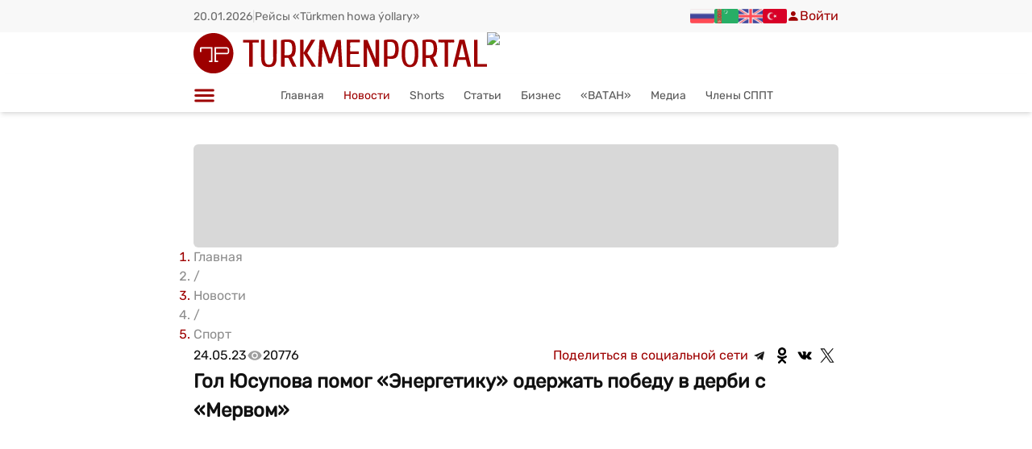

--- FILE ---
content_type: text/css; charset=UTF-8
request_url: https://turkmenportal.com/_next/static/chunks/a13e3ce194e59fba.css
body_size: 8944
content:
@font-face{font-family:rubik;src:url(../media/Rubik-s.p.4203110d.ttf)format("truetype");font-display:swap;font-style:normal}@font-face{font-family:rubik;src:url(../media/Rubik_Italic-s.p.7d68b3d7.ttf)format("truetype");font-display:swap;font-style:italic}@font-face{font-family:rubik Fallback;src:local(Arial);ascent-override:91.09%;descent-override:24.36%;line-gap-override:0.0%;size-adjust:102.64%}.rubik_4f8dd62a-module__w_Q-hG__className{font-family:rubik,rubik Fallback}
*,:before,:after,::backdrop{--tw-border-spacing-x:0;--tw-border-spacing-y:0;--tw-translate-x:0;--tw-translate-y:0;--tw-rotate:0;--tw-skew-x:0;--tw-skew-y:0;--tw-scale-x:1;--tw-scale-y:1;--tw-pan-x: ;--tw-pan-y: ;--tw-pinch-zoom: ;--tw-scroll-snap-strictness:proximity;--tw-gradient-from-position: ;--tw-gradient-via-position: ;--tw-gradient-to-position: ;--tw-ordinal: ;--tw-slashed-zero: ;--tw-numeric-figure: ;--tw-numeric-spacing: ;--tw-numeric-fraction: ;--tw-ring-inset: ;--tw-ring-offset-width:0px;--tw-ring-offset-color:#fff;--tw-ring-color:#3b82f680;--tw-ring-offset-shadow:0 0 #0000;--tw-ring-shadow:0 0 #0000;--tw-shadow:0 0 #0000;--tw-shadow-colored:0 0 #0000;--tw-blur: ;--tw-brightness: ;--tw-contrast: ;--tw-grayscale: ;--tw-hue-rotate: ;--tw-invert: ;--tw-saturate: ;--tw-sepia: ;--tw-drop-shadow: ;--tw-backdrop-blur: ;--tw-backdrop-brightness: ;--tw-backdrop-contrast: ;--tw-backdrop-grayscale: ;--tw-backdrop-hue-rotate: ;--tw-backdrop-invert: ;--tw-backdrop-opacity: ;--tw-backdrop-saturate: ;--tw-backdrop-sepia: ;--tw-contain-size: ;--tw-contain-layout: ;--tw-contain-paint: ;--tw-contain-style: }*,:before,:after{box-sizing:border-box;border:0 solid #d8d8d8}:before,:after{--tw-content:""}html,:host{-webkit-text-size-adjust:100%;tab-size:4;font-feature-settings:normal;font-variation-settings:normal;-webkit-tap-highlight-color:transparent;font-family:ui-sans-serif,system-ui,sans-serif,Apple Color Emoji,Segoe UI Emoji,Segoe UI Symbol,Noto Color Emoji;line-height:1.5}body{line-height:inherit;margin:0}hr{height:0;color:inherit;border-top-width:1px}abbr:where([title]){-webkit-text-decoration:underline dotted;text-decoration:underline dotted}h1,h2,h3,h4,h5,h6{font-size:inherit;font-weight:inherit}a{color:inherit;-webkit-text-decoration:inherit;text-decoration:inherit}b,strong{font-weight:bolder}code,kbd,samp,pre{font-feature-settings:normal;font-variation-settings:normal;font-family:ui-monospace,SFMono-Regular,Menlo,Monaco,Consolas,Liberation Mono,Courier New,monospace;font-size:1em}small{font-size:80%}sub,sup{vertical-align:baseline;font-size:75%;line-height:0;position:relative}sub{bottom:-.25em}sup{top:-.5em}table{text-indent:0;border-color:inherit;border-collapse:collapse}button,input,optgroup,select,textarea{font-feature-settings:inherit;font-variation-settings:inherit;font-family:inherit;font-size:100%;font-weight:inherit;line-height:inherit;letter-spacing:inherit;color:inherit;margin:0;padding:0}button,select{text-transform:none}button,input:where([type=button]),input:where([type=reset]),input:where([type=submit]){-webkit-appearance:button;background-color:#0000;background-image:none}:-moz-focusring{outline:auto}:-moz-ui-invalid{box-shadow:none}progress{vertical-align:baseline}::-webkit-inner-spin-button{height:auto}::-webkit-outer-spin-button{height:auto}[type=search]{-webkit-appearance:textfield;outline-offset:-2px}::-webkit-search-decoration{-webkit-appearance:none}::-webkit-file-upload-button{-webkit-appearance:button;font:inherit}summary{display:list-item}blockquote,dl,dd,h1,h2,h3,h4,h5,h6,hr,figure,p,pre{margin:0}fieldset{margin:0;padding:0}legend{padding:0}ol,ul,menu{margin:0;padding:0;list-style:none}dialog{padding:0}textarea{resize:vertical}input::placeholder,textarea::placeholder{opacity:1;color:#f8f8f8}button,[role=button]{cursor:pointer}:disabled{cursor:default}img,svg,video,canvas,audio,iframe,embed,object{vertical-align:middle;display:block}img,video{max-width:100%;height:auto}[hidden]:where(:not([hidden=until-found])){display:none}.\!container{width:100%!important;margin-left:auto!important;margin-right:auto!important;padding-left:1rem!important;padding-right:1rem!important}.container{width:100%;margin-left:auto;margin-right:auto;padding-left:1rem;padding-right:1rem}@media (min-width:350px){.\!container{max-width:350px!important}.container{max-width:350px}}@media (min-width:640px){.\!container{max-width:640px!important}.container{max-width:640px}}@media (min-width:850px){.\!container{max-width:850px!important}.container{max-width:850px}}@media (min-width:1300px){.\!container{max-width:1300px!important}.container{max-width:1300px}}@media (min-width:1700px){.\!container{max-width:1700px!important}.container{max-width:1700px}}.pointer-events-none{pointer-events:none!important}.\!visible,.visible{visibility:visible!important}.static{position:static!important}.fixed{position:fixed!important}.absolute{position:absolute!important}.relative{position:relative!important}.inset-0{inset:0!important}.inset-y-0{top:0!important;bottom:0!important}.-right-16{right:-4rem!important}.bottom-0{bottom:0!important}.bottom-2{bottom:.5rem!important}.bottom-3{bottom:.75rem!important}.bottom-32{bottom:8rem!important}.left-0{left:0!important}.left-1\/2{left:50%!important}.left-\[15px\]{left:15px!important}.left-\[20px\]{left:20px!important}.right-0{right:0!important}.right-2{right:.5rem!important}.right-3{right:.75rem!important}.right-7{right:1.75rem!important}.top-1\/2{top:50%!important}.top-2{top:.5rem!important}.top-7{top:1.75rem!important}.top-\[10px\]{top:10px!important}.top-\[30px\]{top:30px!important}.top-full{top:100%!important}.z-0{z-index:0!important}.z-10{z-index:10!important}.z-20{z-index:20!important}.z-40{z-index:40!important}.z-50{z-index:50!important}.row-span-2{grid-row:span 2/span 2!important}.-m-1{margin:-.25rem!important}.m-0{margin:0!important}.m-3{margin:.75rem!important}.mx-2{margin-left:.5rem!important;margin-right:.5rem!important}.mx-auto{margin-left:auto!important;margin-right:auto!important}.my-10{margin-top:2.5rem!important;margin-bottom:2.5rem!important}.my-4{margin-top:1rem!important;margin-bottom:1rem!important}.my-8{margin-top:2rem!important;margin-bottom:2rem!important}.-mb-5{margin-bottom:-1.25rem!important}.-mb-6{margin-bottom:-1.5rem!important}.mb-0{margin-bottom:0!important}.mb-10{margin-bottom:2.5rem!important}.mb-12{margin-bottom:3rem!important}.mb-2{margin-bottom:.5rem!important}.mb-24{margin-bottom:6rem!important}.mb-3{margin-bottom:.75rem!important}.mb-4{margin-bottom:1rem!important}.mb-5{margin-bottom:1.25rem!important}.mb-6{margin-bottom:1.5rem!important}.mb-8{margin-bottom:2rem!important}.ml-1{margin-left:.25rem!important}.ml-4{margin-left:1rem!important}.ml-6{margin-left:1.5rem!important}.mr-4{margin-right:1rem!important}.mt-1{margin-top:.25rem!important}.mt-10{margin-top:2.5rem!important}.mt-2{margin-top:.5rem!important}.mt-24{margin-top:6rem!important}.mt-3{margin-top:.75rem!important}.mt-4{margin-top:1rem!important}.mt-5{margin-top:1.25rem!important}.mt-6{margin-top:1.5rem!important}.mt-8{margin-top:2rem!important}.mt-\[105px\]{margin-top:105px!important}.mt-\[10px\]{margin-top:10px!important}.mt-\[160px\]{margin-top:160px!important}.mt-\[30px\]{margin-top:30px!important}.mt-\[65px\]{margin-top:65px!important}.mt-\[78px\]{margin-top:78px!important}.mt-\[80px\]{margin-top:80px!important}.mt-\[85px\]{margin-top:85px!important}.line-clamp-1{-webkit-line-clamp:1!important;-webkit-box-orient:vertical!important;display:-webkit-box!important;overflow:hidden!important}.line-clamp-2{-webkit-line-clamp:2!important;-webkit-box-orient:vertical!important;display:-webkit-box!important;overflow:hidden!important}.line-clamp-3{-webkit-line-clamp:3!important;-webkit-box-orient:vertical!important;display:-webkit-box!important;overflow:hidden!important}.line-clamp-4{-webkit-line-clamp:4!important;-webkit-box-orient:vertical!important;display:-webkit-box!important;overflow:hidden!important}.line-clamp-5{-webkit-line-clamp:5!important;-webkit-box-orient:vertical!important;display:-webkit-box!important;overflow:hidden!important}.block{display:block!important}.inline-block{display:inline-block!important}.flex{display:flex!important}.grid{display:grid!important}.contents{display:contents!important}.hidden{display:none!important}.aspect-\[16\/9\]{aspect-ratio:16/9!important}.aspect-\[4\/3\]{aspect-ratio:4/3!important}.h-0\.5{height:.125rem!important}.h-1{height:.25rem!important}.h-10{height:2.5rem!important}.h-14{height:3.5rem!important}.h-20{height:5rem!important}.h-28{height:7rem!important}.h-3{height:.75rem!important}.h-32{height:8rem!important}.h-4{height:1rem!important}.h-40{height:10rem!important}.h-48{height:12rem!important}.h-5{height:1.25rem!important}.h-6{height:1.5rem!important}.h-\[100px\]{height:100px!important}.h-\[120px\]{height:120px!important}.h-\[140px\]{height:140px!important}.h-\[165px\]{height:165px!important}.h-\[16px\]{height:16px!important}.h-\[170px\]{height:170px!important}.h-\[180px\]{height:180px!important}.h-\[195px\]{height:195px!important}.h-\[200px\]{height:200px!important}.h-\[20px\]{height:20px!important}.h-\[220px\]{height:220px!important}.h-\[250px\]{height:250px!important}.h-\[25px\]{height:25px!important}.h-\[280px\]{height:280px!important}.h-\[300px\]{height:300px!important}.h-\[304px\]{height:304px!important}.h-\[30px\]{height:30px!important}.h-\[320px\]{height:320px!important}.h-\[350px\]{height:350px!important}.h-\[380px\]{height:380px!important}.h-\[400px\]{height:400px!important}.h-\[40px\]{height:40px!important}.h-\[435px\]{height:435px!important}.h-\[44px\]{height:44px!important}.h-\[450px\]{height:450px!important}.h-\[45px\]{height:45px!important}.h-\[48px\]{height:48px!important}.h-\[50px\]{height:50px!important}.h-\[600px\]{height:600px!important}.h-\[60px\]{height:60px!important}.h-\[70px\]{height:70px!important}.h-\[72px\]{height:72px!important}.h-\[95vh\]{height:95vh!important}.h-auto{height:auto!important}.h-full{height:100%!important}.h-screen{height:100vh!important}.max-h-\[100\%\]{max-height:100%!important}.max-h-\[210px\]{max-height:210px!important}.max-h-\[500px\]{max-height:500px!important}.min-h-screen{min-height:100vh!important}.w-1\/2{width:50%!important}.w-10{width:2.5rem!important}.w-12{width:3rem!important}.w-14{width:3.5rem!important}.w-28{width:7rem!important}.w-3{width:.75rem!important}.w-3\/4{width:75%!important}.w-60{width:15rem!important}.w-64{width:16rem!important}.w-\[1000px\]{width:1000px!important}.w-\[100px\]{width:100px!important}.w-\[1060px\]{width:1060px!important}.w-\[1300px\]{width:1300px!important}.w-\[1500px\]{width:1500px!important}.w-\[150px\]{width:150px!important}.w-\[165px\]{width:165px!important}.w-\[1660px\]{width:1660px!important}.w-\[16px\]{width:16px!important}.w-\[180px\]{width:180px!important}.w-\[185px\]{width:185px!important}.w-\[1px\]{width:1px!important}.w-\[200px\]{width:200px!important}.w-\[220px\]{width:220px!important}.w-\[230px\]{width:230px!important}.w-\[240px\]{width:240px!important}.w-\[25px\]{width:25px!important}.w-\[260px\]{width:260px!important}.w-\[290px\]{width:290px!important}.w-\[295px\]{width:295px!important}.w-\[300px\]{width:300px!important}.w-\[30px\]{width:30px!important}.w-\[310px\]{width:310px!important}.w-\[320px\]{width:320px!important}.w-\[333px\]{width:333px!important}.w-\[350px\]{width:350px!important}.w-\[380px\]{width:380px!important}.w-\[500px\]{width:500px!important}.w-\[550px\]{width:550px!important}.w-\[600px\]{width:600px!important}.w-\[60px\]{width:60px!important}.w-\[70px\]{width:70px!important}.w-\[900px\]{width:900px!important}.w-auto{width:auto!important}.w-full{width:100%!important}.min-w-\[120px\]{min-width:120px!important}.min-w-\[250px\]{min-width:250px!important}.min-w-\[35px\]{min-width:35px!important}.min-w-\[40px\]{min-width:40px!important}.max-w-28{max-width:7rem!important}.max-w-32{max-width:8rem!important}.max-w-48{max-width:12rem!important}.max-w-5xl{max-width:64rem!important}.max-w-\[100\%\]{max-width:100%!important}.max-w-\[1200px\]{max-width:1200px!important}.max-w-\[120px\]{max-width:120px!important}.max-w-\[1300px\]{max-width:1300px!important}.max-w-\[1400px\]{max-width:1400px!important}.max-w-\[1500px\]{max-width:1500px!important}.max-w-\[160px\]{max-width:160px!important}.max-w-\[1660px\]{max-width:1660px!important}.max-w-\[185px\]{max-width:185px!important}.max-w-\[275px\]{max-width:275px!important}.max-w-\[293px\]{max-width:293px!important}.max-w-\[320px\]{max-width:320px!important}.max-w-\[350px\]{max-width:350px!important}.max-w-\[375px\]{max-width:375px!important}.max-w-\[500px\]{max-width:500px!important}.max-w-\[600px\]{max-width:600px!important}.max-w-\[650px\]{max-width:650px!important}.max-w-\[900px\]{max-width:900px!important}.max-w-sm{max-width:24rem!important}.flex-1{flex:1!important}.flex-shrink-0{flex-shrink:0!important}.flex-grow{flex-grow:1!important}.origin-bottom{transform-origin:bottom!important}.-translate-x-1\/2{--tw-translate-x:-50%!important;transform:translate(var(--tw-translate-x),var(--tw-translate-y))rotate(var(--tw-rotate))skewX(var(--tw-skew-x))skewY(var(--tw-skew-y))scaleX(var(--tw-scale-x))scaleY(var(--tw-scale-y))!important}.-translate-y-1\/2{--tw-translate-y:-50%!important;transform:translate(var(--tw-translate-x),var(--tw-translate-y))rotate(var(--tw-rotate))skewX(var(--tw-skew-x))skewY(var(--tw-skew-y))scaleX(var(--tw-scale-x))scaleY(var(--tw-scale-y))!important}.rotate-180{--tw-rotate:180deg!important;transform:translate(var(--tw-translate-x),var(--tw-translate-y))rotate(var(--tw-rotate))skewX(var(--tw-skew-x))skewY(var(--tw-skew-y))scaleX(var(--tw-scale-x))scaleY(var(--tw-scale-y))!important}.scale-110{--tw-scale-x:1.1!important;--tw-scale-y:1.1!important;transform:translate(var(--tw-translate-x),var(--tw-translate-y))rotate(var(--tw-rotate))skewX(var(--tw-skew-x))skewY(var(--tw-skew-y))scaleX(var(--tw-scale-x))scaleY(var(--tw-scale-y))!important}.scale-x-0{--tw-scale-x:0!important;transform:translate(var(--tw-translate-x),var(--tw-translate-y))rotate(var(--tw-rotate))skewX(var(--tw-skew-x))skewY(var(--tw-skew-y))scaleX(var(--tw-scale-x))scaleY(var(--tw-scale-y))!important}.scale-x-100{--tw-scale-x:1!important;transform:translate(var(--tw-translate-x),var(--tw-translate-y))rotate(var(--tw-rotate))skewX(var(--tw-skew-x))skewY(var(--tw-skew-y))scaleX(var(--tw-scale-x))scaleY(var(--tw-scale-y))!important}.transform{transform:translate(var(--tw-translate-x),var(--tw-translate-y))rotate(var(--tw-rotate))skewX(var(--tw-skew-x))skewY(var(--tw-skew-y))scaleX(var(--tw-scale-x))scaleY(var(--tw-scale-y))!important}.cursor-not-allowed{cursor:not-allowed!important}.cursor-pointer{cursor:pointer!important}.grid-cols-1{grid-template-columns:repeat(1,minmax(0,1fr))!important}.grid-cols-2{grid-template-columns:repeat(2,minmax(0,1fr))!important}.flex-row{flex-direction:row!important}.flex-col{flex-direction:column!important}.flex-wrap{flex-wrap:wrap!important}.items-start{align-items:flex-start!important}.items-end{align-items:flex-end!important}.items-center{align-items:center!important}.items-stretch{align-items:stretch!important}.justify-start{justify-content:flex-start!important}.justify-end{justify-content:flex-end!important}.justify-center{justify-content:center!important}.justify-between{justify-content:space-between!important}.gap-1{gap:.25rem!important}.gap-10{gap:2.5rem!important}.gap-12{gap:3rem!important}.gap-14{gap:3.5rem!important}.gap-16{gap:4rem!important}.gap-2{gap:.5rem!important}.gap-20{gap:5rem!important}.gap-3{gap:.75rem!important}.gap-4{gap:1rem!important}.gap-5{gap:1.25rem!important}.gap-6{gap:1.5rem!important}.gap-7{gap:1.75rem!important}.gap-8{gap:2rem!important}.gap-9{gap:2.25rem!important}.gap-\[100px\]{gap:100px!important}.gap-\[10px\]{gap:10px!important}.gap-\[200px\]{gap:200px!important}.gap-\[20px\]{gap:20px!important}.gap-\[30px\]{gap:30px!important}.gap-\[50px\]{gap:50px!important}.gap-\[5px\]{gap:5px!important}.gap-x-10{column-gap:2.5rem!important}.gap-x-7{column-gap:1.75rem!important}.gap-x-\[50px\]{column-gap:50px!important}.gap-y-10{row-gap:2.5rem!important}.gap-y-16{row-gap:4rem!important}.gap-y-2{row-gap:.5rem!important}.gap-y-20{row-gap:5rem!important}.gap-y-8{row-gap:2rem!important}.space-y-3>:not([hidden])~:not([hidden]){--tw-space-y-reverse:0!important;margin-top:calc(.75rem*calc(1 - var(--tw-space-y-reverse)))!important;margin-bottom:calc(.75rem*var(--tw-space-y-reverse))!important}.space-y-6>:not([hidden])~:not([hidden]){--tw-space-y-reverse:0!important;margin-top:calc(1.5rem*calc(1 - var(--tw-space-y-reverse)))!important;margin-bottom:calc(1.5rem*var(--tw-space-y-reverse))!important}.self-end{align-self:flex-end!important}.overflow-hidden{overflow:hidden!important}.whitespace-nowrap{white-space:nowrap!important}.text-wrap{text-wrap:wrap!important}.rounded{border-radius:.25rem!important}.rounded-2xl{border-radius:1rem!important}.rounded-\[16px\]{border-radius:16px!important}.rounded-\[20px\]{border-radius:20px!important}.rounded-\[30px\]{border-radius:30px!important}.rounded-full{border-radius:9999px!important}.rounded-lg{border-radius:.5rem!important}.rounded-md{border-radius:.375rem!important}.rounded-xl{border-radius:.75rem!important}.rounded-t-xl{border-top-left-radius:.75rem!important;border-top-right-radius:.75rem!important}.border{border-width:1px!important}.border-2{border-width:2px!important}.border-\[0\.1px\]{border-width:.1px!important}.border-\[0\.5px\]{border-width:.5px!important}.border-\[1px\]{border-width:1px!important}.border-solid{border-style:solid!important}.border-gray-200{--tw-border-opacity:1!important;border-color:rgb(216 216 216/var(--tw-border-opacity,1))!important}.border-gray-500{--tw-border-opacity:1!important;border-color:rgb(158 158 158/var(--tw-border-opacity,1))!important}.border-gray-600{--tw-border-opacity:1!important;border-color:rgb(191 191 191/var(--tw-border-opacity,1))!important}.border-transparent{border-color:#0000!important}.border-l-gray-200{--tw-border-opacity:1!important;border-left-color:rgb(216 216 216/var(--tw-border-opacity,1))!important}.bg-\[\#00000050\]{background-color:#00000050!important}.bg-\[\#474747\]{--tw-bg-opacity:1!important;background-color:rgb(71 71 71/var(--tw-bg-opacity,1))!important}.bg-black{--tw-bg-opacity:1!important;background-color:rgb(17 17 17/var(--tw-bg-opacity,1))!important}.bg-black\/70{background-color:#111111b3!important}.bg-black\/90{background-color:#111111e6!important}.bg-dark{--tw-bg-opacity:1!important;background-color:rgb(37 37 37/var(--tw-bg-opacity,1))!important}.bg-gray-100{--tw-bg-opacity:1!important;background-color:rgb(108 108 108/var(--tw-bg-opacity,1))!important}.bg-gray-200{--tw-bg-opacity:1!important;background-color:rgb(216 216 216/var(--tw-bg-opacity,1))!important}.bg-primary{--tw-bg-opacity:1!important;background-color:rgb(158 0 0/var(--tw-bg-opacity,1))!important}.bg-white\/30{background-color:#ffffff4d!important}.bg-gradient-to-t{background-image:linear-gradient(to top,var(--tw-gradient-stops))!important}.bg-socials{background-image:url(/static/social_banner.webp)!important}.from-black\/100{--tw-gradient-from:#111 var(--tw-gradient-from-position)!important;--tw-gradient-to:#1110 var(--tw-gradient-to-position)!important;--tw-gradient-stops:var(--tw-gradient-from),var(--tw-gradient-to)!important}.to-transparent{--tw-gradient-to:transparent var(--tw-gradient-to-position)!important}.bg-cover{background-size:cover!important}.bg-center{background-position:50%!important}.bg-no-repeat{background-repeat:no-repeat!important}.object-contain{object-fit:contain!important}.object-cover{object-fit:cover!important}.object-fill{object-fit:fill!important}.object-center{object-position:center!important}.object-top{object-position:top!important}.p-0{padding:0!important}.p-1{padding:.25rem!important}.p-2{padding:.5rem!important}.p-3{padding:.75rem!important}.p-4{padding:1rem!important}.p-6{padding:1.5rem!important}.px-0{padding-left:0!important;padding-right:0!important}.px-1{padding-left:.25rem!important;padding-right:.25rem!important}.px-11{padding-left:2.75rem!important;padding-right:2.75rem!important}.px-3{padding-left:.75rem!important;padding-right:.75rem!important}.px-4{padding-left:1rem!important;padding-right:1rem!important}.px-5{padding-left:1.25rem!important;padding-right:1.25rem!important}.px-6{padding-left:1.5rem!important;padding-right:1.5rem!important}.px-8{padding-left:2rem!important;padding-right:2rem!important}.py-1{padding-top:.25rem!important;padding-bottom:.25rem!important}.py-10{padding-top:2.5rem!important;padding-bottom:2.5rem!important}.py-11{padding-top:2.75rem!important;padding-bottom:2.75rem!important}.py-2{padding-top:.5rem!important;padding-bottom:.5rem!important}.py-3{padding-top:.75rem!important;padding-bottom:.75rem!important}.py-5{padding-top:1.25rem!important;padding-bottom:1.25rem!important}.py-7{padding-top:1.75rem!important;padding-bottom:1.75rem!important}.py-8{padding-top:2rem!important;padding-bottom:2rem!important}.py-\[2px\]{padding-top:2px!important;padding-bottom:2px!important}.pb-4{padding-bottom:1rem!important}.pb-6{padding-bottom:1.5rem!important}.pb-\[10px\]{padding-bottom:10px!important}.pb-\[14px\]{padding-bottom:14px!important}.pr-2{padding-right:.5rem!important}.pt-10{padding-top:2.5rem!important}.pt-16{padding-top:4rem!important}.pt-4{padding-top:1rem!important}.pt-6{padding-top:1.5rem!important}.pt-\[47px\]{padding-top:47px!important}.text-left{text-align:left!important}.text-center{text-align:center!important}.text-right{text-align:right!important}.text-start{text-align:start!important}.text-2xl{font-size:1.563rem!important}.text-3xl{font-size:1.953rem!important}.text-4xl{font-size:2.441rem!important}.text-\[100px\]{font-size:100px!important}.text-\[12px\]{font-size:12px!important}.text-\[14px\]{font-size:14px!important}.text-\[18px\]{font-size:18px!important}.text-\[20px\]{font-size:20px!important}.text-base{font-size:1.25rem!important}.text-lg{font-size:1.375rem!important}.text-sm{font-size:1rem!important}.text-small{font-size:.875rem!important}.text-xl{font-size:1.5rem!important}.font-bold{font-weight:700!important}.font-medium{font-weight:500!important}.font-normal{font-weight:400!important}.font-semibold{font-weight:600!important}.uppercase{text-transform:uppercase!important}.italic{font-style:italic!important}.leading-4{line-height:1rem!important}.leading-\[120\%\]{line-height:120%!important}.text-\[\#636363\]{--tw-text-opacity:1!important;color:rgb(99 99 99/var(--tw-text-opacity,1))!important}.text-black{--tw-text-opacity:1!important;color:rgb(17 17 17/var(--tw-text-opacity,1))!important}.text-gray-100{--tw-text-opacity:1!important;color:rgb(108 108 108/var(--tw-text-opacity,1))!important}.text-gray-200{--tw-text-opacity:1!important;color:rgb(216 216 216/var(--tw-text-opacity,1))!important}.text-gray-300{--tw-text-opacity:1!important;color:rgb(86 86 86/var(--tw-text-opacity,1))!important}.text-gray-400{--tw-text-opacity:1!important;color:rgb(248 248 248/var(--tw-text-opacity,1))!important}.text-gray-500{--tw-text-opacity:1!important;color:rgb(158 158 158/var(--tw-text-opacity,1))!important}.text-green{--tw-text-opacity:1!important;color:rgb(35 174 0/var(--tw-text-opacity,1))!important}.text-white{--tw-text-opacity:1!important;color:rgb(255 255 255/var(--tw-text-opacity,1))!important}.antialiased{-webkit-font-smoothing:antialiased!important;-moz-osx-font-smoothing:grayscale!important}.opacity-0{opacity:0!important}.opacity-40{opacity:.4!important}.opacity-50{opacity:.5!important}.opacity-80{opacity:.8!important}.opacity-90{opacity:.9!important}.shadow{--tw-shadow:0 1px 3px 0 #0000001a,0 1px 2px -1px #0000001a!important;--tw-shadow-colored:0 1px 3px 0 var(--tw-shadow-color),0 1px 2px -1px var(--tw-shadow-color)!important;box-shadow:var(--tw-ring-offset-shadow,0 0 #0000),var(--tw-ring-shadow,0 0 #0000),var(--tw-shadow)!important}.shadow-2xl{--tw-shadow:0 25px 50px -12px #00000040!important;--tw-shadow-colored:0 25px 50px -12px var(--tw-shadow-color)!important;box-shadow:var(--tw-ring-offset-shadow,0 0 #0000),var(--tw-ring-shadow,0 0 #0000),var(--tw-shadow)!important}.shadow-lg{--tw-shadow:0 10px 15px -3px #0000001a,0 4px 6px -4px #0000001a!important;--tw-shadow-colored:0 10px 15px -3px var(--tw-shadow-color),0 4px 6px -4px var(--tw-shadow-color)!important;box-shadow:var(--tw-ring-offset-shadow,0 0 #0000),var(--tw-ring-shadow,0 0 #0000),var(--tw-shadow)!important}.shadow-md{--tw-shadow:0 4px 6px -1px #0000001a,0 2px 4px -2px #0000001a!important;--tw-shadow-colored:0 4px 6px -1px var(--tw-shadow-color),0 2px 4px -2px var(--tw-shadow-color)!important;box-shadow:var(--tw-ring-offset-shadow,0 0 #0000),var(--tw-ring-shadow,0 0 #0000),var(--tw-shadow)!important}.shadow-shadow{--tw-shadow:0px 3px 7.5px .75px #00253780!important;--tw-shadow-colored:0px 3px 7.5px .75px var(--tw-shadow-color)!important;box-shadow:var(--tw-ring-offset-shadow,0 0 #0000),var(--tw-ring-shadow,0 0 #0000),var(--tw-shadow)!important}.shadow-sm{--tw-shadow:0 1px 2px 0 #0000000d!important;--tw-shadow-colored:0 1px 2px 0 var(--tw-shadow-color)!important;box-shadow:var(--tw-ring-offset-shadow,0 0 #0000),var(--tw-ring-shadow,0 0 #0000),var(--tw-shadow)!important}.blur{--tw-blur:blur(8px)!important;filter:var(--tw-blur)var(--tw-brightness)var(--tw-contrast)var(--tw-grayscale)var(--tw-hue-rotate)var(--tw-invert)var(--tw-saturate)var(--tw-sepia)var(--tw-drop-shadow)!important}.blur-\[2px\]{--tw-blur:blur(2px)!important;filter:var(--tw-blur)var(--tw-brightness)var(--tw-contrast)var(--tw-grayscale)var(--tw-hue-rotate)var(--tw-invert)var(--tw-saturate)var(--tw-sepia)var(--tw-drop-shadow)!important}.sepia{--tw-sepia:sepia(100%)!important;filter:var(--tw-blur)var(--tw-brightness)var(--tw-contrast)var(--tw-grayscale)var(--tw-hue-rotate)var(--tw-invert)var(--tw-saturate)var(--tw-sepia)var(--tw-drop-shadow)!important}.filter{filter:var(--tw-blur)var(--tw-brightness)var(--tw-contrast)var(--tw-grayscale)var(--tw-hue-rotate)var(--tw-invert)var(--tw-saturate)var(--tw-sepia)var(--tw-drop-shadow)!important}.transition{transition-property:color,background-color,border-color,text-decoration-color,fill,stroke,opacity,box-shadow,transform,filter,-webkit-backdrop-filter,backdrop-filter!important;transition-duration:.15s!important;transition-timing-function:cubic-bezier(.4,0,.2,1)!important}.transition-all{transition-property:all!important;transition-duration:.15s!important;transition-timing-function:cubic-bezier(.4,0,.2,1)!important}.transition-colors{transition-property:color,background-color,border-color,text-decoration-color,fill,stroke!important;transition-duration:.15s!important;transition-timing-function:cubic-bezier(.4,0,.2,1)!important}.transition-transform{transition-property:transform!important;transition-duration:.15s!important;transition-timing-function:cubic-bezier(.4,0,.2,1)!important}.duration-100{transition-duration:.1s!important}.duration-150{transition-duration:.15s!important}.duration-200{transition-duration:.2s!important}.duration-300{transition-duration:.3s!important}.ease-in-out{transition-timing-function:cubic-bezier(.4,0,.2,1)!important}.ease-out{transition-timing-function:cubic-bezier(0,0,.2,1)!important}:root{--tt-color-text-gray:#787673;--tt-color-text-brown:#9d6a53;--tt-color-text-orange:#d9730d;--tt-color-text-yellow:#ca922f;--tt-color-text-green:#448361;--tt-color-text-blue:#327da9;--tt-color-text-purple:#8f64af;--tt-color-text-pink:#c24c8b;--tt-color-text-red:#d34a45;--tt-color-text-gray-contrast:#54473126;--tt-color-text-brown-contrast:#d2a28e59;--tt-color-text-orange-contrast:#e07b3845;--tt-color-text-yellow-contrast:#ecbe4163;--tt-color-text-green-contrast:#7bb78145;--tt-color-text-blue-contrast:#5ea6cf45;--tt-color-text-purple-contrast:#a881c545;--tt-color-text-pink-contrast:#e189b445;--tt-color-text-red-contrast:#f4aa9f66;--tp-ticker-bg:#fff;--tt-color-highlight-yellow:#fef9c3;--tt-color-highlight-green:#dcfce7;--tt-color-highlight-blue:#e0f2fe;--tt-color-highlight-purple:#f3e8ff;--tt-color-highlight-red:#ffe4e6;--tt-color-highlight-gray:#f8f8f7;--tt-color-highlight-brown:#f4eeee;--tt-color-highlight-orange:#fbecdd;--tt-color-highlight-pink:#fcf1f6;--tt-color-highlight-yellow-contrast:#fbe604;--tt-color-highlight-green-contrast:#c7fad8;--tt-color-highlight-blue-contrast:#ceeafd;--tt-color-highlight-purple-contrast:#e4ccff;--tt-color-highlight-red-contrast:#ffccd0;--tt-color-highlight-gray-contrast:#54483126;--tt-color-highlight-brown-contrast:#d2a28d59;--tt-color-highlight-orange-contrast:#e07c3945;--tt-color-highlight-pink-contrast:#e188b345}.dark{--tp-ticker-bg:#2c2b2b}p>a{--tw-text-opacity:1;color:rgb(158 0 0/var(--tw-text-opacity,1))}p>a:is(.dark *){--tw-text-opacity:1;color:rgb(255 0 0/var(--tw-text-opacity,1))}p>a:hover{text-decoration:underline}li>a{--tw-text-opacity:1;color:rgb(158 0 0/var(--tw-text-opacity,1))}li>a:is(.dark *){--tw-text-opacity:1;color:rgb(255 0 0/var(--tw-text-opacity,1))}li>a:hover{text-decoration:underline}table,tr,td{border-collapse:collapse;border-spacing:0;--tw-border-opacity:1;border:1px inset;border-color:rgb(17 17 17/var(--tw-border-opacity,1))}table:is(.dark *),tr:is(.dark *),td:is(.dark *){--tw-border-opacity:1;border-color:rgb(255 255 255/var(--tw-border-opacity,1))}.text--colors_default{--tw-text-opacity:1;color:rgb(17 17 17/var(--tw-text-opacity,1))}.text--colors_default:is(.dark *){--tw-text-opacity:1;color:rgb(255 255 255/var(--tw-text-opacity,1))}.text--colors_primary{--tw-text-opacity:1;color:rgb(17 17 17/var(--tw-text-opacity,1))}.text--colors_primary:is(.dark *){--tw-text-opacity:1;color:rgb(255 255 255/var(--tw-text-opacity,1))}.text--colors_secondary{--tw-text-opacity:1;color:rgb(86 86 86/var(--tw-text-opacity,1))}.text--colors_secondary:is(.dark *){--tw-text-opacity:1;color:rgb(255 255 255/var(--tw-text-opacity,1))}.text--colors_third{--tw-text-opacity:1;color:rgb(108 108 108/var(--tw-text-opacity,1))}.text--colors_third:is(.dark *){--tw-text-opacity:1;color:rgb(255 255 255/var(--tw-text-opacity,1))}.text--colors_primaryRed{--tw-text-opacity:1;color:rgb(158 0 0/var(--tw-text-opacity,1))}.text--colors_primaryRed:is(.dark *){--tw-text-opacity:1;color:rgb(255 0 0/var(--tw-text-opacity,1))}.bg--default{--tw-bg-opacity:1;background-color:rgb(255 255 255/var(--tw-bg-opacity,1))}.bg--default:is(.dark *){--tw-bg-opacity:1;background-color:rgb(44 43 43/var(--tw-bg-opacity,1))}.bg--ticker{--tw-bg-opacity:1;background-color:rgb(248 248 248/var(--tw-bg-opacity,1))}.bg--ticker:is(.dark *){--tw-bg-opacity:1;background-color:rgb(44 43 43/var(--tw-bg-opacity,1))}.bg--secondary{--tw-bg-opacity:1;background-color:rgb(248 248 248/var(--tw-bg-opacity,1))}.bg--secondary:is(.dark *){--tw-bg-opacity:1;background-color:rgb(49 49 49/var(--tw-bg-opacity,1))}.ant-carousel .slick-slide.slick-cloned{pointer-events:auto!important}.ant-carousel .slick-prev,.ant-carousel .slick-next{--tw-text-opacity:1!important;color:rgb(17 17 17/var(--tw-text-opacity,1))!important;font-size:20px!important}.ant-carousel .slick-prev:is(.dark *),.ant-carousel .slick-next:is(.dark *){--tw-text-opacity:1!important;color:rgb(255 255 255/var(--tw-text-opacity,1))!important}.ant-carousel .slick-prev:hover,.ant-carousel .slick-next:hover,.ant-carousel .slick-prev:focus,.ant-carousel .slick-next:focus{--tw-text-opacity:1!important;color:rgb(158 0 0/var(--tw-text-opacity,1))!important}.ant-carousel .slick-prev:hover:is(.dark *),.ant-carousel .slick-next:hover:is(.dark *),.ant-carousel .slick-prev:focus:is(.dark *),.ant-carousel .slick-next:focus:is(.dark *){--tw-text-opacity:1!important;color:rgb(255 0 0/var(--tw-text-opacity,1))!important}.ant-breadcrumb-separator,.ant-breadcrumb-link{color:#00000073!important}.ant-breadcrumb-separator:is(.dark *),.ant-breadcrumb-link:is(.dark *){--tw-text-opacity:1!important;color:rgb(255 255 255/var(--tw-text-opacity,1))!important}.ant-form-item-explain,.ant-tabs-tab-btn,.ant-form-item-label label,.ant-form-item-required,.ant-select-arrow,.ant-select-selection-placeholder,.ant-input-group-addon,.ant-pagination-item a,.ant-pagination-item-ellipsis,.ant-pagination-item-link{--tw-text-opacity:1!important;color:rgb(17 17 17/var(--tw-text-opacity,1))!important}.ant-form-item-explain:is(.dark *),.ant-tabs-tab-btn:is(.dark *),.ant-form-item-label label:is(.dark *),.ant-form-item-required:is(.dark *),.ant-select-arrow:is(.dark *),.ant-select-selection-placeholder:is(.dark *),.ant-input-group-addon:is(.dark *),.ant-pagination-item a:is(.dark *),.ant-pagination-item-ellipsis:is(.dark *),.ant-pagination-item-link:is(.dark *){--tw-text-opacity:1!important;color:rgb(255 255 255/var(--tw-text-opacity,1))!important}.ant-pagination-item-active a{--tw-text-opacity:1!important;color:rgb(158 0 0/var(--tw-text-opacity,1))!important}.ant-pagination-item-active a:is(.dark *){--tw-text-opacity:1!important;color:rgb(255 0 0/var(--tw-text-opacity,1))!important}.ant-switch-inner{--tw-bg-opacity:1!important;background-color:rgb(108 108 108/var(--tw-bg-opacity,1))!important}.ant-switch-inner:is(.dark *){--tw-bg-opacity:1!important;background-color:rgb(158 0 0/var(--tw-bg-opacity,1))!important}.ant-pagination-item a:hover{border-radius:.375rem!important}.ant-pagination-item a:hover:is(.dark *){--tw-bg-opacity:1!important;background-color:rgb(108 108 108/var(--tw-bg-opacity,1))!important}.ant-drawer-body,.ant-drawer-header{--tw-bg-opacity:1!important;background-color:rgb(255 255 255/var(--tw-bg-opacity,1))!important}.ant-drawer-body:is(.dark *),.ant-drawer-header:is(.dark *){--tw-bg-opacity:1!important;background-color:rgb(44 43 43/var(--tw-bg-opacity,1))!important}@media screen and (max-width:640px){.ant-breadcrumb-link{font-size:12px!important}}.swiper-button-prev,.swiper-button-next{background:#2b2a2a4d;border-radius:50%;padding:10px;transition:background .3s;color:#fff!important}.swiper-button-prev:hover,.swiper-button-next:hover{background:#2b2a2acc}.swiper-pagination-bullet{opacity:.9;transition:opacity .3s;background:#ef4444!important;width:15px!important;height:15px!important}.swiper-pagination-bullet-active{opacity:1;background:#9e0000!important}.swiper-slide-thumb-active div{box-shadow:0 0 10px #ef444499;border-color:#9e0000!important}.line-clamp-3{text-overflow:ellipsis;-webkit-line-clamp:2;-webkit-box-orient:vertical;text-decoration:none;display:-webkit-box;overflow:hidden}.shorts-grid{grid-template-columns:repeat(1,1fr);grid-auto-rows:400px;gap:8px;display:grid}@media (min-width:600px){.shorts-grid{grid-template-columns:repeat(2,1fr)}}@media (min-width:768px){.shorts-grid{grid-template-columns:repeat(3,1fr)}}.shorts-grid-item{border-radius:8px;position:relative;overflow:hidden}.shorts-grid-item.row-span-2{grid-row:span 2/span 2}ul:not([data-type=taskList]){list-style:initial}ol:not([data-type=taskList]){list-style:decimal}li[data-checked][data-type=taskItem]{align-items:center;display:flex}#content blockquote{color:#555;border-left:4px solid #ccc;margin:1em 0;padding-left:1rem;font-size:15pt;font-style:italic}#poster-content *{overflow-wrap:break-word;max-width:100%}@keyframes like-pop{0%{opacity:0;transform:scale(.3)}30%{opacity:1;transform:scale(1.4)}60%{opacity:1;transform:scale(1)}to{opacity:0;transform:scale(.7)}}.animate-like-pop{filter:drop-shadow(0 0 10px #f00c);animation:.7s ease-in-out forwards like-pop}@keyframes ping-once{0%{transform:scale(1)}50%{transform:scale(1.4)}to{transform:scale(1)}}.animate-ping-once{animation:.3s ease-in-out ping-once}.tts-range-input{appearance:none;cursor:pointer;background:0 0;height:12px}.tts-range-input::-webkit-slider-thumb{-webkit-appearance:none;opacity:0;cursor:pointer;width:12px;height:12px}.tts-range-input::-moz-range-thumb{opacity:0;cursor:pointer;border:none;width:12px;height:12px}.tts-range-input::-ms-thumb{opacity:0;width:0;height:0}.hover\:h-6:hover{height:1.5rem!important}.hover\:h-9:hover{height:2.25rem!important}.hover\:scale-105:hover{--tw-scale-x:1.05!important;--tw-scale-y:1.05!important;transform:translate(var(--tw-translate-x),var(--tw-translate-y))rotate(var(--tw-rotate))skewX(var(--tw-skew-x))skewY(var(--tw-skew-y))scaleX(var(--tw-scale-x))scaleY(var(--tw-scale-y))!important}.hover\:scale-110:hover{--tw-scale-x:1.1!important;--tw-scale-y:1.1!important;transform:translate(var(--tw-translate-x),var(--tw-translate-y))rotate(var(--tw-rotate))skewX(var(--tw-skew-x))skewY(var(--tw-skew-y))scaleX(var(--tw-scale-x))scaleY(var(--tw-scale-y))!important}.hover\:border-primary:hover{--tw-border-opacity:1!important;border-color:rgb(158 0 0/var(--tw-border-opacity,1))!important}.hover\:bg-gray-200:hover{--tw-bg-opacity:1!important;background-color:rgb(216 216 216/var(--tw-bg-opacity,1))!important}.hover\:bg-primary:hover{--tw-bg-opacity:1!important;background-color:rgb(158 0 0/var(--tw-bg-opacity,1))!important}.hover\:bg-primaryDark:hover{--tw-bg-opacity:1!important;background-color:rgb(255 0 0/var(--tw-bg-opacity,1))!important}.hover\:bg-white\/20:hover{background-color:#fff3!important}.hover\:text-primary:hover{--tw-text-opacity:1!important;color:rgb(158 0 0/var(--tw-text-opacity,1))!important}.hover\:text-primaryDark:hover{--tw-text-opacity:1!important;color:rgb(255 0 0/var(--tw-text-opacity,1))!important}.hover\:text-white:hover{--tw-text-opacity:1!important;color:rgb(255 255 255/var(--tw-text-opacity,1))!important}.hover\:underline:hover{text-decoration-line:underline!important}.focus\:outline-none:focus{outline-offset:2px!important;outline:2px solid #0000!important}.focus\:ring-2:focus{--tw-ring-offset-shadow:var(--tw-ring-inset)0 0 0 var(--tw-ring-offset-width)var(--tw-ring-offset-color)!important;--tw-ring-shadow:var(--tw-ring-inset)0 0 0 calc(2px + var(--tw-ring-offset-width))var(--tw-ring-color)!important;box-shadow:var(--tw-ring-offset-shadow),var(--tw-ring-shadow),var(--tw-shadow,0 0 #0000)!important}.focus\:ring-primary:focus{--tw-ring-opacity:1!important;--tw-ring-color:rgb(158 0 0/var(--tw-ring-opacity,1))!important}.focus\:ring-offset-2:focus{--tw-ring-offset-width:2px!important}.focus\:ring-offset-white:focus{--tw-ring-offset-color:#fff!important}.active\:scale-75:active{--tw-scale-x:.75!important;--tw-scale-y:.75!important;transform:translate(var(--tw-translate-x),var(--tw-translate-y))rotate(var(--tw-rotate))skewX(var(--tw-skew-x))skewY(var(--tw-skew-y))scaleX(var(--tw-scale-x))scaleY(var(--tw-scale-y))!important}.active\:scale-95:active{--tw-scale-x:.95!important;--tw-scale-y:.95!important;transform:translate(var(--tw-translate-x),var(--tw-translate-y))rotate(var(--tw-rotate))skewX(var(--tw-skew-x))skewY(var(--tw-skew-y))scaleX(var(--tw-scale-x))scaleY(var(--tw-scale-y))!important}.group:hover .group-hover\:scale-105{--tw-scale-x:1.05!important;--tw-scale-y:1.05!important;transform:translate(var(--tw-translate-x),var(--tw-translate-y))rotate(var(--tw-rotate))skewX(var(--tw-skew-x))skewY(var(--tw-skew-y))scaleX(var(--tw-scale-x))scaleY(var(--tw-scale-y))!important}.group:hover .group-hover\:scale-125{--tw-scale-x:1.25!important;--tw-scale-y:1.25!important;transform:translate(var(--tw-translate-x),var(--tw-translate-y))rotate(var(--tw-rotate))skewX(var(--tw-skew-x))skewY(var(--tw-skew-y))scaleX(var(--tw-scale-x))scaleY(var(--tw-scale-y))!important}.group:hover .group-hover\:scale-x-100{--tw-scale-x:1!important;transform:translate(var(--tw-translate-x),var(--tw-translate-y))rotate(var(--tw-rotate))skewX(var(--tw-skew-x))skewY(var(--tw-skew-y))scaleX(var(--tw-scale-x))scaleY(var(--tw-scale-y))!important}.group:hover .group-hover\:text-primary{--tw-text-opacity:1!important;color:rgb(158 0 0/var(--tw-text-opacity,1))!important}.dark\:border-gray-600:is(.dark *){--tw-border-opacity:1!important;border-color:rgb(191 191 191/var(--tw-border-opacity,1))!important}.dark\:bg-black:is(.dark *){--tw-bg-opacity:1!important;background-color:rgb(17 17 17/var(--tw-bg-opacity,1))!important}.dark\:text-gray-400:is(.dark *){--tw-text-opacity:1!important;color:rgb(248 248 248/var(--tw-text-opacity,1))!important}.dark\:focus\:ring-offset-gray-700:focus:is(.dark *){--tw-ring-offset-color:#2c2b2b!important}@media (max-width:1700px){.xl\:ml-0{margin-left:0!important}.xl\:line-clamp-3{-webkit-line-clamp:3!important;-webkit-box-orient:vertical!important;display:-webkit-box!important;overflow:hidden!important}.xl\:block{display:block!important}.xl\:hidden{display:none!important}.xl\:h-\[100px\]{height:100px!important}.xl\:h-\[115px\]{height:115px!important}.xl\:h-\[150px\]{height:150px!important}.xl\:h-\[155px\]{height:155px!important}.xl\:h-\[160px\]{height:160px!important}.xl\:h-\[263px\]{height:263px!important}.xl\:h-\[280px\]{height:280px!important}.xl\:h-\[350px\]{height:350px!important}.xl\:h-\[72px\]{height:72px!important}.xl\:w-72{width:18rem!important}.xl\:w-96{width:24rem!important}.xl\:w-\[1000px\]{width:1000px!important}.xl\:w-\[200px\]{width:200px!important}.xl\:w-\[215px\]{width:215px!important}.xl\:w-\[225px\]{width:225px!important}.xl\:w-\[280px\]{width:280px!important}.xl\:w-\[300px\]{width:300px!important}.xl\:w-\[400px\]{width:400px!important}.xl\:w-\[550px\]{width:550px!important}.xl\:w-\[700px\]{width:700px!important}.xl\:max-w-7xl{max-width:80rem!important}.xl\:max-w-\[1000px\]{max-width:1000px!important}.xl\:max-w-\[1500px\]{max-width:1500px!important}.xl\:gap-14{gap:3.5rem!important}.xl\:gap-2{gap:.5rem!important}.xl\:gap-4{gap:1rem!important}.xl\:gap-\[20px\]{gap:20px!important}.xl\:px-1{padding-left:.25rem!important;padding-right:.25rem!important}.xl\:pr-4{padding-right:1rem!important}.xl\:text-base{font-size:1.25rem!important}.xl\:text-lg{font-size:1.375rem!important}.xl\:text-small{font-size:.875rem!important}}@media (max-width:1300px){.lg\:left-\[30px\]{left:30px!important}.lg\:my-8{margin-top:2rem!important;margin-bottom:2rem!important}.lg\:mb-4{margin-bottom:1rem!important}.lg\:mt-\[140px\]{margin-top:140px!important}.lg\:mt-\[20px\]{margin-top:20px!important}.lg\:line-clamp-2{-webkit-line-clamp:2!important;-webkit-box-orient:vertical!important;display:-webkit-box!important;overflow:hidden!important}.lg\:block{display:block!important}.lg\:flex{display:flex!important}.lg\:hidden{display:none!important}.lg\:h-\[140px\]{height:140px!important}.lg\:h-\[180px\]{height:180px!important}.lg\:h-\[24px\]{height:24px!important}.lg\:h-\[280px\]{height:280px!important}.lg\:h-\[40px\]{height:40px!important}.lg\:h-\[440px\]{height:440px!important}.lg\:h-\[50px\]{height:50px!important}.lg\:h-\[52px\]{height:52px!important}.lg\:h-\[65px\]{height:65px!important}.lg\:w-\[120px\]{width:120px!important}.lg\:w-\[190px\]{width:190px!important}.lg\:w-\[200px\]{width:200px!important}.lg\:w-\[240px\]{width:240px!important}.lg\:w-\[250px\]{width:250px!important}.lg\:w-\[27px\]{width:27px!important}.lg\:w-\[40px\]{width:40px!important}.lg\:w-\[500px\]{width:500px!important}.lg\:w-\[50px\]{width:50px!important}.lg\:w-\[600px\]{width:600px!important}.lg\:w-\[750px\]{width:750px!important}.lg\:w-\[800px\]{width:800px!important}.lg\:max-w-\[320px\]{max-width:320px!important}.lg\:max-w-\[400px\]{max-width:400px!important}.lg\:max-w-\[580px\]{max-width:580px!important}.lg\:max-w-\[800px\]{max-width:800px!important}.lg\:flex-row{flex-direction:row!important}.lg\:flex-col{flex-direction:column!important}.lg\:flex-wrap{flex-wrap:wrap!important}.lg\:items-start{align-items:flex-start!important}.lg\:justify-center{justify-content:center!important}.lg\:gap-2{gap:.5rem!important}.lg\:gap-6{gap:1.5rem!important}.lg\:gap-8{gap:2rem!important}.lg\:gap-\[10px\]{gap:10px!important}.lg\:gap-x-12{column-gap:3rem!important}.lg\:gap-x-20{column-gap:5rem!important}.lg\:gap-x-\[20px\]{column-gap:20px!important}.lg\:gap-x-\[50px\]{column-gap:50px!important}.lg\:gap-y-16{row-gap:4rem!important}.lg\:gap-y-4{row-gap:1rem!important}.lg\:gap-y-\[50px\]{row-gap:50px!important}.lg\:p-5{padding:1.25rem!important}.lg\:pr-0{padding-right:0!important}.lg\:text-2xl{font-size:1.563rem!important}.lg\:text-5xl{font-size:3.052rem!important}.lg\:text-\[12px\]{font-size:12px!important}.lg\:text-\[22px\]{font-size:22px!important}.lg\:text-base{font-size:1.25rem!important}.lg\:text-sm{font-size:1rem!important}.lg\:text-small{font-size:.875rem!important}.lg\:text-xl{font-size:1.5rem!important}.lg\:leading-6{line-height:1.5rem!important}}@media (max-width:850px){.md\:left-2{left:.5rem!important}.md\:left-\[35px\]{left:35px!important}.md\:right-2{right:.5rem!important}.md\:my-0{margin-top:0!important;margin-bottom:0!important}.md\:mb-10{margin-bottom:2.5rem!important}.md\:mt-0{margin-top:0!important}.md\:block{display:block!important}.md\:flex{display:flex!important}.md\:hidden{display:none!important}.md\:h-6{height:1.5rem!important}.md\:h-\[100px\]{height:100px!important}.md\:h-\[120px\]{height:120px!important}.md\:h-\[150px\]{height:150px!important}.md\:h-\[255px\]{height:255px!important}.md\:h-\[340px\]{height:340px!important}.md\:h-full{height:100%!important}.md\:w-12{width:3rem!important}.md\:w-6{width:1.5rem!important}.md\:w-\[100px\]{width:100px!important}.md\:w-\[170px\]{width:170px!important}.md\:w-\[185px\]{width:185px!important}.md\:w-\[18px\]{width:18px!important}.md\:w-\[220px\]{width:220px!important}.md\:w-\[280px\]{width:280px!important}.md\:w-\[290px\]{width:290px!important}.md\:w-\[300px\]{width:300px!important}.md\:w-\[30px\]{width:30px!important}.md\:w-\[40px\]{width:40px!important}.md\:w-\[550px\]{width:550px!important}.md\:w-\[600px\]{width:600px!important}.md\:w-full{width:100%!important}.md\:max-w-16{max-width:4rem!important}.md\:max-w-\[180px\]{max-width:180px!important}.md\:max-w-\[185px\]{max-width:185px!important}.md\:max-w-\[350px\]{max-width:350px!important}.md\:max-w-\[405px\]{max-width:405px!important}.md\:max-w-\[600px\]{max-width:600px!important}.md\:max-w-\[700px\]{max-width:700px!important}.md\:grid-cols-2{grid-template-columns:repeat(2,minmax(0,1fr))!important}.md\:grid-cols-4{grid-template-columns:repeat(4,minmax(0,1fr))!important}.md\:flex-row{flex-direction:row!important}.md\:flex-col{flex-direction:column!important}.md\:flex-wrap{flex-wrap:wrap!important}.md\:justify-between{justify-content:space-between!important}.md\:gap-1{gap:.25rem!important}.md\:gap-2{gap:.5rem!important}.md\:gap-4{gap:1rem!important}.md\:gap-\[40px\]{gap:40px!important}.md\:gap-x-10{column-gap:2.5rem!important}.md\:gap-x-5{column-gap:1.25rem!important}.md\:text-3xl{font-size:1.953rem!important}.md\:text-\[12px\]{font-size:12px!important}.md\:text-\[14px\]{font-size:14px!important}.md\:text-\[18px\]{font-size:18px!important}.md\:text-\[9px\]{font-size:9px!important}.md\:text-base{font-size:1.25rem!important}.md\:text-lg{font-size:1.375rem!important}.md\:text-sm{font-size:1rem!important}.md\:text-small{font-size:.875rem!important}.md\:text-xl{font-size:1.5rem!important}}@media (max-width:640px){.sm\:left-\[20px\]{left:20px!important}.sm\:order-3{order:3!important}.sm\:mb-5{margin-bottom:1.25rem!important}.sm\:ml-8{margin-left:2rem!important}.sm\:mt-\[0px\]{margin-top:0!important}.sm\:line-clamp-2{-webkit-line-clamp:2!important;-webkit-box-orient:vertical!important;display:-webkit-box!important;overflow:hidden!important}.sm\:line-clamp-3{-webkit-line-clamp:3!important;-webkit-box-orient:vertical!important;display:-webkit-box!important;overflow:hidden!important}.sm\:line-clamp-4{-webkit-line-clamp:4!important;-webkit-box-orient:vertical!important;display:-webkit-box!important;overflow:hidden!important}.sm\:block{display:block!important}.sm\:flex{display:flex!important}.sm\:hidden{display:none!important}.sm\:h-\[100px\]{height:100px!important}.sm\:h-\[160px\]{height:160px!important}.sm\:h-\[200px\]{height:200px!important}.sm\:h-\[250px\]{height:250px!important}.sm\:h-\[320px\]{height:320px!important}.sm\:w-\[120px\]{width:120px!important}.sm\:w-\[140px\]{width:140px!important}.sm\:w-\[15px\]{width:15px!important}.sm\:w-\[165px\]{width:165px!important}.sm\:w-\[166px\]{width:166px!important}.sm\:w-\[207px\]{width:207px!important}.sm\:w-\[250px\]{width:250px!important}.sm\:w-\[270px\]{width:270px!important}.sm\:w-\[290px\]{width:290px!important}.sm\:w-\[320px\]{width:320px!important}.sm\:w-\[340px\]{width:340px!important}.sm\:w-\[350px\]{width:350px!important}.sm\:w-\[357px\]{width:357px!important}.sm\:w-full{width:100%!important}.sm\:max-w-\[150px\]{max-width:150px!important}.sm\:max-w-\[185px\]{max-width:185px!important}.sm\:max-w-\[200px\]{max-width:200px!important}.sm\:max-w-\[320px\]{max-width:320px!important}.sm\:max-w-\[350px\]{max-width:350px!important}.sm\:max-w-\[357px\]{max-width:357px!important}.sm\:max-w-\[375px\]{max-width:375px!important}.sm\:flex-row{flex-direction:row!important}.sm\:flex-col{flex-direction:column!important}.sm\:flex-wrap{flex-wrap:wrap!important}.sm\:items-start{align-items:flex-start!important}.sm\:items-center{align-items:center!important}.sm\:justify-start{justify-content:flex-start!important}.sm\:justify-center{justify-content:center!important}.sm\:gap-10{gap:2.5rem!important}.sm\:gap-2{gap:.5rem!important}.sm\:gap-4{gap:1rem!important}.sm\:gap-5{gap:1.25rem!important}.sm\:gap-\[20px\]{gap:20px!important}.sm\:gap-\[50px\]{gap:50px!important}.sm\:gap-y-5{row-gap:1.25rem!important}.sm\:self-center{align-self:center!important}.sm\:px-0{padding-left:0!important;padding-right:0!important}.sm\:px-2{padding-left:.5rem!important;padding-right:.5rem!important}.sm\:px-4{padding-left:1rem!important;padding-right:1rem!important}.sm\:text-\[11px\]{font-size:11px!important}.sm\:text-\[20px\]{font-size:20px!important}.sm\:text-base{font-size:1.25rem!important}.sm\:text-sm{font-size:1rem!important}.sm\:text-small{font-size:.875rem!important}.sm\:text-xl{font-size:1.5rem!important}.sm\:font-bold{font-weight:700!important}.sm\:leading-7{line-height:1.75rem!important}.sm\:hover\:text-black:hover{--tw-text-opacity:1!important;color:rgb(17 17 17/var(--tw-text-opacity,1))!important}}


--- FILE ---
content_type: application/javascript; charset=UTF-8
request_url: https://turkmenportal.com/_next/static/chunks/1e161a0b0e4c6198.js
body_size: 8903
content:
(globalThis.TURBOPACK||(globalThis.TURBOPACK=[])).push(["object"==typeof document?document.currentScript:void 0,67585,(e,t,r)=>{"use strict";Object.defineProperty(r,"__esModule",{value:!0}),Object.defineProperty(r,"BailoutToCSR",{enumerable:!0,get:function(){return n}});let i=e.r(32061);function n({reason:e,children:t}){if("u"<typeof window)throw Object.defineProperty(new i.BailoutToCSRError(e),"__NEXT_ERROR_CODE",{value:"E394",enumerable:!1,configurable:!0});return t}},9885,(e,t,r)=>{"use strict";function i(e){return e.split("/").map(e=>encodeURIComponent(e)).join("/")}Object.defineProperty(r,"__esModule",{value:!0}),Object.defineProperty(r,"encodeURIPath",{enumerable:!0,get:function(){return i}})},52157,(e,t,r)=>{"use strict";Object.defineProperty(r,"__esModule",{value:!0}),Object.defineProperty(r,"PreloadChunks",{enumerable:!0,get:function(){return s}});let i=e.r(43476),n=e.r(74080),a=e.r(63599),o=e.r(9885),l=e.r(43369);function s({moduleIds:e}){if("u">typeof window)return null;let t=a.workAsyncStorage.getStore();if(void 0===t)return null;let r=[];if(t.reactLoadableManifest&&e){let i=t.reactLoadableManifest;for(let t of e){if(!i[t])continue;let e=i[t].files;r.push(...e)}}if(0===r.length)return null;let s=(0,l.getDeploymentIdQueryOrEmptyString)();return(0,i.jsx)(i.Fragment,{children:r.map(e=>{let r=`${t.assetPrefix}/_next/${(0,o.encodeURIPath)(e)}${s}`;return e.endsWith(".css")?(0,i.jsx)("link",{precedence:"dynamic",href:r,rel:"stylesheet",as:"style",nonce:t.nonce},e):((0,n.preload)(r,{as:"script",fetchPriority:"low",nonce:t.nonce}),null)})})}},98879,(e,t,r)=>{"use strict";Object.defineProperty(r,"__esModule",{value:!0}),Object.defineProperty(r,"default",{enumerable:!0,get:function(){return l}});let i=e.r(71645),n="u"<typeof window,a=n?()=>{}:i.useLayoutEffect,o=n?()=>{}:i.useEffect;function l(e){let{headManager:t,reduceComponentsToState:r}=e;function l(){if(t&&t.mountedInstances){let e=i.Children.toArray(Array.from(t.mountedInstances).filter(Boolean));t.updateHead(r(e))}}return n&&(t?.mountedInstances?.add(e.children),l()),a(()=>(t?.mountedInstances?.add(e.children),()=>{t?.mountedInstances?.delete(e.children)})),a(()=>(t&&(t._pendingUpdate=l),()=>{t&&(t._pendingUpdate=l)})),o(()=>(t&&t._pendingUpdate&&(t._pendingUpdate(),t._pendingUpdate=null),()=>{t&&t._pendingUpdate&&(t._pendingUpdate(),t._pendingUpdate=null)})),null}},25633,(e,t,r)=>{"use strict";Object.defineProperty(r,"__esModule",{value:!0});var i={default:function(){return m},defaultHead:function(){return c}};for(var n in i)Object.defineProperty(r,n,{enumerable:!0,get:i[n]});let a=e.r(55682),o=e.r(90809),l=e.r(43476),s=o._(e.r(71645)),u=a._(e.r(98879)),d=e.r(42732);function c(){return[(0,l.jsx)("meta",{charSet:"utf-8"},"charset"),(0,l.jsx)("meta",{name:"viewport",content:"width=device-width"},"viewport")]}function f(e,t){return"string"==typeof t||"number"==typeof t?e:t.type===s.default.Fragment?e.concat(s.default.Children.toArray(t.props.children).reduce((e,t)=>"string"==typeof t||"number"==typeof t?e:e.concat(t),[])):e.concat(t)}e.r(33525);let h=["name","httpEquiv","charSet","itemProp"];function p(e){let t,r,i,n;return e.reduce(f,[]).reverse().concat(c().reverse()).filter((t=new Set,r=new Set,i=new Set,n={},e=>{let a=!0,o=!1;if(e.key&&"number"!=typeof e.key&&e.key.indexOf("$")>0){o=!0;let r=e.key.slice(e.key.indexOf("$")+1);t.has(r)?a=!1:t.add(r)}switch(e.type){case"title":case"base":r.has(e.type)?a=!1:r.add(e.type);break;case"meta":for(let t=0,r=h.length;t<r;t++){let r=h[t];if(e.props.hasOwnProperty(r))if("charSet"===r)i.has(r)?a=!1:i.add(r);else{let t=e.props[r],i=n[r]||new Set;("name"!==r||!o)&&i.has(t)?a=!1:(i.add(t),n[r]=i)}}}return a})).reverse().map((e,t)=>{let r=e.key||t;return s.default.cloneElement(e,{key:r})})}let m=function({children:e}){let t=(0,s.useContext)(d.HeadManagerContext);return(0,l.jsx)(u.default,{reduceComponentsToState:p,headManager:t,children:e})};("function"==typeof r.default||"object"==typeof r.default&&null!==r.default)&&void 0===r.default.__esModule&&(Object.defineProperty(r.default,"__esModule",{value:!0}),Object.assign(r.default,r),t.exports=r.default)},88143,(e,t,r)=>{"use strict";function i({widthInt:e,heightInt:t,blurWidth:r,blurHeight:i,blurDataURL:n,objectFit:a}){let o=r?40*r:e,l=i?40*i:t,s=o&&l?`viewBox='0 0 ${o} ${l}'`:"";return`%3Csvg xmlns='http://www.w3.org/2000/svg' ${s}%3E%3Cfilter id='b' color-interpolation-filters='sRGB'%3E%3CfeGaussianBlur stdDeviation='20'/%3E%3CfeColorMatrix values='1 0 0 0 0 0 1 0 0 0 0 0 1 0 0 0 0 0 100 -1' result='s'/%3E%3CfeFlood x='0' y='0' width='100%25' height='100%25'/%3E%3CfeComposite operator='out' in='s'/%3E%3CfeComposite in2='SourceGraphic'/%3E%3CfeGaussianBlur stdDeviation='20'/%3E%3C/filter%3E%3Cimage width='100%25' height='100%25' x='0' y='0' preserveAspectRatio='${s?"none":"contain"===a?"xMidYMid":"cover"===a?"xMidYMid slice":"none"}' style='filter: url(%23b);' href='${n}'/%3E%3C/svg%3E`}Object.defineProperty(r,"__esModule",{value:!0}),Object.defineProperty(r,"getImageBlurSvg",{enumerable:!0,get:function(){return i}})},87690,(e,t,r)=>{"use strict";Object.defineProperty(r,"__esModule",{value:!0});var i={VALID_LOADERS:function(){return a},imageConfigDefault:function(){return o}};for(var n in i)Object.defineProperty(r,n,{enumerable:!0,get:i[n]});let a=["default","imgix","cloudinary","akamai","custom"],o={deviceSizes:[640,750,828,1080,1200,1920,2048,3840],imageSizes:[32,48,64,96,128,256,384],path:"/_next/image",loader:"default",loaderFile:"",domains:[],disableStaticImages:!1,minimumCacheTTL:14400,formats:["image/webp"],maximumRedirects:3,dangerouslyAllowLocalIP:!1,dangerouslyAllowSVG:!1,contentSecurityPolicy:"script-src 'none'; frame-src 'none'; sandbox;",contentDispositionType:"attachment",localPatterns:void 0,remotePatterns:[],qualities:[75],unoptimized:!1}},8927,(e,t,r)=>{"use strict";Object.defineProperty(r,"__esModule",{value:!0}),Object.defineProperty(r,"getImgProps",{enumerable:!0,get:function(){return u}}),e.r(33525);let i=e.r(43369),n=e.r(88143),a=e.r(87690),o=["-moz-initial","fill","none","scale-down",void 0];function l(e){return void 0!==e.default}function s(e){return void 0===e?e:"number"==typeof e?Number.isFinite(e)?e:NaN:"string"==typeof e&&/^[0-9]+$/.test(e)?parseInt(e,10):NaN}function u({src:e,sizes:t,unoptimized:r=!1,priority:u=!1,preload:d=!1,loading:c,className:f,quality:h,width:p,height:m,fill:g=!1,style:b,overrideSrc:y,onLoad:v,onLoadingComplete:w,placeholder:_="empty",blurDataURL:x,fetchPriority:j,decoding:O="async",layout:P,objectFit:C,objectPosition:E,lazyBoundary:S,lazyRoot:R,...k},I){var M;let $,z,D,{imgConf:L,showAltText:A,blurComplete:T,defaultLoader:N}=I,U=L||a.imageConfigDefault;if("allSizes"in U)$=U;else{let e=[...U.deviceSizes,...U.imageSizes].sort((e,t)=>e-t),t=U.deviceSizes.sort((e,t)=>e-t),r=U.qualities?.sort((e,t)=>e-t);$={...U,allSizes:e,deviceSizes:t,qualities:r}}if(void 0===N)throw Object.defineProperty(Error("images.loaderFile detected but the file is missing default export.\nRead more: https://nextjs.org/docs/messages/invalid-images-config"),"__NEXT_ERROR_CODE",{value:"E163",enumerable:!1,configurable:!0});let F=k.loader||N;delete k.loader,delete k.srcSet;let W="__next_img_default"in F;if(W){if("custom"===$.loader)throw Object.defineProperty(Error(`Image with src "${e}" is missing "loader" prop.
Read more: https://nextjs.org/docs/messages/next-image-missing-loader`),"__NEXT_ERROR_CODE",{value:"E252",enumerable:!1,configurable:!0})}else{let e=F;F=t=>{let{config:r,...i}=t;return e(i)}}if(P){"fill"===P&&(g=!0);let e={intrinsic:{maxWidth:"100%",height:"auto"},responsive:{width:"100%",height:"auto"}}[P];e&&(b={...b,...e});let r={responsive:"100vw",fill:"100vw"}[P];r&&!t&&(t=r)}let B="",q=s(p),G=s(m);if((M=e)&&"object"==typeof M&&(l(M)||void 0!==M.src)){let t=l(e)?e.default:e;if(!t.src)throw Object.defineProperty(Error(`An object should only be passed to the image component src parameter if it comes from a static image import. It must include src. Received ${JSON.stringify(t)}`),"__NEXT_ERROR_CODE",{value:"E460",enumerable:!1,configurable:!0});if(!t.height||!t.width)throw Object.defineProperty(Error(`An object should only be passed to the image component src parameter if it comes from a static image import. It must include height and width. Received ${JSON.stringify(t)}`),"__NEXT_ERROR_CODE",{value:"E48",enumerable:!1,configurable:!0});if(z=t.blurWidth,D=t.blurHeight,x=x||t.blurDataURL,B=t.src,!g)if(q||G){if(q&&!G){let e=q/t.width;G=Math.round(t.height*e)}else if(!q&&G){let e=G/t.height;q=Math.round(t.width*e)}}else q=t.width,G=t.height}let H=!u&&!d&&("lazy"===c||void 0===c);(!(e="string"==typeof e?e:B)||e.startsWith("data:")||e.startsWith("blob:"))&&(r=!0,H=!1),$.unoptimized&&(r=!0),W&&!$.dangerouslyAllowSVG&&e.split("?",1)[0].endsWith(".svg")&&(r=!0);let V=s(h),X=Object.assign(g?{position:"absolute",height:"100%",width:"100%",left:0,top:0,right:0,bottom:0,objectFit:C,objectPosition:E}:{},A?{}:{color:"transparent"},b),Q=T||"empty"===_?null:"blur"===_?`url("data:image/svg+xml;charset=utf-8,${(0,n.getImageBlurSvg)({widthInt:q,heightInt:G,blurWidth:z,blurHeight:D,blurDataURL:x||"",objectFit:X.objectFit})}")`:`url("${_}")`,J=o.includes(X.objectFit)?"fill"===X.objectFit?"100% 100%":"cover":X.objectFit,K=Q?{backgroundSize:J,backgroundPosition:X.objectPosition||"50% 50%",backgroundRepeat:"no-repeat",backgroundImage:Q}:{},Y=function({config:e,src:t,unoptimized:r,width:n,quality:a,sizes:o,loader:l}){if(r){let e=(0,i.getDeploymentId)();if(t.startsWith("/")&&!t.startsWith("//")&&e){let r=t.includes("?")?"&":"?";t=`${t}${r}dpl=${e}`}return{src:t,srcSet:void 0,sizes:void 0}}let{widths:s,kind:u}=function({deviceSizes:e,allSizes:t},r,i){if(i){let r=/(^|\s)(1?\d?\d)vw/g,n=[];for(let e;e=r.exec(i);)n.push(parseInt(e[2]));if(n.length){let r=.01*Math.min(...n);return{widths:t.filter(t=>t>=e[0]*r),kind:"w"}}return{widths:t,kind:"w"}}return"number"!=typeof r?{widths:e,kind:"w"}:{widths:[...new Set([r,2*r].map(e=>t.find(t=>t>=e)||t[t.length-1]))],kind:"x"}}(e,n,o),d=s.length-1;return{sizes:o||"w"!==u?o:"100vw",srcSet:s.map((r,i)=>`${l({config:e,src:t,quality:a,width:r})} ${"w"===u?r:i+1}${u}`).join(", "),src:l({config:e,src:t,quality:a,width:s[d]})}}({config:$,src:e,unoptimized:r,width:q,quality:V,sizes:t,loader:F}),Z=H?"lazy":c;return{props:{...k,loading:Z,fetchPriority:j,width:q,height:G,decoding:O,className:f,style:{...X,...K},sizes:Y.sizes,srcSet:Y.srcSet,src:y||Y.src},meta:{unoptimized:r,preload:d||u,placeholder:_,fill:g}}}},18556,(e,t,r)=>{"use strict";Object.defineProperty(r,"__esModule",{value:!0}),Object.defineProperty(r,"ImageConfigContext",{enumerable:!0,get:function(){return a}});let i=e.r(55682)._(e.r(71645)),n=e.r(87690),a=i.default.createContext(n.imageConfigDefault)},65856,(e,t,r)=>{"use strict";Object.defineProperty(r,"__esModule",{value:!0}),Object.defineProperty(r,"RouterContext",{enumerable:!0,get:function(){return i}});let i=e.r(55682)._(e.r(71645)).default.createContext(null)},70965,(e,t,r)=>{"use strict";function i(e,t){let r=e||75;return t?.qualities?.length?t.qualities.reduce((e,t)=>Math.abs(t-r)<Math.abs(e-r)?t:e,0):r}Object.defineProperty(r,"__esModule",{value:!0}),Object.defineProperty(r,"findClosestQuality",{enumerable:!0,get:function(){return i}})},1948,(e,t,r)=>{"use strict";Object.defineProperty(r,"__esModule",{value:!0}),Object.defineProperty(r,"default",{enumerable:!0,get:function(){return o}});let i=e.r(70965),n=e.r(43369);function a({config:e,src:t,width:r,quality:a}){if(t.startsWith("/")&&t.includes("?")&&e.localPatterns?.length===1&&"**"===e.localPatterns[0].pathname&&""===e.localPatterns[0].search)throw Object.defineProperty(Error(`Image with src "${t}" is using a query string which is not configured in images.localPatterns.
Read more: https://nextjs.org/docs/messages/next-image-unconfigured-localpatterns`),"__NEXT_ERROR_CODE",{value:"E871",enumerable:!1,configurable:!0});let o=(0,i.findClosestQuality)(a,e),l=(0,n.getDeploymentId)();return`${e.path}?url=${encodeURIComponent(t)}&w=${r}&q=${o}${t.startsWith("/")&&l?`&dpl=${l}`:""}`}a.__next_img_default=!0;let o=a},5500,(e,t,r)=>{"use strict";Object.defineProperty(r,"__esModule",{value:!0}),Object.defineProperty(r,"Image",{enumerable:!0,get:function(){return w}});let i=e.r(55682),n=e.r(90809),a=e.r(43476),o=n._(e.r(71645)),l=i._(e.r(74080)),s=i._(e.r(25633)),u=e.r(8927),d=e.r(87690),c=e.r(18556);e.r(33525);let f=e.r(65856),h=i._(e.r(1948)),p=e.r(18581),m={deviceSizes:[640,750,828,1080,1200,1920,2048,3840],imageSizes:[16,32,48,64,96,128,256,384],qualities:[50,65,75],path:"/_next/image",loader:"default",dangerouslyAllowSVG:!0,unoptimized:!1};function g(e,t,r,i,n,a,o){let l=e?.src;e&&e["data-loaded-src"]!==l&&(e["data-loaded-src"]=l,("decode"in e?e.decode():Promise.resolve()).catch(()=>{}).then(()=>{if(e.parentElement&&e.isConnected){if("empty"!==t&&n(!0),r?.current){let t=new Event("load");Object.defineProperty(t,"target",{writable:!1,value:e});let i=!1,n=!1;r.current({...t,nativeEvent:t,currentTarget:e,target:e,isDefaultPrevented:()=>i,isPropagationStopped:()=>n,persist:()=>{},preventDefault:()=>{i=!0,t.preventDefault()},stopPropagation:()=>{n=!0,t.stopPropagation()}})}i?.current&&i.current(e)}}))}function b(e){return o.use?{fetchPriority:e}:{fetchpriority:e}}"u"<typeof window&&(globalThis.__NEXT_IMAGE_IMPORTED=!0);let y=(0,o.forwardRef)(({src:e,srcSet:t,sizes:r,height:i,width:n,decoding:l,className:s,style:u,fetchPriority:d,placeholder:c,loading:f,unoptimized:h,fill:m,onLoadRef:y,onLoadingCompleteRef:v,setBlurComplete:w,setShowAltText:_,sizesInput:x,onLoad:j,onError:O,...P},C)=>{let E=(0,o.useCallback)(e=>{e&&(O&&(e.src=e.src),e.complete&&g(e,c,y,v,w,h,x))},[e,c,y,v,w,O,h,x]),S=(0,p.useMergedRef)(C,E);return(0,a.jsx)("img",{...P,...b(d),loading:f,width:n,height:i,decoding:l,"data-nimg":m?"fill":"1",className:s,style:u,sizes:r,srcSet:t,src:e,ref:S,onLoad:e=>{g(e.currentTarget,c,y,v,w,h,x)},onError:e=>{_(!0),"empty"!==c&&w(!0),O&&O(e)}})});function v({isAppRouter:e,imgAttributes:t}){let r={as:"image",imageSrcSet:t.srcSet,imageSizes:t.sizes,crossOrigin:t.crossOrigin,referrerPolicy:t.referrerPolicy,...b(t.fetchPriority)};return e&&l.default.preload?(l.default.preload(t.src,r),null):(0,a.jsx)(s.default,{children:(0,a.jsx)("link",{rel:"preload",href:t.srcSet?void 0:t.src,...r},"__nimg-"+t.src+t.srcSet+t.sizes)})}let w=(0,o.forwardRef)((e,t)=>{let r=(0,o.useContext)(f.RouterContext),i=(0,o.useContext)(c.ImageConfigContext),n=(0,o.useMemo)(()=>{let e=m||i||d.imageConfigDefault,t=[...e.deviceSizes,...e.imageSizes].sort((e,t)=>e-t),r=e.deviceSizes.sort((e,t)=>e-t),n=e.qualities?.sort((e,t)=>e-t);return{...e,allSizes:t,deviceSizes:r,qualities:n,localPatterns:"u"<typeof window?i?.localPatterns:e.localPatterns}},[i]),{onLoad:l,onLoadingComplete:s}=e,p=(0,o.useRef)(l);(0,o.useEffect)(()=>{p.current=l},[l]);let g=(0,o.useRef)(s);(0,o.useEffect)(()=>{g.current=s},[s]);let[b,w]=(0,o.useState)(!1),[_,x]=(0,o.useState)(!1),{props:j,meta:O}=(0,u.getImgProps)(e,{defaultLoader:h.default,imgConf:n,blurComplete:b,showAltText:_});return(0,a.jsxs)(a.Fragment,{children:[(0,a.jsx)(y,{...j,unoptimized:O.unoptimized,placeholder:O.placeholder,fill:O.fill,onLoadRef:p,onLoadingCompleteRef:g,setBlurComplete:w,setShowAltText:x,sizesInput:e.sizes,ref:t}),O.preload?(0,a.jsx)(v,{isAppRouter:!r,imgAttributes:j}):null]})});("function"==typeof r.default||"object"==typeof r.default&&null!==r.default)&&void 0===r.default.__esModule&&(Object.defineProperty(r.default,"__esModule",{value:!0}),Object.assign(r.default,r),t.exports=r.default)},94909,(e,t,r)=>{"use strict";Object.defineProperty(r,"__esModule",{value:!0});var i={default:function(){return d},getImageProps:function(){return u}};for(var n in i)Object.defineProperty(r,n,{enumerable:!0,get:i[n]});let a=e.r(55682),o=e.r(8927),l=e.r(5500),s=a._(e.r(1948));function u(e){let{props:t}=(0,o.getImgProps)(e,{defaultLoader:s.default,imgConf:{deviceSizes:[640,750,828,1080,1200,1920,2048,3840],imageSizes:[16,32,48,64,96,128,256,384],qualities:[50,65,75],path:"/_next/image",loader:"default",dangerouslyAllowSVG:!0,unoptimized:!1}});for(let[e,r]of Object.entries(t))void 0===r&&delete t[e];return{props:t}}let d=l.Image},57688,(e,t,r)=>{t.exports=e.r(94909)},4608,e=>{"use strict";var t=e.i(43476),r=e.i(932),i=e.i(57688),n=e.i(71645);e.s(["default",0,function(e){var a,o,l;let s,u,d,c,f,h,p,m=(0,r.c)(16);m[0]!==e?({fallbackType:c,src:d,onError:s,...u}=e,m[0]=e,m[1]=s,m[2]=u,m[3]=d,m[4]=c):(s=m[1],u=m[2],d=m[3],c=m[4]);let g=void 0===c?"ordinary":c,[b,y]=(0,n.useState)(!1);m[5]!==g||m[6]!==b||m[7]!==d?(a=d,o=b,l=g,f=!o&&a?a:"ordinary"==l?"/static/ads_fallback.webp":"estate"==l?"/static/estate_fallback.webp":"auto"==l?"/static/auto_fallback.webp":"/static/loading.webp",m[5]=g,m[6]=b,m[7]=d,m[8]=f):f=m[8];let v=f;m[9]!==s?(h=()=>{y(!0),s?.()},m[9]=s,m[10]=h):h=m[10];let w=b&&"/static/loading.webp"==v?`${e.className} object-cover w-full h-full`:e.className;return m[11]!==v||m[12]!==u||m[13]!==h||m[14]!==w?(p=(0,t.jsx)(i.default,{...u,src:v,onError:h,className:w}),m[11]=v,m[12]=u,m[13]=h,m[14]=w,m[15]=p):p=m[15],p}])},98244,(e,t,r)=>{"use strict";r.match=function(e,t){return s(e).some(function(e){var r=e.inverse,i="all"===e.type||t.type===e.type;if(i&&r||!(i||r))return!1;var n=e.expressions.every(function(e){var r=e.feature,i=e.modifier,n=e.value,a=t[r];if(!a)return!1;switch(r){case"orientation":case"scan":return a.toLowerCase()===n.toLowerCase();case"width":case"height":case"device-width":case"device-height":n=c(n),a=c(a);break;case"resolution":n=d(n),a=d(a);break;case"aspect-ratio":case"device-aspect-ratio":case"device-pixel-ratio":n=u(n),a=u(a);break;case"grid":case"color":case"color-index":case"monochrome":n=parseInt(n,10)||1,a=parseInt(a,10)||0}switch(i){case"min":return a>=n;case"max":return a<=n;default:return a===n}});return n&&!r||!n&&r})},r.parse=s;var i=/(?:(only|not)?\s*([^\s\(\)]+)(?:\s*and)?\s*)?(.+)?/i,n=/\(\s*([^\s\:\)]+)\s*(?:\:\s*([^\s\)]+))?\s*\)/,a=/^(?:(min|max)-)?(.+)/,o=/(em|rem|px|cm|mm|in|pt|pc)?$/,l=/(dpi|dpcm|dppx)?$/;function s(e){return e.split(",").map(function(e){var t=(e=e.trim()).match(i),r=t[1],o=t[2],l=t[3]||"",s={};return s.inverse=!!r&&"not"===r.toLowerCase(),s.type=o?o.toLowerCase():"all",s.expressions=(l=l.match(/\([^\)]+\)/g)||[]).map(function(e){var t=e.match(n),r=t[1].toLowerCase().match(a);return{modifier:r[1],feature:r[2],value:t[2]}}),s})}function u(e){var t,r=Number(e);return r||(r=(t=e.match(/^(\d+)\s*\/\s*(\d+)$/))[1]/t[2]),r}function d(e){var t=parseFloat(e);switch(String(e).match(l)[1]){case"dpcm":return t/2.54;case"dppx":return 96*t;default:return t}}function c(e){var t=parseFloat(e);switch(String(e).match(o)[1]){case"em":case"rem":return 16*t;case"cm":return 96*t/2.54;case"mm":return 96*t/2.54/10;case"in":return 96*t;case"pt":return 72*t;case"pc":return 72*t/12;default:return t}}},74144,(e,t,r)=>{"use strict";var i=e.r(98244).match,n="u">typeof window?window.matchMedia:null;function a(e,t,r){var a,o=this;function l(e){o.matches=e.matches,o.media=e.media}n&&!r&&(a=n.call(window,e)),a?(this.matches=a.matches,this.media=a.media,a.addListener(l)):(this.matches=i(e,t),this.media=e),this.addListener=function(e){a&&a.addListener(e)},this.removeListener=function(e){a&&a.removeListener(e)},this.dispose=function(){a&&a.removeListener(l)}}t.exports=function(e,t,r){return new a(e,t,r)}},67290,e=>{"use strict";var t=e.i(71645),r=e.i(74144),i=/[A-Z]/g,n=/^ms-/,a={};function o(e){return"-"+e.toLowerCase()}let l=function(e){if(a.hasOwnProperty(e))return a[e];var t=e.replace(i,o);return a[e]=n.test(t)?"-"+t:t};var s=e.i(45009);let u=s.default.oneOfType([s.default.string,s.default.number]),d={all:s.default.bool,grid:s.default.bool,aural:s.default.bool,braille:s.default.bool,handheld:s.default.bool,print:s.default.bool,projection:s.default.bool,screen:s.default.bool,tty:s.default.bool,tv:s.default.bool,embossed:s.default.bool},{type:c,...f}={orientation:s.default.oneOf(["portrait","landscape"]),scan:s.default.oneOf(["progressive","interlace"]),aspectRatio:s.default.string,deviceAspectRatio:s.default.string,height:u,deviceHeight:u,width:u,deviceWidth:u,color:s.default.bool,colorIndex:s.default.bool,monochrome:s.default.bool,resolution:u,type:Object.keys(d)},h={minAspectRatio:s.default.string,maxAspectRatio:s.default.string,minDeviceAspectRatio:s.default.string,maxDeviceAspectRatio:s.default.string,minHeight:u,maxHeight:u,minDeviceHeight:u,maxDeviceHeight:u,minWidth:u,maxWidth:u,minDeviceWidth:u,maxDeviceWidth:u,minColor:s.default.number,maxColor:s.default.number,minColorIndex:s.default.number,maxColorIndex:s.default.number,minMonochrome:s.default.number,maxMonochrome:s.default.number,minResolution:u,maxResolution:u,...f};var p={...d,...h};let m=(0,t.createContext)(void 0),g=e=>{if(e)return Object.keys(e).reduce((t,r)=>(t[l(r)]=e[r],t),{})},b=()=>{let e=(0,t.useRef)(!1);return(0,t.useEffect)(()=>{e.current=!0},[]),e.current},y=(e,i,n)=>{let a=(e=>{let r=(0,t.useContext)(m),i=()=>g(e)||g(r),[n,a]=(0,t.useState)(i);return(0,t.useEffect)(()=>{let e=i();!function(e,t){if(e===t)return!0;if(!e||!t)return!1;let r=Object.keys(e),i=Object.keys(t),n=r.length;if(i.length!==n)return!1;for(let i=0;i<n;i++){let n=r[i];if(e[n]!==t[n]||!Object.prototype.hasOwnProperty.call(t,n))return!1}return!0}(n,e)&&a(e)},[e,r]),n})(i),o=(e=>{let r=()=>{let t;return e.query||(t=[],Object.keys(p).forEach(r=>{let i=e[r];null!=i&&t.push(((e,t)=>{let r=l(e);if("number"==typeof t&&(t=`${t}px`),!0===t)return r;if(!1===t)return`not ${r}`;return`(${r}: ${t})`})(r,i))}),t.join(" and "))},[i,n]=(0,t.useState)(r);return(0,t.useEffect)(()=>{let e=r();i!==e&&n(e)},[e]),i})(e);if(!o)throw Error("Invalid or missing MediaQuery!");let s=((e,i)=>{let n=()=>(0,r.default)(e,i||{},!!i),[a,o]=(0,t.useState)(n),l=b();return(0,t.useEffect)(()=>{if(l){let e=n();return o(e),()=>{e&&e.dispose()}}},[e,i]),a})(o,a),u=(e=>{let[r,i]=(0,t.useState)(e.matches);return(0,t.useEffect)(()=>{let t=e=>{i(e.matches)};return e.addListener(t),i(e.matches),()=>{e.removeListener(t)}},[e]),r})(s),d=b();return(0,t.useEffect)(()=>{d&&n&&n(u)},[u]),(0,t.useEffect)(()=>()=>{s&&s.dispose()},[]),u};e.s(["useMediaQuery",()=>y],67290)},14330,e=>{"use strict";var t=e.i(43476),r=e.i(932),i=e.i(71645),n=e.i(67290);let a={bannerA:{desktop:{width:1170,height:150},mobile:{width:320,height:150}},bannerB:{desktop:{width:260,height:350},mobile:{width:320,height:150}},bannerC:{desktop:{width:260,height:350},mobile:{width:320,height:150}},bannerD:{desktop:{width:1660,height:110},mobile:{width:320,height:150}},bannerE:{desktop:{width:1660,height:110},mobile:{width:320,height:150}},bannerF:{desktop:{width:1660,height:110},mobile:{width:320,height:150}},bannerG:{desktop:{width:1140,height:110},mobile:{width:320,height:150}},bannerJ:{desktop:{width:1140,height:110},mobile:{width:320,height:150}},bannerI:{desktop:{width:1140,height:110},mobile:{width:320,height:150}},bannerL:{desktop:{width:1140,height:150},mobile:{width:320,height:150}},bannerLeftView:{desktop:{width:260,height:660},mobile:{width:320,height:150}},bannerVTop1:{desktop:{width:320,height:150},mobile:{width:320,height:150}},bannerLevel2:{desktop:{width:320,height:150},mobile:{width:320,height:150}}};var o=e.i(22016),l=e.i(92748),s=e.i(41323);(0,i.cache)(async(e,t)=>(0,s.typedFetchJSON)(`${l.apiUrl}/banners/by-type?`,{next:{revalidate:60}},{bannerType:e,device:t?"mobile":"desktop"}));var u=e.i(4608);let d=(0,i.memo)(({bannerType:e,banner:r,isMobile:n,id:d})=>{let c=a[e],[f,h]=(0,i.useState)(!1),p=n?c.mobile.width:c.desktop.width,m=n?c.mobile.height:c.desktop.height,g=(0,i.useCallback)(()=>{(0,s.typedFetchJSON)(`${l.apiUrl}/banners/click?`,{next:{revalidate:60},method:"PATCH"},{id:d})},[d]);return(0,t.jsx)(o.default,{target:"_blank",href:r?.fullUrl||"",rel:"noopener noreferrer","data-content":"promotion",children:(0,t.jsx)("div",{onClick:g,style:f?{height:m}:void 0,role:"presentation",children:(0,t.jsx)(u.default,{className:`rounded-2xl object-contain w-auto h-auto max-w-[100%] max-h-[100%] ${"bannerA"==e?"md:h-full lg:h-[65px] xl:h-[100px]":""}`,src:r.img,fallbackType:"banner",alt:r.description||"Sponsored content",width:p,height:m,unoptimized:!0,loading:"lazy",onError:()=>h(!0)})})})});d.displayName="Banner",e.s(["default",0,e=>{let a,o,l,s,u=(0,r.c)(8),{banners:c,bannerType:f}=e;u[0]===Symbol.for("react.memo_cache_sentinel")?(a={query:"(max-width: 685px)"},u[0]=a):a=u[0];let h=(0,n.useMediaQuery)(a),[p,m]=(0,i.useState)(0);u[1]!==c?(o=()=>{if(!c||c.length<=1)return;let e=setInterval(()=>{m(e=>e+1<c.length?e+1:0)},1e4);return()=>clearInterval(e)},l=[c],u[1]=c,u[2]=o,u[3]=l):(o=u[2],l=u[3]),(0,i.useEffect)(o,l);let g=c?.[p];return g?(u[4]!==f||u[5]!==g||u[6]!==h?(s=(0,t.jsx)(d,{bannerType:f,banner:g,isMobile:h,id:g.id}),u[4]=f,u[5]=g,u[6]=h,u[7]=s):s=u[7],s):null}],14330)}]);

--- FILE ---
content_type: application/javascript; charset=UTF-8
request_url: https://turkmenportal.com/_next/static/chunks/9526b16f67a5c754.js
body_size: 18857
content:
(globalThis.TURBOPACK||(globalThis.TURBOPACK=[])).push(["object"==typeof document?document.currentScript:void 0,33600,e=>{e.v("/_next/static/media/loading.6b8ceaae.webp")},35414,e=>{"use strict";function t(e,t,n){var i=(n||{}).atBegin;return function(e,t,n){var i,r=n||{},a=r.noTrailing,o=void 0!==a&&a,l=r.noLeading,s=void 0!==l&&l,c=r.debounceMode,u=void 0===c?void 0:c,d=!1,m=0;function f(){i&&clearTimeout(i)}function h(){for(var n=arguments.length,r=Array(n),a=0;a<n;a++)r[a]=arguments[a];var l=this,c=Date.now()-m;function h(){m=Date.now(),t.apply(l,r)}function v(){i=void 0}!d&&(s||!u||i||h(),f(),void 0===u&&c>e?s?(m=Date.now(),o||(i=setTimeout(u?v:h,e))):h():!0!==o&&(i=setTimeout(u?v:h,void 0===u?e-c:e)))}return h.cancel=function(e){var t=(e||{}).upcomingOnly;f(),d=!(void 0!==t&&t)},h}(e,t,{debounceMode:!1!==(void 0!==i&&i)})}e.s(["debounce",()=>t])},92288,e=>{"use strict";var t=e.i(932),n=e.i(17595),i=e.i(71645);e.s(["default",0,e=>{let r,a,o,l=(0,t.c)(5);l[0]!==e?(r=()=>n.default.get(e),l[0]=e,l[1]=r):r=l[1];let[s,c]=(0,i.useState)(r),u=(0,i.useRef)(s);return l[2]!==e?(a=()=>{let t=()=>{let t=n.default.get(e);t!==u.current&&(u.current=t,c(t))};window.addEventListener("storage",t);let i=setInterval(t,5e3);return()=>{window.removeEventListener("storage",t),clearInterval(i)}},o=[e],l[2]=e,l[3]=a,l[4]=o):(a=l[3],o=l[4]),(0,i.useEffect)(a,o),s}])},82725,e=>{"use strict";let t;e.i(47167);var n=e.i(71645),i=e.i(7670),r=e.i(35414),a=e.i(11517),o=e.i(42064),l=e.i(63731),s=e.i(1676);let c=80*Math.PI,u=e=>{let{dotClassName:t,style:r,hasCircleCls:a}=e;return n.createElement("circle",{className:(0,i.clsx)(`${t}-circle`,{[`${t}-circle-bg`]:a}),r:40,cx:50,cy:50,strokeWidth:20,style:r})},d=({percent:e,prefixCls:t})=>{let r=`${t}-dot`,a=`${r}-holder`,o=`${a}-hidden`,[l,d]=n.useState(!1);(0,s.default)(()=>{0!==e&&d(!0)},[0!==e]);let m=Math.max(Math.min(e,100),0);if(!l)return null;let f={strokeDashoffset:`${c/4}`,strokeDasharray:`${c*m/100} ${c*(100-m)/100}`};return n.createElement("span",{className:(0,i.clsx)(a,`${r}-progress`,m<=0&&o)},n.createElement("svg",{viewBox:"0 0 100 100",role:"progressbar","aria-valuemin":0,"aria-valuemax":100,"aria-valuenow":m},n.createElement(u,{dotClassName:r,hasCircleCls:!0}),n.createElement(u,{dotClassName:r,style:f})))};function m(e){let{prefixCls:t,percent:r=0,className:a,style:o}=e,l=`${t}-dot`,s=`${l}-holder`,c=`${s}-hidden`;return n.createElement(n.Fragment,null,n.createElement("span",{className:(0,i.clsx)(s,a,r>0&&c),style:o},n.createElement("span",{className:(0,i.clsx)(l,`${t}-dot-spin`)},[1,2,3,4].map(e=>n.createElement("i",{className:`${t}-dot-item`,key:e})))),n.createElement(d,{prefixCls:t,percent:r}))}function f(e){let{prefixCls:t,indicator:r,percent:a,className:o,style:s}=e,c=`${t}-dot`;return r&&n.isValidElement(r)?(0,l.cloneElement)(r,e=>({className:(0,i.clsx)(e.className,c,o),style:{...e.style,...s},percent:a})):n.createElement(m,{prefixCls:t,percent:a,className:o,style:s})}e.i(96059);var h=e.i(94758),v=e.i(83293),p=e.i(46422),g=e.i(38378);let x=new h.Keyframes("antSpinMove",{to:{opacity:1}}),w=new h.Keyframes("antRotate",{to:{transform:"rotate(405deg)"}}),b=(0,p.genStyleHooks)("Spin",e=>(e=>{let{componentCls:t,calc:n}=e;return{[t]:{...(0,v.resetComponent)(e),position:"absolute",display:"none",color:e.colorPrimary,fontSize:0,textAlign:"center",verticalAlign:"middle",opacity:0,transition:`transform ${e.motionDurationSlow} ${e.motionEaseInOutCirc}`,"&-spinning":{position:"relative",display:"inline-block",opacity:1},[`${t}-text`]:{fontSize:e.fontSize,paddingTop:n(n(e.dotSize).sub(e.fontSize)).div(2).add(2).equal()},"&-fullscreen":{position:"fixed",width:"100vw",height:"100vh",backgroundColor:e.colorBgMask,zIndex:e.zIndexPopupBase,inset:0,display:"flex",alignItems:"center",flexDirection:"column",justifyContent:"center",opacity:0,visibility:"hidden",transition:`all ${e.motionDurationMid}`,"&-show":{opacity:1,visibility:"visible"},[t]:{[`${t}-dot-holder`]:{color:e.colorWhite},[`${t}-text`]:{color:e.colorTextLightSolid}}},"&-nested-loading":{position:"relative",[`> div > ${t}`]:{position:"absolute",top:0,insetInlineStart:0,zIndex:4,display:"block",width:"100%",height:"100%",maxHeight:e.contentHeight,[`${t}-dot`]:{position:"absolute",top:"50%",insetInlineStart:"50%",margin:n(e.dotSize).mul(-1).div(2).equal()},[`${t}-text`]:{position:"absolute",top:"50%",width:"100%",textShadow:`0 1px 2px ${e.colorBgContainer}`},[`&${t}-show-text ${t}-dot`]:{marginTop:n(e.dotSize).div(2).mul(-1).sub(10).equal()},"&-sm":{[`${t}-dot`]:{margin:n(e.dotSizeSM).mul(-1).div(2).equal()},[`${t}-text`]:{paddingTop:n(n(e.dotSizeSM).sub(e.fontSize)).div(2).add(2).equal()},[`&${t}-show-text ${t}-dot`]:{marginTop:n(e.dotSizeSM).div(2).mul(-1).sub(10).equal()}},"&-lg":{[`${t}-dot`]:{margin:n(e.dotSizeLG).mul(-1).div(2).equal()},[`${t}-text`]:{paddingTop:n(n(e.dotSizeLG).sub(e.fontSize)).div(2).add(2).equal()},[`&${t}-show-text ${t}-dot`]:{marginTop:n(e.dotSizeLG).div(2).mul(-1).sub(10).equal()}}},[`${t}-container`]:{position:"relative",transition:`opacity ${e.motionDurationSlow}`,"&::after":{position:"absolute",top:0,insetInlineEnd:0,bottom:0,insetInlineStart:0,zIndex:10,width:"100%",height:"100%",background:e.colorBgContainer,opacity:0,transition:`all ${e.motionDurationSlow}`,content:'""',pointerEvents:"none"}},[`${t}-blur`]:{clear:"both",opacity:.5,userSelect:"none",pointerEvents:"none","&::after":{opacity:.4,pointerEvents:"auto"}}},"&-tip":{color:e.spinDotDefault},[`${t}-dot-holder`]:{width:"1em",height:"1em",fontSize:e.dotSize,display:"inline-block",transition:`transform ${e.motionDurationSlow} ease, opacity ${e.motionDurationSlow} ease`,transformOrigin:"50% 50%",lineHeight:1,color:e.colorPrimary,"&-hidden":{transform:"scale(0.3)",opacity:0}},[`${t}-dot-progress`]:{position:"absolute",inset:0},[`${t}-dot`]:{position:"relative",display:"inline-block",fontSize:e.dotSize,width:"1em",height:"1em","&-item":{position:"absolute",display:"block",width:n(e.dotSize).sub(n(e.marginXXS).div(2)).div(2).equal(),height:n(e.dotSize).sub(n(e.marginXXS).div(2)).div(2).equal(),background:"currentColor",borderRadius:"100%",transform:"scale(0.75)",transformOrigin:"50% 50%",opacity:.3,animationName:x,animationDuration:"1s",animationIterationCount:"infinite",animationTimingFunction:"linear",animationDirection:"alternate","&:nth-child(1)":{top:0,insetInlineStart:0,animationDelay:"0s"},"&:nth-child(2)":{top:0,insetInlineEnd:0,animationDelay:"0.4s"},"&:nth-child(3)":{insetInlineEnd:0,bottom:0,animationDelay:"0.8s"},"&:nth-child(4)":{bottom:0,insetInlineStart:0,animationDelay:"1.2s"}},"&-spin":{transform:"rotate(45deg)",animationName:w,animationDuration:"1.2s",animationIterationCount:"infinite",animationTimingFunction:"linear"},"&-circle":{strokeLinecap:"round",transition:["stroke-dashoffset","stroke-dasharray","stroke","stroke-width","opacity"].map(t=>`${t} ${e.motionDurationSlow} ease`).join(","),fillOpacity:0,stroke:"currentcolor"},"&-circle-bg":{stroke:e.colorFillSecondary}},[`&-sm ${t}-dot`]:{"&, &-holder":{fontSize:e.dotSizeSM}},[`&-sm ${t}-dot-holder`]:{i:{width:n(n(e.dotSizeSM).sub(n(e.marginXXS).div(2))).div(2).equal(),height:n(n(e.dotSizeSM).sub(n(e.marginXXS).div(2))).div(2).equal()}},[`&-lg ${t}-dot`]:{"&, &-holder":{fontSize:e.dotSizeLG}},[`&-lg ${t}-dot-holder`]:{i:{width:n(n(e.dotSizeLG).sub(e.marginXXS)).div(2).equal(),height:n(n(e.dotSizeLG).sub(e.marginXXS)).div(2).equal()}},[`&${t}-show-text ${t}-text`]:{display:"block"}}}})((0,g.mergeToken)(e,{spinDotDefault:e.colorTextDescription})),e=>{let{controlHeightLG:t,controlHeight:n}=e;return{contentHeight:400,dotSize:t/2,dotSizeSM:.35*t,dotSizeLG:n}}),y=[[30,.05],[70,.03],[96,.01]],S=e=>{let{prefixCls:l,spinning:s=!0,delay:c=0,className:u,rootClassName:d,size:m="default",tip:h,wrapperClassName:v,style:p,children:g,fullscreen:x=!1,indicator:w,percent:S,classNames:C,styles:E,...k}=e,{getPrefixCls:$,direction:N,indicator:_,className:A,style:T,classNames:j,styles:R}=(0,o.useComponentConfig)("spin"),M=$("spin",l),[I,z]=b(M),[P,X]=n.useState(()=>s&&(!s||!c||!!Number.isNaN(Number(c)))),D=function(e,t){let[i,r]=n.useState(0),a=n.useRef(null),o="auto"===t;return n.useEffect(()=>(o&&e&&(r(0),a.current=setInterval(()=>{r(e=>{let t=100-e;for(let n=0;n<y.length;n+=1){let[i,r]=y[n];if(e<=i)return e+t*r}return e})},200)),()=>{a.current&&(clearInterval(a.current),a.current=null)}),[o,e]),o?i:t}(P,S);n.useEffect(()=>{if(s){let e=(0,r.debounce)(c,()=>{X(!0)});return e(),()=>{e?.cancel?.()}}X(!1)},[c,s]);let L=n.useMemo(()=>void 0!==g&&!x,[g,x]),W={...e,size:m,spinning:P,tip:h,fullscreen:x,children:g,percent:D},[B,H]=(0,a.useMergeSemantic)([j,C],[R,E],{props:W}),V=(0,i.clsx)(M,A,{[`${M}-sm`]:"small"===m,[`${M}-lg`]:"large"===m,[`${M}-spinning`]:P,[`${M}-show-text`]:!!h,[`${M}-rtl`]:"rtl"===N},u,!x&&d,!x&&B.root,I,z),Y=(0,i.clsx)(`${M}-container`,{[`${M}-blur`]:P}),q=w??_??t,O={...T,...p},F=n.createElement("div",{...k,style:x?O:{...H.root,...O},className:V,"aria-live":"polite","aria-busy":P},n.createElement(f,{className:B.indicator,style:H.indicator,prefixCls:M,indicator:q,percent:D}),h&&(L||x)?n.createElement("div",{className:(0,i.clsx)(`${M}-text`,B.tip),style:H.tip},h):null);return L?n.createElement("div",{...k,className:(0,i.clsx)(`${M}-nested-loading`,v,B.wrapper,I,z),style:H.wrapper},P&&n.createElement("div",{key:"loading"},F),n.createElement("div",{className:Y,key:"container"},g)):x?n.createElement("div",{className:(0,i.clsx)(`${M}-fullscreen`,{[`${M}-fullscreen-show`]:P},d,I,z,B.mask),style:H.mask},F):F};S.setDefaultIndicator=e=>{t=e},e.s(["Spin",0,S],82725)},1312,e=>{"use strict";e.i(47167);var t=e.i(71645);let n={icon:{tag:"svg",attrs:{viewBox:"64 64 896 896",focusable:"false"},children:[{tag:"path",attrs:{d:"M724 218.3V141c0-6.7-7.7-10.4-12.9-6.3L260.3 486.8a31.86 31.86 0 000 50.3l450.8 352.1c5.3 4.1 12.9.4 12.9-6.3v-77.3c0-4.9-2.3-9.6-6.1-12.6l-360-281 360-281.1c3.8-3 6.1-7.7 6.1-12.6z"}}]},name:"left",theme:"outlined"};var i=e.i(9583);function r(){return(r=Object.assign.bind()).apply(this,arguments)}let a=t.forwardRef((e,a)=>t.createElement(i.default,r({},e,{ref:a,icon:n})));e.s(["default",0,a],1312)},99133,e=>{"use strict";var t=e.i(27494);e.s(["Select",()=>t.default])},92845,e=>{"use strict";var t=e.i(43476),n=e.i(70703),i=e.i(87246);let r=(0,n.default)(()=>e.A(71779),{loadableGenerated:{modules:[85790]},ssr:!1,loading:()=>(0,t.jsx)(i.Skeleton,{width:"w-full",height:"h-[300px]"})});e.s(["default",0,r])},33649,e=>{"use strict";var t=e.i(43476),n=e.i(71645);e.s(["default",0,()=>{let[e,i]=(0,n.useState)(!1),r=(0,n.useRef)(null),a=(0,n.useRef)(null);return((0,n.useEffect)(()=>{let e=e=>{(e.message?.includes("ERR_CERT_AUTHORITY_INVALID")||e.message?.includes("adsbygoogle")||e.filename?.includes("googlesyndication")||e.filename?.includes("adsbygoogle"))&&(i(!0),a.current&&clearTimeout(a.current))},t=e=>{let t=e.reason?.toString()||"";(t.includes("ERR_CERT_AUTHORITY_INVALID")||t.includes("googlesyndication")||t.includes("adsbygoogle"))&&(i(!0),a.current&&clearTimeout(a.current))};window.addEventListener("error",e),window.addEventListener("unhandledrejection",t);let n=()=>{let e;if(!(e=document.querySelector('script[src*="adsbygoogle.js"]'))||!e.src)return void setTimeout(n,100);try{if((window.adsbygoogle=window.adsbygoogle||[]).push({}),r.current){let e=r.current,t=e.children.length>0,n=e.querySelector("iframe");a.current=setTimeout(()=>{t||n||i(!0)},5e3)}}catch(e){console.error("AdSense initialization error:",e),i(!0)}};return n(),()=>{window.removeEventListener("error",e),window.removeEventListener("unhandledrejection",t),a.current&&clearTimeout(a.current)}},[]),e)?null:(0,t.jsx)(t.Fragment,{children:(0,t.jsx)("ins",{ref:r,className:"adsbygoogle",style:{display:"block",width:"100%"},"data-ad-client":"ca-pub-2266530846886319","data-ad-slot":"4614962963","data-ad-format":"auto","data-full-width-responsive":"true"})})}])},52982,e=>{e.v({iconContainer:"OneTab-module__U7w5uW__iconContainer",iconContainerWhite:"OneTab-module__U7w5uW__iconContainerWhite",imageContainer:"OneTab-module__U7w5uW__imageContainer",imageContainerWhite:"OneTab-module__U7w5uW__imageContainerWhite"})},63345,e=>{"use strict";var t=e.i(43476),n=e.i(932),i=e.i(92288),r=e.i(45905),a=e.i(57688),o=e.i(22016),l=e.i(52982);e.s(["default",0,e=>{let s,c,u,d,m,f,h,v,p,g,x,w,b=(0,n.c)(32),{data:y}=e,S=(0,r.useI18n)(),C=(0,i.default)("preferred-theme"),E=`md:w-[18px] sm:w-[15px] ${"darkTheme"===C?l.default.iconContainerWhite:l.default.iconContainer}`;b[0]!==E?(s=[E],b[0]=E,b[1]=s):s=b[1];let k=s.join(" ");b[2]!==S?(c=S("shareSocial"),b[2]=S,b[3]=c):c=b[3],b[4]!==c?(u=(0,t.jsx)("span",{className:"text--colors_primaryRed font-medium md:text-sm sm:text-small",children:c}),b[4]=c,b[5]=u):u=b[5];let $=`https://telegram.me/share/url?url=https://turkmenportal.com/news/77457&text=${y.model.title}`;b[6]!==k?(d=(0,t.jsx)(a.default,{className:k,src:"/icons/telegram_black.svg",alt:"telegram icon",width:20,height:20}),b[6]=k,b[7]=d):d=b[7],b[8]!==$||b[9]!==d?(m=(0,t.jsx)(o.default,{className:"hover:bg-gray-200 rounded-xl p-1",target:"_blank",href:$,children:d}),b[8]=$,b[9]=d,b[10]=m):m=b[10];let N=`https://connect.ok.ru/offer?url=https://turkmenportal.com/news/77457&title=${y.model.title}`;b[11]!==k?(f=(0,t.jsx)(a.default,{className:k,src:"/icons/ok_black.svg",alt:"Ok icon",width:20,height:20}),b[11]=k,b[12]=f):f=b[12],b[13]!==N||b[14]!==f?(h=(0,t.jsx)(o.default,{className:"hover:bg-gray-200 rounded-xl p-1",target:"_blank",href:N,children:f}),b[13]=N,b[14]=f,b[15]=h):h=b[15];let _=`https://vk.com/share.php?url=https://turkmenportal.com/news/77457&title=${y.model.title}`;b[16]!==k?(v=(0,t.jsx)(a.default,{className:k,src:"/icons/vk_black.svg",alt:"Vk icon",width:20,height:20}),b[16]=k,b[17]=v):v=b[17],b[18]!==_||b[19]!==v?(p=(0,t.jsx)(o.default,{className:"hover:bg-gray-200 rounded-xl p-1",target:"_blank",href:_,children:v}),b[18]=_,b[19]=v,b[20]=p):p=b[20];let A=`https://twitter.com/intent/tweet?text=${y.model.title}&url=https://turkmenportal.com/news/77457`;return b[21]!==k?(g=(0,t.jsx)(a.default,{className:k,src:"/icons/x_black.svg",alt:"Twitter (X) icon",width:20,height:20}),b[21]=k,b[22]=g):g=b[22],b[23]!==A||b[24]!==g?(x=(0,t.jsx)(o.default,{className:"hover:bg-gray-200 rounded-xl p-1",target:"_blank",href:A,children:g}),b[23]=A,b[24]=g,b[25]=x):x=b[25],b[26]!==h||b[27]!==p||b[28]!==x||b[29]!==u||b[30]!==m?(w=(0,t.jsxs)("div",{className:"flex gap-2 items-center md:gap-1",children:[u,m,h,p,x]}),b[26]=h,b[27]=p,b[28]=x,b[29]=u,b[30]=m,b[31]=w):w=b[31],w}])},49957,e=>{"use strict";let t={src:e.i(33600).default,width:892,height:891,blurWidth:8,blurHeight:8,blurDataURL:"[data-uri]"};e.s(["default",0,t])},32115,e=>{"use strict";var t=e.i(43476),n=e.i(932),i=e.i(45905),r=e.i(34771),a=e.i(22016),o=e.i(49957),l=e.i(4608);let s={dots:!1,arrows:!0,autoplay:!0,infinite:!0,speed:500,slidesToShow:1,slidesToScroll:1,style:{width:"280px"}};e.s(["default",0,e=>{let c,u,d,m,f,h=(0,n.c)(14),{articlesData:v}=e,p=(0,i.useI18n)(),g=(0,i.useCurrentLocale)();if(h[0]!==p?(c=p("articles"),h[0]=p,h[1]=c):c=h[1],h[2]!==c?(u=(0,t.jsx)("h2",{className:"mb-2 uppercase ml-4 font-bold",children:c}),h[2]=c,h[3]=u):u=h[3],h[4]!==v.models||h[5]!==g){let e;h[7]!==g?(e=e=>(0,t.jsxs)(a.default,{href:`/${g}/articles/${e.id}`,className:"text--colors_default hover:text-primary w-[240px] flex flex-col gap-y-2 items-center justify-center text-center rounded-xl text-sm mx-auto -mb-6",children:[(0,t.jsx)(l.default,{className:"rounded-xl w-[230px] h-[180px] object-fill",src:e.image_url,alt:e.title,width:0,height:0,sizes:"100vw",quality:50,placeholder:"blur",blurDataURL:o.default.blurDataURL}),(0,t.jsx)("p",{className:"text-center font-bold text-xs px-3 line-clamp-3",children:e.title})]},e.id),h[7]=g,h[8]=e):e=h[8],d=v.models.map(e),h[4]=v.models,h[5]=g,h[6]=d}else d=h[6];return h[9]!==d?(m=(0,t.jsx)(r.default,{...s,children:d}),h[9]=d,h[10]=m):m=h[10],h[11]!==u||h[12]!==m?(f=(0,t.jsxs)("div",{children:[u,m]}),h[11]=u,h[12]=m,h[13]=f):f=h[13],f}])},38297,e=>{"use strict";var t=e.i(43476),n=e.i(932),i=e.i(22016),r=e.i(34771),a=e.i(45905),o=e.i(49957),l=e.i(4608);let s={dots:!1,arrows:!0,autoplay:!0,infinite:!0,speed:500,slidesToShow:1,slidesToScroll:1,style:{width:"280px"}};e.s(["default",0,e=>{let c,u,d,m,f,h=(0,n.c)(14),{postersData:v}=e,p=(0,a.useI18n)(),g=(0,a.useCurrentLocale)();if(h[0]!==p?(c=p("poster"),h[0]=p,h[1]=c):c=h[1],h[2]!==c?(u=(0,t.jsx)("h2",{className:"mb-2 uppercase ml-4 font-bold",children:c}),h[2]=c,h[3]=u):u=h[3],h[4]!==g||h[5]!==v.models){let e;h[7]!==g?(e=e=>(0,t.jsx)(i.default,{href:`/${g}/posters/${e.id}`,className:"text-gray-300 hover:text-primary w-[220px] flex flex-col gap-y-2 items-center justify-center text-center rounded-xl text-sm mx-auto",children:(0,t.jsxs)("div",{className:"relative w-[220px] h-[350px] bg-dark rounded-xl",children:[(0,t.jsx)(l.default,{className:"w-full h-[180px] rounded-t-xl object-cover",src:e.image_url,alt:e.title,width:0,height:0,sizes:"100vw",style:{filter:"sepia(1) hue-rotate(180deg) brightness(0.8) saturate(100%)"},quality:50}),(0,t.jsxs)("div",{className:"flex flex-col justify-between",children:[(0,t.jsx)(l.default,{className:"w-[180px] h-[250px] top-[10px] left-[20px] absolute object-cover",src:e.image_url,alt:e.title,width:0,height:0,sizes:"100vw",quality:50,placeholder:"blur",blurDataURL:o.default.blurDataURL}),(0,t.jsx)("p",{className:"mt-24 text-center font-bold text-white text-xs px-3 line-clamp-3",children:e.title})]})]})},e.id),h[7]=g,h[8]=e):e=h[8],d=v.models.map(e),h[4]=g,h[5]=v.models,h[6]=d}else d=h[6];return h[9]!==d?(m=(0,t.jsx)(r.default,{...s,children:d}),h[9]=d,h[10]=m):m=h[10],h[11]!==u||h[12]!==m?(f=(0,t.jsxs)("div",{children:[u,m]}),h[11]=u,h[12]=m,h[13]=f):f=h[13],f}])},84548,e=>{"use strict";var t=e.i(43476),n=e.i(932),i=e.i(99133),r=e.i(71645),a=e.i(45905),o=e.i(13560);e.s(["default",0,e=>{let l,s,c,u,d,m=(0,n.c)(19),{currentCategoryId:f,cats:h,locale:v,pathname:p}=e,g=(0,o.useRouter)(),[x,w]=(0,r.useTransition)(),b=(0,a.useI18n)();m[0]!==v||m[1]!==p||m[2]!==g?(l=e=>{let t="all"===e?`/${v}${p}`:`/${v}${p}/category/${e}`;w(()=>{g.push(t)})},m[0]=v,m[1]=p,m[2]=g,m[3]=l):l=m[3];let y=l;if(m[4]!==b?(s=b("allCategories")||"All Categories",m[4]=b,m[5]=s):s=m[5],m[6]!==s?(c={value:"all",label:s},m[6]=s,m[7]=c):c=m[7],m[8]!==h||m[9]!==v||m[10]!==c){let e;m[12]!==v?(e=e=>({value:e.id.toString(),label:e[`title_${v}`]}),m[12]=v,m[13]=e):e=m[13],u=[c,...h.map(e)],m[8]=h,m[9]=v,m[10]=c,m[11]=u}else u=m[11];let S=u,C=f||"all";return m[14]!==y||m[15]!==x||m[16]!==S||m[17]!==C?(d=(0,t.jsx)("div",{className:"hidden sm:block",children:(0,t.jsx)(i.Select,{value:C,onChange:y,options:S,loading:x,className:"w-full",size:"large"})}),m[14]=y,m[15]=x,m[16]=S,m[17]=C,m[18]=d):d=m[18],d}])},98560,e=>{"use strict";var t=e.i(71645),n=e.i(74080);function i(){return(i=Object.assign.bind()).apply(null,arguments)}function r(e,t){if(null==e)return{};var n={};for(var i in e)if(({}).hasOwnProperty.call(e,i)){if(t.includes(i))continue;n[i]=e[i]}return n}function a(e){var n=(0,t.useRef)({fn:e,curr:void 0}).current;if(n.fn=e,!n.curr){var i=Object.create(null);Object.keys(e).forEach(function(e){i[e]=function(){var t;return(t=n.fn[e]).call.apply(t,[n.fn].concat([].slice.call(arguments)))}}),n.curr=i}return n.curr}function o(e){return(0,t.useReducer)(function(e,t){return i({},e,"function"==typeof t?t(e):t)},e)}var l=(0,t.createContext)(void 0),s="cubic-bezier(0.25, 0.8, 0.25, 1)",c="u">typeof window&&"ontouchstart"in window,u=function(e,t,n){return Math.max(Math.min(e,n),t)},d=function(e,t,n){return void 0===t&&(t=0),void 0===n&&(n=0),u(e,+(1-n),Math.max(6,t)*(1+n))},m="u"<typeof window||/ServerSideRendering/.test(navigator&&navigator.userAgent)?t.useEffect:t.useLayoutEffect;function f(e,n,i){var r=(0,t.useRef)(n);r.current=n,(0,t.useEffect)(function(){function t(e){r.current(e)}return e&&window.addEventListener(e,t,i),function(){e&&window.removeEventListener(e,t)}},[e])}var h=["container"];function v(e){var a=e.container,o=void 0===a?document.body:a,l=r(e,h);return(0,n.createPortal)(t.default.createElement("div",i({},l)),o)}function p(e){return t.default.createElement("svg",i({width:"44",height:"44",viewBox:"0 0 768 768"},e),t.default.createElement("path",{d:"M607.5 205.5l-178.5 178.5 178.5 178.5-45 45-178.5-178.5-178.5 178.5-45-45 178.5-178.5-178.5-178.5 45-45 178.5 178.5 178.5-178.5z"}))}function g(e){return t.default.createElement("svg",i({width:"44",height:"44",viewBox:"0 0 768 768"},e),t.default.createElement("path",{d:"M640.5 352.5v63h-390l178.5 180-45 45-256.5-256.5 256.5-256.5 45 45-178.5 180h390z"}))}function x(e){return t.default.createElement("svg",i({width:"44",height:"44",viewBox:"0 0 768 768"},e),t.default.createElement("path",{d:"M384 127.5l256.5 256.5-256.5 256.5-45-45 178.5-180h-390v-63h390l-178.5-180z"}))}function w(){return(0,t.useEffect)(function(){var e=document.body.style,t=e.overflow;return e.overflow="hidden",function(){e.overflow=t}},[]),null}function b(e){var t=e.touches[0],n=t.clientX,i=t.clientY;if(e.touches.length>=2){var r=e.touches[1],a=r.clientX,o=r.clientY;return[(n+a)/2,(i+o)/2,Math.sqrt(Math.pow(a-n,2)+Math.pow(o-i,2))]}return[n,i,0]}var y=function(e,t,n,i){var r,a=n*t,o=(a-i)/2,l=e;return a<=i?(r=1,l=0):e>0&&o-e<=0?(r=2,l=o):e<0&&o+e<=0&&(r=3,l=-o),[r,l]};function S(e,t,n,i,r,a,o,l,s,c){void 0===o&&(o=innerWidth/2),void 0===l&&(l=innerHeight/2),void 0===s&&(s=0),void 0===c&&(c=0);var u=y(e,a,n,innerWidth)[0],d=y(t,a,i,innerHeight),m=innerWidth/2,f=innerHeight/2;return{x:o-a/r*(o-(m+e))-m+(i/n>=3&&n*a===innerWidth?0:u?s/2:s),y:l-a/r*(l-(f+t))-f+(d[0]?c/2:c),lastCX:o,lastCY:l}}function C(e,t,n){var i=e%180!=0;return i?[n,t,i]:[t,n,i]}function E(e,t,n){var i=C(n,innerWidth,innerHeight),r=i[0],a=i[1],o=0,l=r,s=a,c=e/t*a,u=t/e*r;return e<r&&t<a?(l=e,s=t):e<r&&t>=a?l=c:e>=r&&t<a||e/t>r/a?s=u:t/e>=3&&!i[2]?o=((s=u)-a)/2:l=c,{width:l,height:s,x:0,y:o,pause:!0}}function k(e,n){var i=n.leading,r=void 0!==i&&i,a=n.maxWait,o=n.wait,l=void 0===o?a||0:o,s=(0,t.useRef)(e);s.current=e;var c=(0,t.useRef)(0),u=(0,t.useRef)(),d=function(){return u.current&&clearTimeout(u.current)},m=(0,t.useCallback)(function(){var e=[].slice.call(arguments),t=Date.now();function n(){c.current=t,d(),s.current.apply(null,e)}var i=c.current,o=t-i;if(0===i&&(r&&n(),c.current=t),void 0!==a){if(o>a)return void n()}else o<l&&(c.current=t);d(),u.current=setTimeout(function(){n(),c.current=0},l)},[l,a,r]);return m.cancel=d,m}var $=function(e,t,n){return _(e,t,n,100,function(e){return e},function(){return _(t,e,n)})},N=function(e){return 1-Math.pow(1-e,4)};function _(e,t,n,i,r,a){void 0===i&&(i=400),void 0===r&&(r=N);var o=t-e;if(0!==o){var l=Date.now(),s=0,c=function(){var t=Math.min(1,(Date.now()-l)/i);n(e+r(t)*o)&&t<1?u():(cancelAnimationFrame(s),t>=1&&a&&a())};u()}function u(){s=requestAnimationFrame(c)}}var A={T:0,L:0,W:0,H:0,FIT:void 0},T=function(){var e=(0,t.useRef)(!1);return(0,t.useEffect)(function(){return e.current=!0,function(){e.current=!1}},[]),e},j=["className"];function R(e){var n=e.className,a=r(e,j);return t.default.createElement("div",i({className:"PhotoView__Spinner "+(void 0===n?"":n)},a),t.default.createElement("svg",{viewBox:"0 0 32 32",width:"36",height:"36",fill:"white"},t.default.createElement("path",{opacity:".25",d:"M16 0 A16 16 0 0 0 16 32 A16 16 0 0 0 16 0 M16 4 A12 12 0 0 1 16 28 A12 12 0 0 1 16 4"}),t.default.createElement("path",{d:"M16 0 A16 16 0 0 1 32 16 L28 16 A12 12 0 0 0 16 4z"})))}var M=["src","loaded","broken","className","onPhotoLoad","loadingElement","brokenElement"];function I(e){var n=e.src,a=e.loaded,o=e.broken,l=e.className,s=e.onPhotoLoad,c=e.loadingElement,u=e.brokenElement,d=r(e,M),m=T();return n&&!o?t.default.createElement(t.default.Fragment,null,t.default.createElement("img",i({className:"PhotoView__Photo"+(l?" "+l:""),src:n,onLoad:function(e){var t=e.target;m.current&&s({loaded:!0,naturalWidth:t.naturalWidth,naturalHeight:t.naturalHeight})},onError:function(){m.current&&s({broken:!0})},draggable:!1,alt:""},d)),!a&&(c?t.default.createElement("span",{className:"PhotoView__icon"},c):t.default.createElement(R,{className:"PhotoView__icon"}))):u?t.default.createElement("span",{className:"PhotoView__icon"},"function"==typeof u?u({src:n}):u):null}var z={naturalWidth:void 0,naturalHeight:void 0,width:void 0,height:void 0,loaded:void 0,broken:!1,x:0,y:0,touched:!1,maskTouched:!1,rotate:0,scale:1,CX:0,CY:0,lastX:0,lastY:0,lastCX:0,lastCY:0,lastScale:1,touchTime:0,touchLength:0,pause:!0,stopRaf:!0,reach:void 0};function P(e){var n,r,l,s,u,h,v,p,g,x,w,N,j,R,M,P,X,D,L,W,B,H,V,Y,q,O,F,U,G,K,J,Q,Z,ee=e.item,et=ee.src,en=ee.render,ei=ee.width,er=void 0===ei?0:ei,ea=ee.height,eo=void 0===ea?0:ea,el=ee.originRef,es=e.visible,ec=e.speed,eu=e.easing,ed=e.wrapClassName,em=e.className,ef=e.style,eh=e.loadingElement,ev=e.brokenElement,ep=e.onPhotoTap,eg=e.onMaskTap,ex=e.onReachMove,ew=e.onReachUp,eb=e.onPhotoResize,ey=e.isActive,eS=e.expose,eC=o(z),eE=eC[0],ek=eC[1],e$=(0,t.useRef)(0),eN=T(),e_=eE.naturalWidth,eA=void 0===e_?er:e_,eT=eE.naturalHeight,ej=void 0===eT?eo:eT,eR=eE.width,eM=void 0===eR?er:eR,eI=eE.height,ez=void 0===eI?eo:eI,eP=eE.loaded,eX=void 0===eP?!et:eP,eD=eE.broken,eL=eE.x,eW=eE.y,eB=eE.touched,eH=eE.stopRaf,eV=eE.maskTouched,eY=eE.rotate,eq=eE.scale,eO=eE.CX,eF=eE.CY,eU=eE.lastX,eG=eE.lastY,eK=eE.lastCX,eJ=eE.lastCY,eQ=eE.lastScale,eZ=eE.touchTime,e0=eE.touchLength,e1=eE.pause,e2=eE.reach,e5=a({onScale:function(e){return e7(d(e))},onRotate:function(e){eY!==e&&(eS({rotate:e}),ek(i({rotate:e},E(eA,ej,e))))}});function e7(e,t,n){eq!==e&&(eS({scale:e}),ek(i({scale:e},S(eL,eW,eM,ez,eq,e,t,n),e<=1&&{x:0,y:0})))}var e4=k(function(e,t,n){if(void 0===n&&(n=0),(eB||eV)&&ey){var r=C(eY,eM,ez),a=r[0],o=r[1];if(0===n&&0===e$.current){var l=20>=Math.abs(e-eO),s=20>=Math.abs(t-eF);if(l&&s)return void ek({lastCX:e,lastCY:t});e$.current=l?t>eF?3:2:1}var c,u=e-eK,m=t-eJ;if(0===n){var f,h,v=y(u+eU,eq,a,innerWidth)[0],p=y(m+eG,eq,o,innerHeight);f=e$.current,h=p[0],void 0!==(c=v&&1===f||"x"===e2?"x":h&&f>1||"y"===e2?"y":void 0)&&ex(c,e,t,eq)}if("x"===c||eV)return void ek({reach:"x"});var g=d(eq+(n-e0)/100/2*eq,eA/eM,.2);eS({scale:g}),ek(i({touchLength:n,reach:c,scale:g},S(eL,eW,eM,ez,eq,g,e,t,u,m)))}},{maxWait:8});function e3(e){return!eH&&!eB&&(eN.current&&ek(i({},e,{pause:es})),eN.current)}var e6,e8,e9,te,tt,tn,ti,tr=(te=function(e){return e3({x:e})},tt=function(e){return e3({y:e})},tn=function(e){return eN.current&&(eS({scale:e}),ek({scale:e})),!eB&&eN.current},ti=a({X:function(e){return te(e)},Y:function(e){return tt(e)},S:function(e){return tn(e)}}),function(e,t,n,i,r,a,o,l,s,c,u){var d=C(c,r,a),m=d[0],f=d[1],h=y(e,l,m,innerWidth),v=h[0],p=h[1],g=y(t,l,f,innerHeight),x=g[0],w=g[1],b=Date.now()-u;if(b>=200||l!==o||Math.abs(s-o)>1){var E=S(e,t,r,a,o,l),k=E.x,N=E.y,A=v?p:k!==e?k:null,T=x?w:N!==t?N:null;return null!==A&&_(e,A,ti.X),null!==T&&_(t,T,ti.Y),void(l!==o&&_(o,l,ti.S))}var j=(e-n)/b,R=(t-i)/b,M=Math.sqrt(Math.pow(j,2)+Math.pow(R,2)),I=!1,z=!1;!function(e,t){var n,i=e,r=0,a=0,o=function(a){n||(n=a);var o=a-n,c=Math.sign(e),u=-.001*c,d=Math.sign(-i)*Math.pow(i,2)*2e-4;r+=i*o+(u+d)*Math.pow(o,2)/2,n=a,c*(i+=(u+d)*o)<=0?s():t(r)?l():s()};function l(){a=requestAnimationFrame(o)}function s(){cancelAnimationFrame(a)}l()}(M,function(n){var i=e+j/M*n,r=t+R/M*n,a=y(i,o,m,innerWidth),l=a[0],s=a[1],c=y(r,o,f,innerHeight),u=c[0],d=c[1];if(l&&!I&&(I=!0,v?_(i,s,ti.X):$(s,i+(i-s),ti.X)),u&&!z&&(z=!0,x?_(r,d,ti.Y):$(d,r+(r-d),ti.Y)),I&&z)return!1;var h=I||ti.X(s),p=z||ti.Y(d);return h&&p})}),ta=(e6=function(e,t){e2||e7(1!==eq?1:Math.max(2,eA/eM),e,t)},e8=(0,t.useRef)(0),e9=k(function(){e8.current=0,ep.apply(void 0,[].slice.call(arguments))},{wait:300}),function(){var e=[].slice.call(arguments);e8.current+=1,e9.apply(void 0,e),e8.current>=2&&(e9.cancel(),e8.current=0,e6.apply(void 0,e))});function to(e,t){if(e$.current=0,(eB||eV)&&ey){ek({touched:!1,maskTouched:!1,pause:!1,stopRaf:!1,reach:void 0});var n=d(eq,eA/eM);if(tr(eL,eW,eU,eG,eM,ez,eq,n,eQ,eY,eZ),ew(e,t),eO===e&&eF===t){if(eB)return void ta(e,t);eV&&eg(e,t)}}}function tl(e,t,n){void 0===n&&(n=0),ek({touched:!0,CX:e,CY:t,lastCX:e,lastCY:t,lastX:eL,lastY:eW,lastScale:eq,touchLength:n,touchTime:Date.now()})}function ts(e){ek({maskTouched:!0,CX:e.clientX,CY:e.clientY,lastX:eL,lastY:eW})}f(c?void 0:"mousemove",function(e){e.preventDefault(),e4(e.clientX,e.clientY)}),f(c?void 0:"mouseup",function(e){to(e.clientX,e.clientY)}),f(c?"touchmove":void 0,function(e){e.preventDefault();var t=b(e);e4.apply(void 0,t)},{passive:!1}),f(c?"touchend":void 0,function(e){var t=e.changedTouches[0];to(t.clientX,t.clientY)},{passive:!1}),f("resize",k(function(){eX&&!eB&&(ek(E(eA,ej,eY)),eb())},{maxWait:8})),m(function(){ey&&eS(i({scale:eq,rotate:eY},e5))},[ey]);var tc=(V=(R=function(e){return ek({pause:e})},M=(0,t.useRef)(!1),D=(X=(P=o({lead:!0,scale:eq}))[0]).lead,L=X.scale,W=P[1],B=k(function(e){try{return R(!0),W({lead:!1,scale:e}),Promise.resolve()}catch(e){return Promise.reject(e)}},{wait:ec}),m(function(){M.current?(R(!1),W({lead:!0}),B(eq)):M.current=!0},[eq]),H=D?[eM*L,ez*L,eq/L]:[eM*eq,ez*eq,1])[0],Y=H[1],q=H[2],F=(n=es,r=el,l=eX,s=ec,u=R,v=(h=(0,t.useState)(A))[0],p=h[1],x=(g=(0,t.useState)(0))[0],w=g[1],N=(0,t.useRef)(),j=a({OK:function(){return n&&w(4)}}),(0,t.useEffect)(function(){if(N.current||(N.current=Date.now()),l){if(function(e,t){var n=e&&e.current;if(n&&1===n.nodeType){var i=n.getBoundingClientRect();t({T:i.top,L:i.left,W:i.width,H:i.height,FIT:"IMG"===n.tagName?getComputedStyle(n).objectFit:void 0})}}(r,p),n)return Date.now()-N.current<250?(w(1),requestAnimationFrame(function(){w(2),requestAnimationFrame(function(){u(!1),w(3)})}),void setTimeout(j.OK,s)):void w(4);u(!1),w(5)}},[n,l]),O=[x,v])[0],G=(U=O[1]).W,K=U.FIT,J=innerWidth/2,Q=innerHeight/2,[(Z=F<3||F>4)?G?U.L:J:eL+(J-eM*eq/2),Z?G?U.T:Q:eW+(Q-ez*eq/2),V,Z&&K?V*(U.H/G):Y,0===F?q:Z?G/(eM*eq)||.01:q,Z?+!!K:1,F,K]),tu=tc[4],td=tc[6],tm="transform "+ec+"ms "+eu,tf={className:em,onMouseDown:c?void 0:function(e){e.stopPropagation(),0===e.button&&tl(e.clientX,e.clientY,0)},onTouchStart:c?function(e){e.stopPropagation(),tl.apply(void 0,b(e))}:void 0,onWheel:function(e){if(!e2){var t=d(eq-e.deltaY/100/2,eA/eM);ek({stopRaf:!0}),e7(t,e.clientX,e.clientY)}},style:{width:tc[2]+"px",height:tc[3]+"px",opacity:tc[5],objectFit:4===td?void 0:tc[7],transform:eY?"rotate("+eY+"deg)":void 0,transition:td>2?tm+", opacity "+ec+"ms ease, height "+(td<4?ec/2:td>4?ec:0)+"ms "+eu:void 0}};return t.default.createElement("div",{className:"PhotoView__PhotoWrap"+(ed?" "+ed:""),style:ef,onMouseDown:!c&&ey?ts:void 0,onTouchStart:c&&ey?function(e){return ts(e.touches[0])}:void 0},t.default.createElement("div",{className:"PhotoView__PhotoBox",style:{transform:"matrix("+tu+", 0, 0, "+tu+", "+tc[0]+", "+tc[1]+")",transition:eB||e1?void 0:tm,willChange:ey?"transform":void 0}},et?t.default.createElement(I,i({src:et,loaded:eX,broken:eD},tf,{onPhotoLoad:function(e){ek(i({},e,e.loaded&&E(e.naturalWidth||0,e.naturalHeight||0,eY)))},loadingElement:eh,brokenElement:ev})):en&&en({attrs:tf,scale:tu,rotate:eY})))}var X={x:0,touched:!1,pause:!1,lastCX:void 0,lastCY:void 0,bg:void 0,lastBg:void 0,overlay:!0,minimal:!0,scale:1,rotate:0};function D(e){var n,i,r,l,d=e.loop,h=void 0===d?3:d,b=e.speed,y=e.easing,S=e.photoClosable,C=e.maskClosable,E=void 0===C||C,k=e.maskOpacity,$=void 0===k?1:k,N=e.pullClosable,_=void 0===N||N,A=e.bannerVisible,T=void 0===A||A,j=e.overlayRender,R=e.toolbarRender,M=e.className,I=e.maskClassName,z=e.photoClassName,D=e.photoWrapClassName,L=e.loadingElement,W=e.brokenElement,B=e.images,H=e.index,V=e.onIndexChange,Y=e.visible,q=e.onClose,O=e.afterClose,F=e.portalContainer,U=o(X),G=U[0],K=U[1],J=(0,t.useState)(0),Q=J[0],Z=J[1],ee=G.x,et=G.touched,en=G.pause,ei=G.lastCX,er=G.lastCY,ea=G.bg,eo=void 0===ea?$:ea,el=G.lastBg,es=G.overlay,ec=G.minimal,eu=G.scale,ed=G.rotate,em=G.onScale,ef=G.onRotate,eh=e.hasOwnProperty("index"),ev=eh?void 0===H?0:H:Q,ep=eh?V:Z,eg=(0,t.useRef)(ev),ex=B.length,ew=B[ev],eb="boolean"==typeof h?h:ex>h,ey=(n=(0,t.useReducer)(function(e){return!e},!1)[1],i=(0,t.useRef)(0),l=(r=function(e){var n=(0,t.useRef)(e);function r(e){n.current=e}return(0,t.useMemo)(function(){Y?(r(Y),i.current=1):i.current=2},[e]),[n.current,r]}(Y))[1],[r[0],i.current,function(){n(),2===i.current&&(l(!1),O&&O()),i.current=0}]),eS=ey[0],eC=ey[1],eE=ey[2];m(function(){eS?(K({pause:!0,x:-(ev*(innerWidth+20))}),eg.current=ev):K(X)},[eS]);var ek=a({close:function(e){ef&&ef(0),K({overlay:!0,lastBg:eo}),q(e)},changeIndex:function(e,t){void 0===t&&(t=!1);var n=eb?eg.current+(e-ev):e,i=ex-1,r=u(n,0,i),a=eb?n:r;K({touched:!1,lastCX:void 0,lastCY:void 0,x:-(innerWidth+20)*a,pause:t}),eg.current=a,ep&&ep(eb?e<0?i:e>i?0:e:r)}}),e$=ek.close,eN=ek.changeIndex;function e_(e){return e?e$():K({overlay:!es})}function eA(){K({x:-(innerWidth+20)*ev,lastCX:void 0,lastCY:void 0,pause:!0}),eg.current=ev}function eT(e,t,n,i){"x"===e?function(e){if(void 0!==ei){var t=e-ei,n=t;!eb&&(0===ev&&t>0||ev===ex-1&&t<0)&&(n=t/2),K({touched:!0,lastCX:ei,x:-(innerWidth+20)*eg.current+n,pause:!1})}else K({touched:!0,lastCX:e,x:ee,pause:!1})}(t):"y"===e&&function(e,t){if(void 0!==er){var n=null===$?null:u($,.01,$-Math.abs(e-er)/100/4);K({touched:!0,lastCY:er,bg:1===t?n:$,minimal:1===t})}else K({touched:!0,lastCY:e,bg:eo,minimal:!0})}(n,i)}function ej(e,t){var n=e-(null!=ei?ei:e),i=t-(null!=er?er:t),r=!1;if(n<-40)eN(ev+1);else if(n>40)eN(ev-1);else{var a=-(innerWidth+20)*eg.current;Math.abs(i)>100&&ec&&_&&(r=!0,e$()),K({touched:!1,x:a,lastCX:void 0,lastCY:void 0,bg:$,overlay:!!r||es})}}f("keydown",function(e){if(Y)switch(e.key){case"ArrowLeft":eN(ev-1,!0);break;case"ArrowRight":eN(ev+1,!0);break;case"Escape":e$()}});var eR=(0,t.useMemo)(function(){var e=B.length;return eb?B.concat(B).concat(B).slice(e+ev-1,e+ev+2):B.slice(Math.max(ev-1,0),Math.min(ev+2,e+1))},[B,ev,eb]);if(!eS)return null;var eM=es&&!eC,eI=Y?eo:el,ez=em&&ef&&{images:B,index:ev,visible:Y,onClose:e$,onIndexChange:eN,overlayVisible:eM,overlay:ew&&ew.overlay,scale:eu,rotate:ed,onScale:em,onRotate:ef},eP=b?b(eC):400,eX=y?y(eC):s,eD=b?b(3):600,eL=y?y(3):s;return t.default.createElement(v,{className:"PhotoView-Portal"+(eM?"":" PhotoView-Slider__clean")+(Y?"":" PhotoView-Slider__willClose")+(M?" "+M:""),role:"dialog",onClick:function(e){return e.stopPropagation()},container:F},Y&&t.default.createElement(w,null),t.default.createElement("div",{className:"PhotoView-Slider__Backdrop"+(I?" "+I:"")+(1===eC?" PhotoView-Slider__fadeIn":2===eC?" PhotoView-Slider__fadeOut":""),style:{background:eI?"rgba(0, 0, 0, "+eI+")":void 0,transitionTimingFunction:eX,transitionDuration:(et?0:eP)+"ms",animationDuration:eP+"ms"},onAnimationEnd:eE}),T&&t.default.createElement("div",{className:"PhotoView-Slider__BannerWrap"},t.default.createElement("div",{className:"PhotoView-Slider__Counter"},ev+1," / ",ex),t.default.createElement("div",{className:"PhotoView-Slider__BannerRight"},R&&ez&&R(ez),t.default.createElement(p,{className:"PhotoView-Slider__toolbarIcon",onClick:e$}))),eR.map(function(e,n){var i=eb||0!==ev?eg.current-1+n:ev+n;return t.default.createElement(P,{key:eb?e.key+"/"+e.src+"/"+i:e.key,item:e,speed:eP,easing:eX,visible:Y,onReachMove:eT,onReachUp:ej,onPhotoTap:function(){return e_(S)},onMaskTap:function(){return e_(E)},wrapClassName:D,className:z,style:{left:(innerWidth+20)*i+"px",transform:"translate3d("+ee+"px, 0px, 0)",transition:et||en?void 0:"transform "+eD+"ms "+eL},loadingElement:L,brokenElement:W,onPhotoResize:eA,isActive:eg.current===i,expose:K})}),!c&&T&&t.default.createElement(t.default.Fragment,null,(eb||0!==ev)&&t.default.createElement("div",{className:"PhotoView-Slider__ArrowLeft",onClick:function(){return eN(ev-1,!0)}},t.default.createElement(g,null)),(eb||ev+1<ex)&&t.default.createElement("div",{className:"PhotoView-Slider__ArrowRight",onClick:function(){return eN(ev+1,!0)}},t.default.createElement(x,null))),j&&ez&&t.default.createElement("div",{className:"PhotoView-Slider__Overlay"},j(ez)))}var L=["children","onIndexChange","onVisibleChange"],W={images:[],visible:!1,index:0};function B(e){var n=e.children,s=e.onIndexChange,c=e.onVisibleChange,u=r(e,L),d=o(W),m=d[0],f=d[1],h=(0,t.useRef)(0),v=m.images,p=m.visible,g=m.index,x=a({nextId:function(){return h.current+=1},update:function(e){var t=v.findIndex(function(t){return t.key===e.key});if(t>-1){var n=v.slice();return n.splice(t,1,e),void f({images:n})}f(function(t){return{images:t.images.concat(e)}})},remove:function(e){f(function(t){var n=t.images.filter(function(t){return t.key!==e});return{images:n,index:Math.min(n.length-1,g)}})},show:function(e){var t=v.findIndex(function(t){return t.key===e});f({visible:!0,index:t}),c&&c(!0,t,m)}}),w=a({close:function(){f({visible:!1}),c&&c(!1,g,m)},changeIndex:function(e){f({index:e}),s&&s(e,m)}}),b=(0,t.useMemo)(function(){return i({},m,x)},[m,x]);return t.default.createElement(l.Provider,{value:b},n,t.default.createElement(D,i({images:v,visible:p,index:g,onIndexChange:w.changeIndex,onClose:w.close},u)))}var H=function(e){var n,r,o=e.src,s=e.render,c=e.overlay,u=e.width,d=e.height,m=e.triggers,f=void 0===m?["onClick"]:m,h=e.children,v=(0,t.useContext)(l),p=(n=function(){return v.nextId()},(r=(0,t.useRef)({sign:!1,fn:void 0}).current).sign||(r.sign=!0,r.fn=n()),r.fn),g=(0,t.useRef)(null);(0,t.useImperativeHandle)(null==h?void 0:h.ref,function(){return g.current}),(0,t.useEffect)(function(){return function(){v.remove(p)}},[]);var x=a({render:function(e){return s&&s(e)},show:function(e,t){v.show(p),function(e,t){if(h){var n=h.props[e];n&&n(t)}}(e,t)}}),w=(0,t.useMemo)(function(){var e={};return f.forEach(function(t){e[t]=x.show.bind(null,t)}),e},[]);return(0,t.useEffect)(function(){v.update({key:p,src:o,originRef:g,render:x.render,overlay:c,width:u,height:d})},[o]),h?t.Children.only((0,t.cloneElement)(h,i({},w,{ref:g}))):null};e.s(["PhotoProvider",()=>B,"PhotoView",()=>H])},64837,775,e=>{"use strict";var t=e.i(43476),n=e.i(932);e.s(["default",0,e=>{let i,r,a=(0,n.c)(6),{className:o,onClick:l,width:s,height:c}=e,u=void 0===o?"PhotoView-Slider__toolbarIcon":o,d=void 0===s?44:s,m=void 0===c?44:c;return a[0]===Symbol.for("react.memo_cache_sentinel")?(i=(0,t.jsx)("path",{d:"M384 640.5q105 0 180.75-75.75t75.75-180.75-75.75-180.75-180.75-75.75-180.75 75.75-75.75 180.75 75.75 180.75 180.75 75.75zM384 64.5q132 0 225.75 93.75t93.75 225.75-93.75 225.75-225.75 93.75-225.75-93.75-93.75-225.75 93.75-225.75 225.75-93.75zM415.5 223.5v129h129v63h-129v129h-63v-129h-129v-63h129v-129h63z"}),a[0]=i):i=a[0],a[1]!==u||a[2]!==m||a[3]!==l||a[4]!==d?(r=(0,t.jsx)("svg",{className:u,onClick:l,width:d,height:m,viewBox:"0 0 768 768",fill:"white",children:i}),a[1]=u,a[2]=m,a[3]=l,a[4]=d,a[5]=r):r=a[5],r}],64837),e.s(["default",0,e=>{let i,r,a=(0,n.c)(6),{className:o,onClick:l,width:s,height:c}=e,u=void 0===o?"PhotoView-Slider__toolbarIcon":o,d=void 0===s?44:s,m=void 0===c?44:c;return a[0]===Symbol.for("react.memo_cache_sentinel")?(i=(0,t.jsx)("path",{d:"M384 640.5q105 0 180.75-75.75t75.75-180.75-75.75-180.75-180.75-75.75-180.75 75.75-75.75 180.75 75.75 180.75 180.75 75.75zM384 64.5q132 0 225.75 93.75t93.75 225.75-93.75 225.75-225.75 93.75-225.75-93.75-93.75-225.75 93.75-225.75 225.75-93.75zM223.5 352.5h321v63h-321v-63z"}),a[0]=i):i=a[0],a[1]!==u||a[2]!==m||a[3]!==l||a[4]!==d?(r=(0,t.jsx)("svg",{className:u,onClick:l,width:d,height:m,viewBox:"0 0 768 768",fill:"white",children:i}),a[1]=u,a[2]=m,a[3]=l,a[4]=d,a[5]=r):r=a[5],r}],775)},6546,e=>{"use strict";var t=e.i(43476),n=e.i(932);e.s(["default",0,e=>{let i,r,a=(0,n.c)(6),{className:o,onClick:l,width:s,height:c}=e,u=void 0===o?"PhotoView-Slider__toolbarIcon":o,d=void 0===s?44:s,m=void 0===c?44:c;return a[0]===Symbol.for("react.memo_cache_sentinel")?(i=(0,t.jsx)("path",{d:"M565.5 202.5l75-75v225h-225l103.5-103.5c-34.5-34.5-82.5-57-135-57-106.5 0-192 85.5-192 192s85.5 192 192 192c84 0 156-52.5 181.5-127.5h66c-28.5 111-127.5 192-247.5 192-141 0-255-115.5-255-256.5s114-256.5 255-256.5c70.5 0 135 28.5 181.5 75z"}),a[0]=i):i=a[0],a[1]!==u||a[2]!==m||a[3]!==l||a[4]!==d?(r=(0,t.jsx)("svg",{className:u,onClick:l,width:d,height:m,fill:"white",viewBox:"0 0 768 768",children:i}),a[1]=u,a[2]=m,a[3]=l,a[4]=d,a[5]=r):r=a[5],r}])},24270,e=>{"use strict";var t=e.i(43476),n=e.i(932),i=e.i(98560),r=e.i(64837),a=e.i(775),o=e.i(6546),l=e.i(4608);function s(e){let{onScale:n,scale:i,rotate:l,onRotate:s}=e;return(0,t.jsxs)(t.Fragment,{children:[(0,t.jsx)(r.default,{onClick:()=>n(i+1)}),(0,t.jsx)(a.default,{onClick:()=>n(i-1)}),(0,t.jsx)(o.default,{onClick:()=>s(l+90)})]})}function c(){return 600}function u(e,n){return(0,t.jsx)(i.PhotoView,{src:e},n)}e.s(["default",0,e=>{let r,a,o,d,m=(0,n.c)(13),{images:f,image:h,alt:v,width:p,height:g}=e;return m[0]!==v||m[1]!==g||m[2]!==h||m[3]!==p?(r=(0,t.jsx)(l.default,{crossOrigin:"anonymous",className:"mx-auto rounded-md cursor-pointer",src:h,alt:v,width:p,height:g}),m[0]=v,m[1]=g,m[2]=h,m[3]=p,m[4]=r):r=m[4],m[5]!==h||m[6]!==r?(a=(0,t.jsx)(i.PhotoView,{src:h,children:r}),m[5]=h,m[6]=r,m[7]=a):a=m[7],m[8]!==f?(o=f.map(u),m[8]=f,m[9]=o):o=m[9],m[10]!==a||m[11]!==o?(d=(0,t.jsxs)(i.PhotoProvider,{maskOpacity:.9,toolbarRender:s,speed:c,children:[a,o]}),m[10]=a,m[11]=o,m[12]=d):d=m[12],d}])},68290,e=>{"use strict";var t=e.i(43476),n=e.i(71645),i=e.i(88014),r=e.i(24270),a=e.i(78072);e.s(["default",0,({news:e,imageUrls:o})=>{let l=(0,n.useRef)([]);return(0,n.useEffect)(()=>{let n=document.getElementById("content")?.getElementsByTagName("img");if(n)for(let a=n?.length-1;a>=0;a--){let s=n[a],c=s.getAttribute("src"),u=s.parentElement;if(!u)continue;let d=document.createElement("span");u.replaceChild(d,s);let m=(0,i.createRoot)(d);l.current.push(m),m.render((0,t.jsx)(r.default,{images:null!=o[0]?o.filter(e=>e!=c):["/static/ads_fallback.webp"],image:c?.includes("https")?c:`https://turkmenportal.com${c}`||"/static/ads_fallback.webp",width:e.model.img_width||500,height:e.model.img_height||300,alt:e.model.title}))}let a=document.getElementById("content")?.getElementsByTagName("a");if(a)for(let e=0;e<a?.length;e++){let t=a[e];t.setAttribute("target","_blank"),t.setAttribute("rel","noopener noreferrer")}return()=>{l.current.forEach(e=>{try{e.unmount()}catch(e){console.error("Error unmounting root:",e)}}),l.current=[]}},[o,e.model.img_height,e.model.img_width,e.model.title]),(0,t.jsx)("div",{children:(0,t.jsx)("div",{id:"content",className:"text-base lg:text-sm sm:order-3 space-y-6",dangerouslySetInnerHTML:{__html:(0,a.sanitizeHtml)((e.model.content??"").replaceAll("\r\n\r\n","<br>").replaceAll("\r\n"," "))}})})}])},49309,e=>{"use strict";let t=(0,e.i(70703).default)(()=>e.A(55211),{loadableGenerated:{modules:[46813]},ssr:!1,loading:()=>null});e.s(["default",0,t])},91415,e=>{"use strict";var t=e.i(932),n=e.i(71645),i=e.i(16986);function r(e){return e.setAvailableLanguages}e.s(["default",0,e=>{let a,o,l=(0,t.c)(4),{availableLanguages:s}=e,c=(0,i.default)(r);return l[0]!==s||l[1]!==c?(a=()=>{c(s)},o=[s,c],l[0]=s,l[1]=c,l[2]=a,l[3]=o):(a=l[2],o=l[3]),(0,n.useEffect)(a,o),null}])},99151,e=>{"use strict";var t=e.i(43476),n=e.i(932),i=e.i(92288),r=e.i(45905),a=e.i(82725),o=e.i(57688),l=e.i(22016),s=e.i(71645),c=e.i(52982),u=e.i(13560);e.s(["default",0,e=>{let d,m,f,h,v,p,g=(0,n.c)(32),{item:x,currentCategoryId:w,locale:b,pathname:y,loadingId:S,setLoadingId:C}=e,E=(0,u.useRouter)(),[k,$]=(0,s.useTransition)();g[0]!==x.id?(d=x.id.toString(),g[0]=x.id,g[1]=d):d=g[1];let N=d===w;g[2]!==k||g[3]!==x.id||g[4]!==S?(m=x.id.toString()===S||k,g[2]=k,g[3]=x.id,g[4]=S,g[5]=m):m=g[5];let _=m,A=(0,r.useI18n)(),T=(0,i.default)("preferred-theme"),j=x[`alias_${b}`]??"";g[6]!==j||g[7]!==N||g[8]!==x.id||g[9]!==_||g[10]!==b||g[11]!==y||g[12]!==E||g[13]!==C?(f=e=>{if(e.preventDefault(),_||N)return;C(x.id.toString());let t=`/${b}${y}/category/${x.id}-${j}`;$(()=>{E.push(t)})},g[6]=j,g[7]=N,g[8]=x.id,g[9]=_,g[10]=b,g[11]=y,g[12]=E,g[13]=C,g[14]=f):f=g[14];let R=f,M=_&&"cursor-not-allowed",I=!_&&"hover:bg-primary",z=N&&c.default.imageContainerWhite,P=N&&"bg-primary text-white",X="darkTheme"===T?c.default.imageContainerWhite:c.default.imageContainer;g[15]!==M||g[16]!==I||g[17]!==z||g[18]!==P||g[19]!==X?(h=[c.default.imageContainer,"h-20 w-[100px] flex flex-col gap-y-2 leading-4 items-center justify-center text-center rounded-xl text-[12px] mx-auto","bg--secondary text--colors_default hover:text-white",M,I,z,P,X],g[15]=M,g[16]=I,g[17]=z,g[18]=P,g[19]=X,g[20]=h):h=g[20];let D=h.join(" "),L=`/${b}${y}/category/${x.id}-${j}`;return g[21]!==x||g[22]!==_||g[23]!==b||g[24]!==T||g[25]!==A?(v=_?(0,t.jsxs)("div",{className:"flex flex-col items-center justify-center gap-4",children:[(0,t.jsx)(a.Spin,{size:"large",className:"pr-2"}),(0,t.jsx)("span",{className:`${"darkTheme"===T?"text-white":"text--colors_primaryRed"} `,children:A("loading")})]}):(0,t.jsxs)(t.Fragment,{children:[(0,t.jsx)(o.default,{className:"w-[25px] h-[25px]",src:x.img_url,alt:`title_${b} tab`,width:30,height:30}),x[`title_${b}`]]}),g[21]=x,g[22]=_,g[23]=b,g[24]=T,g[25]=A,g[26]=v):v=g[26],g[27]!==D||g[28]!==R||g[29]!==L||g[30]!==v?(p=(0,t.jsx)(l.default,{href:L,className:D,onClick:R,children:v}),g[27]=D,g[28]=R,g[29]=L,g[30]=v,g[31]=p):p=g[31],p}])},79121,e=>{"use strict";var t=e.i(43476),n=e.i(932),i=e.i(34771),r=e.i(71645),a=e.i(99151);e.i(52982);let o={dots:!1,arrows:!0,autoplay:!0,infinite:!0,speed:500,slidesToShow:11,slidesToScroll:1,responsive:[{breakpoint:1705,settings:{slidesToShow:7}},{breakpoint:1300,settings:{slidesToShow:4}},{breakpoint:850,settings:{slidesToShow:3}}]};e.s(["default",0,e=>{let l,s,c=(0,n.c)(13),{currentCategoryId:u,cats:d,locale:m,pathname:f}=e,[h,v]=(0,r.useState)(null);if(c[0]!==d||c[1]!==u||c[2]!==h||c[3]!==m||c[4]!==f){let e;c[6]!==u||c[7]!==h||c[8]!==m||c[9]!==f?(e=e=>(0,t.jsx)(a.default,{item:e,currentCategoryId:u,locale:m,pathname:f,loadingId:h,setLoadingId:v},e.id),c[6]=u,c[7]=h,c[8]=m,c[9]=f,c[10]=e):e=c[10],l=d.map(e),c[0]=d,c[1]=u,c[2]=h,c[3]=m,c[4]=f,c[5]=l}else l=c[5];return c[11]!==l?(s=(0,t.jsx)(i.default,{...o,children:l}),c[11]=l,c[12]=s):s=c[12],s}])},91280,e=>{"use strict";var t=e.i(43476),n=e.i(932);e.i(47167);var i=e.i(71645),r=e.i(47153),r=r;e.i(63335);var a=e.i(43081),o=e.i(50824),l=e.i(7670),s=e.i(11517),c=e.i(63731),u=e.i(42064);let d=i.default.createContext({});var m=e.i(76398),f=e.i(18316);let h=({children:e})=>{let{getPrefixCls:t}=i.useContext(u.ConfigContext),n=t("breadcrumb"),{classNames:r,styles:a}=i.useContext(d);return i.createElement("li",{className:(0,l.clsx)(`${n}-separator`,r?.separator),style:a?.separator,"aria-hidden":"true"},""===e?e:e||"/")};function v(e,t,n,r){if(!(0,m.default)(n))return null;let{className:a,onClick:s,...c}=t,u={...(0,o.default)(c,{data:!0,aria:!0}),onClick:s};return void 0!==r?i.createElement("a",{...u,className:(0,l.clsx)(`${e}-link`,a),href:r},n):i.createElement("span",{...u,className:(0,l.clsx)(`${e}-link`,a)},n)}h.__ANT_BREADCRUMB_SEPARATOR=!0;let p=e=>{let{prefixCls:t,separator:n="/",children:r,menu:a,dropdownProps:o,href:s,dropdownIcon:c}=e,{classNames:u,styles:v}=i.useContext(d),p=(e=>{if(a){let n={...o};if(a){let{items:e,...t}=a||{};n.menu={...t,items:e?.map(({key:e,title:t,label:n,path:r,...a},o)=>{let l=n??t;return r&&(l=i.createElement("a",{href:`${s}${r}`},l)),{...a,key:e??o,label:l}})}}return i.createElement(f.default,{placement:"bottom",...n},i.createElement("span",{className:`${t}-overlay-link`},e,c))}return e})(r);return(0,m.default)(p)?i.createElement(i.Fragment,null,i.createElement("li",{className:(0,l.clsx)(`${t}-item`,u?.item),style:v?.item},p),n&&i.createElement(h,null,n)):null},g=e=>{let{prefixCls:t,children:n,href:r,...a}=e,{getPrefixCls:o}=i.useContext(u.ConfigContext),l=o("breadcrumb",t);return i.createElement(p,{...a,prefixCls:l},v(l,a,n,r))};g.__ANT_BREADCRUMB_ITEM=!0,e.i(96059);var x=e.i(15654),w=e.i(83293),b=e.i(46422),y=e.i(38378);let S=(0,b.genStyleHooks)("Breadcrumb",e=>(e=>{let{componentCls:t,iconCls:n,calc:i}=e;return{[t]:{...(0,w.resetComponent)(e),color:e.itemColor,fontSize:e.fontSize,[n]:{fontSize:e.iconFontSize},ol:{display:"flex",flexWrap:"wrap",margin:0,padding:0,listStyle:"none"},[`${t}-item a`]:{color:e.linkColor,transition:`color ${e.motionDurationMid}`,padding:`0 ${(0,x.unit)(e.paddingXXS)}`,borderRadius:e.borderRadiusSM,height:e.fontHeight,display:"inline-block",marginInline:i(e.marginXXS).mul(-1).equal(),"&:hover":{color:e.linkHoverColor,backgroundColor:e.colorBgTextHover},...(0,w.genFocusStyle)(e)},[`${t}-item:last-child`]:{color:e.lastItemColor},[`${t}-separator`]:{marginInline:e.separatorMargin,color:e.separatorColor},[`${t}-link`]:{[`
          > ${n} + span,
          > ${n} + a
        `]:{marginInlineStart:e.marginXXS}},[`${t}-overlay-link`]:{borderRadius:e.borderRadiusSM,height:e.fontHeight,display:"inline-block",padding:`0 ${(0,x.unit)(e.paddingXXS)}`,marginInline:i(e.marginXXS).mul(-1).equal(),[`> ${n}`]:{marginInlineStart:e.marginXXS,fontSize:e.fontSizeIcon},"&:hover":{color:e.linkHoverColor,backgroundColor:e.colorBgTextHover,a:{color:e.linkHoverColor}},a:{"&:hover":{backgroundColor:"transparent"}}},[`&${e.componentCls}-rtl`]:{direction:"rtl"}}}})((0,y.mergeToken)(e,{})),e=>({itemColor:e.colorTextDescription,lastItemColor:e.colorText,iconFontSize:e.fontSize,linkColor:e.colorTextDescription,linkHoverColor:e.colorText,separatorColor:e.colorTextDescription,separatorMargin:e.marginXS}));function C(e){let{breadcrumbName:t,children:n,...i}=e,r={title:t,...i};return n&&(r.menu={items:n.map(({breadcrumbName:e,...t})=>({...t,title:e}))}),r}let E=e=>{let t,{prefixCls:n,separator:f,style:g,className:x,rootClassName:w,routes:b,items:y,children:E,itemRender:k,params:$={},classNames:N,styles:_,dropdownIcon:A,...T}=e,{getPrefixCls:j,direction:R,className:M,style:I,classNames:z,styles:P,separator:X,dropdownIcon:D}=(0,u.useComponentConfig)("breadcrumb"),L=f??X??"/",W=A??D??i.createElement(r.default,null),B=j("breadcrumb",n),[H,V]=S(B),Y=(0,i.useMemo)(()=>y||(b?b.map(C):null),[y,b]),q=i.useMemo(()=>({...e,separator:L}),[e,L]),[O,F]=(0,s.useMergeSemantic)([z,N],[P,_],{props:q}),U=(e,t,n,i,r)=>{if(k)return k(e,t,n,i);let a=function(e,t){if(!(0,m.default)(e.title))return null;let n=Object.keys(t).join("|");return"object"==typeof e.title?e.title:String(e.title).replace(RegExp(`:(${n})`,"g"),(e,n)=>t[n]||e)}(e,t);return v(B,e,a,r)};if(Y&&Y.length>0){let e=[],n=y||b;t=Y.map((t,r)=>{let{path:a,key:l,type:s,menu:c,onClick:u,className:d,style:m,separator:f,dropdownProps:v}=t,g=((e,t)=>{if(void 0===t)return t;let n=(t||"").replace(/^\//,"");return Object.keys(e).forEach(t=>{n=n.replace(`:${t}`,e[t])}),n})($,a);void 0!==g&&e.push(g);let x=l??r;if("separator"===s)return i.createElement(h,{key:x},f);let w={},b=r===Y.length-1;c&&(w.menu=c);let{href:y}=t;return e.length&&void 0!==g&&(y=`#/${e.join("/")}`),i.createElement(p,{key:x,...w,...(0,o.default)(t,{data:!0,aria:!0}),className:d,style:m,dropdownProps:v,dropdownIcon:W,href:y,separator:b?"":L,onClick:u,prefixCls:B},U(t,$,n,e,y))})}else if(E){let e=(0,a.toArray)(E).length;t=(0,a.toArray)(E).map((t,n)=>{if(!t)return t;let i=n===e-1;return(0,c.cloneElement)(t,{separator:i?"":L,key:n})})}let G=(0,l.clsx)(B,M,{[`${B}-rtl`]:"rtl"===R},x,w,O.root,H,V),K={...F.root,...I,...g},J=i.useMemo(()=>({classNames:O,styles:F}),[O,F]);return i.createElement(d.Provider,{value:J},i.createElement("nav",{className:G,style:K,...T},i.createElement("ol",null,t)))};function k(e){return{title:e.title,href:e.href}}E.Item=g,E.Separator=h,e.s(["default",0,e=>{let i,r,a=(0,n.c)(4),{config:o}=e;a[0]!==o?(i=o.map(k),a[0]=o,a[1]=i):i=a[1];let l=i;return a[2]!==l?(r=(0,t.jsx)(E,{items:l,className:"text--colors_primaryRed"}),a[2]=l,a[3]=r):r=a[3],r}],91280)},71779,e=>{e.v(t=>Promise.all(["static/chunks/73ecd86729e1ce79.js"].map(t=>e.l(t))).then(()=>t(85790)))},55211,e=>{e.v(t=>Promise.all(["static/chunks/f8c2aeef84152384.js"].map(t=>e.l(t))).then(()=>t(46813)))}]);

--- FILE ---
content_type: application/javascript; charset=UTF-8
request_url: https://turkmenportal.com/_next/static/chunks/9f6c1d4196a50782.js
body_size: 8489
content:
(globalThis.TURBOPACK||(globalThis.TURBOPACK=[])).push(["object"==typeof document?document.currentScript:void 0,86612,e=>{"use strict";e.i(47167);var r=e.i(71645);let o={icon:{tag:"svg",attrs:{viewBox:"64 64 896 896",focusable:"false"},children:[{tag:"path",attrs:{d:"M765.7 486.8L314.9 134.7A7.97 7.97 0 00302 141v77.3c0 4.9 2.3 9.6 6.1 12.6l360 281.1-360 281.1c-3.9 3-6.1 7.7-6.1 12.6V883c0 6.7 7.7 10.4 12.9 6.3l450.8-352.1a31.96 31.96 0 000-50.4z"}}]},name:"right",theme:"outlined"};var t=e.i(9583);function n(){return(n=Object.assign.bind()).apply(this,arguments)}let a=r.forwardRef((e,a)=>r.createElement(t.default,n({},e,{ref:a,icon:o})));e.s(["default",0,a],86612)},49942,17458,89943,e=>{"use strict";e.i(96059);var r=e.i(15654),o=e.i(83293),t=e.i(72409),n=e.i(46422),a=e.i(38378);function i(e){return(0,a.mergeToken)(e,{inputAffixPadding:e.paddingXXS})}let l=e=>{let{controlHeight:r,fontSize:o,lineHeight:t,lineWidth:n,controlHeightSM:a,controlHeightLG:i,fontSizeLG:l,lineHeightLG:d,paddingSM:s,controlPaddingHorizontalSM:c,controlPaddingHorizontal:u,colorFillAlter:p,colorPrimaryHover:f,colorPrimary:m,controlOutlineWidth:g,controlOutline:b,colorErrorOutline:h,colorWarningOutline:$,colorBgContainer:v,inputFontSize:y,inputFontSizeLG:C,inputFontSizeSM:S}=e,w=y||o,x=S||w,E=C||l;return{paddingBlock:Math.max(Math.round((r-w*t)/2*10)/10-n,0),paddingBlockSM:Math.max(Math.round((a-x*t)/2*10)/10-n,0),paddingBlockLG:Math.max(Math.ceil((i-E*d)/2*10)/10-n,0),paddingInline:s-n,paddingInlineSM:c-n,paddingInlineLG:u-n,addonBg:p,activeBorderColor:m,hoverBorderColor:f,activeShadow:`0 0 0 ${g}px ${b}`,errorActiveShadow:`0 0 0 ${g}px ${h}`,warningActiveShadow:`0 0 0 ${g}px ${$}`,hoverBg:v,activeBg:v,inputFontSize:w,inputFontSizeLG:E,inputFontSizeSM:x}};e.s(["initComponentToken",0,l,"initInputToken",()=>i],17458);let d=e=>{let r;return{color:e.colorTextDisabled,backgroundColor:e.colorBgContainerDisabled,borderColor:e.colorBorder,boxShadow:"none",cursor:"not-allowed",opacity:1,"input[disabled], textarea[disabled]":{cursor:"not-allowed"},"&:hover:not([disabled])":{...{borderColor:(r=(0,a.mergeToken)(e,{hoverBorderColor:e.colorBorder,hoverBg:e.colorBgContainerDisabled})).hoverBorderColor,backgroundColor:r.hoverBg}}}},s=(e,r)=>({background:e.colorBgContainer,borderWidth:e.lineWidth,borderStyle:e.lineType,borderColor:r.borderColor,"&:hover":{borderColor:r.hoverBorderColor,backgroundColor:e.hoverBg},"&:focus, &:focus-within":{borderColor:r.activeBorderColor,boxShadow:r.activeShadow,outline:0,backgroundColor:e.activeBg}}),c=(e,r)=>({[`&${e.componentCls}-status-${r.status}:not(${e.componentCls}-disabled)`]:{...s(e,r),[`${e.componentCls}-prefix, ${e.componentCls}-suffix`]:{color:r.affixColor}},[`&${e.componentCls}-status-${r.status}${e.componentCls}-disabled`]:{borderColor:r.borderColor}}),u=(e,r)=>({"&-outlined":{...s(e,{borderColor:e.colorBorder,hoverBorderColor:e.hoverBorderColor,activeBorderColor:e.activeBorderColor,activeShadow:e.activeShadow}),[`&${e.componentCls}-disabled, &[disabled]`]:{...d(e)},...c(e,{status:"error",borderColor:e.colorError,hoverBorderColor:e.colorErrorBorderHover,activeBorderColor:e.colorError,activeShadow:e.errorActiveShadow,affixColor:e.colorError}),...c(e,{status:"warning",borderColor:e.colorWarning,hoverBorderColor:e.colorWarningBorderHover,activeBorderColor:e.colorWarning,activeShadow:e.warningActiveShadow,affixColor:e.colorWarning}),...r}}),p=(e,r)=>({[`&${e.componentCls}-group-wrapper-status-${r.status}`]:{[`${e.componentCls}-group-addon`]:{borderColor:r.addonBorderColor,color:r.addonColor}}}),f=e=>({"&-outlined":{[`${e.componentCls}-group`]:{"&-addon":{background:e.addonBg,border:`${(0,r.unit)(e.lineWidth)} ${e.lineType} ${e.colorBorder}`},"&-addon:first-child":{borderInlineEnd:0},"&-addon:last-child":{borderInlineStart:0}},...p(e,{status:"error",addonBorderColor:e.colorError,addonColor:e.colorErrorText}),...p(e,{status:"warning",addonBorderColor:e.colorWarning,addonColor:e.colorWarningText}),[`&${e.componentCls}-group-wrapper-disabled`]:{[`${e.componentCls}-group-addon`]:{...d(e)}}}}),m=(e,r)=>{let{componentCls:o}=e;return{"&-borderless":{background:"transparent",border:"none","&:focus, &:focus-within":{outline:"none"},[`&${o}-disabled, &[disabled]`]:{color:e.colorTextDisabled,cursor:"not-allowed"},[`&${o}-status-error`]:{"&, & input, & textarea":{color:e.colorError}},[`&${o}-status-warning`]:{"&, & input, & textarea":{color:e.colorWarning}},...r}}},g=(e,r)=>({background:r.bg,borderWidth:e.lineWidth,borderStyle:e.lineType,borderColor:"transparent","input&, & input, textarea&, & textarea":{color:r?.inputColor??"unset"},"&:hover":{background:r.hoverBg},"&:focus, &:focus-within":{outline:0,borderColor:r.activeBorderColor,backgroundColor:e.activeBg}}),b=(e,r)=>({[`&${e.componentCls}-status-${r.status}:not(${e.componentCls}-disabled)`]:{...g(e,r),[`${e.componentCls}-prefix, ${e.componentCls}-suffix`]:{color:r.affixColor}}}),h=(e,r)=>({"&-filled":{...g(e,{bg:e.colorFillTertiary,hoverBg:e.colorFillSecondary,activeBorderColor:e.activeBorderColor,inputColor:e.colorText}),[`&${e.componentCls}-disabled, &[disabled]`]:{...d(e)},...b(e,{status:"error",bg:e.colorErrorBg,hoverBg:e.colorErrorBgHover,activeBorderColor:e.colorError,inputColor:e.colorErrorText,affixColor:e.colorError}),...b(e,{status:"warning",bg:e.colorWarningBg,hoverBg:e.colorWarningBgHover,activeBorderColor:e.colorWarning,inputColor:e.colorWarningText,affixColor:e.colorWarning}),...r}}),$=(e,r)=>({[`&${e.componentCls}-group-wrapper-status-${r.status}`]:{[`${e.componentCls}-group-addon`]:{background:r.addonBg,color:r.addonColor}}}),v=e=>({"&-filled":{[`${e.componentCls}-group-addon`]:{background:e.colorFillTertiary,"&:last-child":{position:"static"}},...$(e,{status:"error",addonBg:e.colorErrorBg,addonColor:e.colorErrorText}),...$(e,{status:"warning",addonBg:e.colorWarningBg,addonColor:e.colorWarningText}),[`&${e.componentCls}-group-wrapper-disabled`]:{[`${e.componentCls}-group`]:{"&-addon":{background:e.colorFillTertiary,color:e.colorTextDisabled},"&-addon:first-child":{borderInlineStart:`${(0,r.unit)(e.lineWidth)} ${e.lineType} ${e.colorBorder}`,borderTop:`${(0,r.unit)(e.lineWidth)} ${e.lineType} ${e.colorBorder}`,borderBottom:`${(0,r.unit)(e.lineWidth)} ${e.lineType} ${e.colorBorder}`},"&-addon:last-child":{borderInlineEnd:`${(0,r.unit)(e.lineWidth)} ${e.lineType} ${e.colorBorder}`,borderTop:`${(0,r.unit)(e.lineWidth)} ${e.lineType} ${e.colorBorder}`,borderBottom:`${(0,r.unit)(e.lineWidth)} ${e.lineType} ${e.colorBorder}`}}}}}),y=(e,o)=>({background:e.colorBgContainer,borderWidth:`${(0,r.unit)(e.lineWidth)} 0`,borderStyle:`${e.lineType} none`,borderColor:`transparent transparent ${o.borderColor} transparent`,borderRadius:0,"&:hover":{borderColor:`transparent transparent ${o.hoverBorderColor} transparent`,backgroundColor:e.hoverBg},"&:focus, &:focus-within":{borderColor:`transparent transparent ${o.activeBorderColor} transparent`,outline:0,backgroundColor:e.activeBg}}),C=(e,r)=>({[`&${e.componentCls}-status-${r.status}:not(${e.componentCls}-disabled)`]:{...y(e,r),[`${e.componentCls}-prefix, ${e.componentCls}-suffix`]:{color:r.affixColor}},[`&${e.componentCls}-status-${r.status}${e.componentCls}-disabled`]:{borderColor:`transparent transparent ${r.borderColor} transparent`}}),S=(e,r)=>({"&-underlined":{...y(e,{borderColor:e.colorBorder,hoverBorderColor:e.hoverBorderColor,activeBorderColor:e.activeBorderColor,activeShadow:e.activeShadow}),[`&${e.componentCls}-disabled, &[disabled]`]:{color:e.colorTextDisabled,boxShadow:"none",cursor:"not-allowed","&:hover":{borderColor:`transparent transparent ${e.colorBorder} transparent`}},"input[disabled], textarea[disabled]":{cursor:"not-allowed"},...C(e,{status:"error",borderColor:e.colorError,hoverBorderColor:e.colorErrorBorderHover,activeBorderColor:e.colorError,activeShadow:e.errorActiveShadow,affixColor:e.colorError}),...C(e,{status:"warning",borderColor:e.colorWarning,hoverBorderColor:e.colorWarningBorderHover,activeBorderColor:e.colorWarning,activeShadow:e.warningActiveShadow,affixColor:e.colorWarning}),...r}});e.s(["genBaseOutlinedStyle",0,s,"genBorderlessStyle",0,m,"genDisabledStyle",0,d,"genFilledGroupStyle",0,v,"genFilledStyle",0,h,"genOutlinedGroupStyle",0,f,"genOutlinedStyle",0,u,"genUnderlinedStyle",0,S],89943);let w=e=>({"&::-moz-placeholder":{opacity:1},"&::placeholder":{color:e,userSelect:"none"},"&:placeholder-shown":{textOverflow:"ellipsis"}}),x=e=>{let{paddingBlockLG:o,lineHeightLG:t,borderRadiusLG:n,paddingInlineLG:a}=e;return{padding:`${(0,r.unit)(o)} ${(0,r.unit)(a)}`,fontSize:e.inputFontSizeLG,lineHeight:t,borderRadius:n}},E=e=>({padding:`${(0,r.unit)(e.paddingBlockSM)} ${(0,r.unit)(e.paddingInlineSM)}`,fontSize:e.inputFontSizeSM,borderRadius:e.borderRadiusSM}),B=(e,o={})=>({position:"relative",display:"inline-block",width:"100%",minWidth:0,padding:`${(0,r.unit)(e.paddingBlock)} ${(0,r.unit)(e.paddingInline)}`,color:e.colorText,fontSize:e.inputFontSize,lineHeight:e.lineHeight,borderRadius:e.borderRadius,transition:`all ${e.motionDurationMid}`,...w(e.colorTextPlaceholder),"&-lg":{...x(e),...o.largeStyle},"&-sm":{...E(e),...o.smallStyle},"&-rtl, &-textarea-rtl":{direction:"rtl"}}),O=(0,n.genStyleHooks)(["Input","Shared"],e=>{let t=(0,a.mergeToken)(e,i(e));return[(e=>{let{componentCls:r,controlHeightSM:t,lineWidth:n,calc:a}=e,i=a(t).sub(a(n).mul(2)).sub(16).div(2).equal();return{[r]:{...(0,o.resetComponent)(e),...B(e),...u(e),...h(e),...m(e),...S(e),'&[type="color"]':{height:e.controlHeight,[`&${r}-lg`]:{height:e.controlHeightLG},[`&${r}-sm`]:{height:t,paddingTop:i,paddingBottom:i}},'&[type="search"]::-webkit-search-cancel-button, &[type="search"]::-webkit-search-decoration':{appearance:"none"}}}})(t),(e=>{let{componentCls:o,inputAffixPadding:t,colorTextDescription:n,motionDurationSlow:a,colorIcon:i,colorIconHover:l,iconCls:d}=e,s=`${o}-affix-wrapper`,c=`${o}-affix-wrapper-disabled`;return{[s]:{...B(e),display:"inline-flex","&-focused, &:focus":{zIndex:1},[`> input${o}`]:{padding:0},[`> input${o}, > textarea${o}`]:{fontSize:"inherit",border:"none",borderRadius:0,outline:"none",background:"transparent",color:"inherit","&::-ms-reveal":{display:"none"},"&:focus":{boxShadow:"none !important"}},"&::before":{display:"inline-block",width:0,visibility:"hidden",content:'"\\a0"'},[o]:{"&-prefix, &-suffix":{display:"flex",flex:"none",alignItems:"center","> *:not(:last-child)":{marginInlineEnd:e.paddingXS}},"&-show-count-suffix":{color:n,direction:"ltr"},"&-show-count-has-suffix":{marginInlineEnd:e.paddingXXS},"&-prefix":{marginInlineEnd:t},"&-suffix":{marginInlineStart:t}},...(e=>{let{componentCls:o}=e;return{[`${o}-clear-icon`]:{margin:0,padding:0,lineHeight:0,color:e.colorTextQuaternary,fontSize:e.fontSizeIcon,verticalAlign:-1,cursor:"pointer",transition:`color ${e.motionDurationSlow}`,border:"none",outline:"none",backgroundColor:"transparent","&:hover":{color:e.colorIcon},"&:active":{color:e.colorText},"&-hidden":{visibility:"hidden"},"&-has-suffix":{margin:`0 ${(0,r.unit)(e.inputAffixPadding)}`}}}})(e),[`${d}${o}-password-icon`]:{color:i,cursor:"pointer",transition:`all ${a}`,"&:hover":{color:l}}},[`${o}-underlined`]:{borderRadius:0},[c]:{[`${d}${o}-password-icon`]:{color:i,cursor:"not-allowed","&:hover":{color:i}}}}})(t)]},l,{resetFont:!1}),R=(0,n.genStyleHooks)(["Input","Component"],e=>{let n=(0,a.mergeToken)(e,i(e));return[(e=>{let{componentCls:t,borderRadiusLG:n,borderRadiusSM:a}=e;return{[`${t}-group`]:{...(0,o.resetComponent)(e),...(e=>{let{componentCls:t,antCls:n}=e;return{position:"relative",display:"table",width:"100%",borderCollapse:"separate",borderSpacing:0,"&[class*='col-']":{paddingInlineEnd:e.paddingXS,"&:last-child":{paddingInlineEnd:0}},[`&-lg ${t}, &-lg > ${t}-group-addon`]:{...x(e)},[`&-sm ${t}, &-sm > ${t}-group-addon`]:{...E(e)},[`&-lg ${n}-select-single`]:{height:e.controlHeightLG},[`&-sm ${n}-select-single`]:{height:e.controlHeightSM},[`> ${t}`]:{display:"table-cell","&:not(:first-child):not(:last-child)":{borderRadius:0}},[`${t}-group`]:{"&-addon, &-wrap":{display:"table-cell",width:1,whiteSpace:"nowrap",verticalAlign:"middle","&:not(:first-child):not(:last-child)":{borderRadius:0}},"&-wrap > *":{display:"block !important"},"&-addon":{position:"relative",padding:`0 ${(0,r.unit)(e.paddingInline)}`,color:e.colorText,fontWeight:"normal",fontSize:e.inputFontSize,textAlign:"center",borderRadius:e.borderRadius,transition:`all ${e.motionDurationSlow}`,lineHeight:1,[`${n}-select`]:{margin:`${(0,r.unit)(e.calc(e.paddingBlock).add(1).mul(-1).equal())} ${(0,r.unit)(e.calc(e.paddingInline).mul(-1).equal())}`,[`&${n}-select-single:not(${n}-select-customize-input):not(${n}-pagination-size-changer)`]:{backgroundColor:"inherit",border:`${(0,r.unit)(e.lineWidth)} ${e.lineType} transparent`,boxShadow:"none"}},[`${n}-cascader-picker`]:{margin:`-9px ${(0,r.unit)(e.calc(e.paddingInline).mul(-1).equal())}`,backgroundColor:"transparent",[`${n}-cascader-input`]:{textAlign:"start",border:0,boxShadow:"none"}}}},[t]:{width:"100%",marginBottom:0,textAlign:"inherit","&:focus":{zIndex:1,borderInlineEndWidth:1},"&:hover":{zIndex:1,borderInlineEndWidth:1}},[`> ${t}:first-child, ${t}-group-addon:first-child`]:{borderStartEndRadius:0,borderEndEndRadius:0,[`${n}-select`]:{borderStartEndRadius:0,borderEndEndRadius:0}},[`> ${t}-affix-wrapper`]:{[`&:not(:first-child) ${t}`]:{borderStartStartRadius:0,borderEndStartRadius:0},[`&:not(:last-child) ${t}`]:{borderStartEndRadius:0,borderEndEndRadius:0}},[`> ${t}:last-child, ${t}-group-addon:last-child`]:{borderStartStartRadius:0,borderEndStartRadius:0,[`${n}-select`]:{borderStartStartRadius:0,borderEndStartRadius:0}},[`${t}-affix-wrapper`]:{"&:not(:last-child)":{borderStartEndRadius:0,borderEndEndRadius:0},"&:not(:first-child)":{borderStartStartRadius:0,borderEndStartRadius:0}},[`&${t}-group-compact`]:{display:"block",...(0,o.clearFix)(),[`${t}-group-addon, ${t}-group-wrap, > ${t}`]:{"&:not(:first-child):not(:last-child)":{borderInlineEndWidth:e.lineWidth,"&:hover, &:focus":{zIndex:1}}},"& > *":{display:"inline-flex",float:"none",verticalAlign:"top",borderRadius:0},[`
        & > ${t}-affix-wrapper,
        & > ${t}-number-affix-wrapper,
        & > ${n}-picker-range
      `]:{display:"inline-flex"},"& > *:not(:last-child)":{marginInlineEnd:e.calc(e.lineWidth).mul(-1).equal(),borderInlineEndWidth:e.lineWidth},[t]:{float:"none"},[`& > ${n}-select,
      & > ${n}-select-auto-complete ${t},
      & > ${n}-cascader-picker ${t},
      & > ${t}-group-wrapper ${t}`]:{borderInlineEndWidth:e.lineWidth,borderRadius:0,"&:hover, &:focus":{zIndex:1}},[`& > ${n}-select-focused`]:{zIndex:1},[`& > ${n}-select > ${n}-select-arrow`]:{zIndex:1},[`& > *:first-child,
      & > ${n}-select:first-child,
      & > ${n}-select-auto-complete:first-child ${t},
      & > ${n}-cascader-picker:first-child ${t}`]:{borderStartStartRadius:e.borderRadius,borderEndStartRadius:e.borderRadius},[`& > *:last-child,
      & > ${n}-select:last-child,
      & > ${n}-cascader-picker:last-child ${t},
      & > ${n}-cascader-picker-focused:last-child ${t}`]:{borderInlineEndWidth:e.lineWidth,borderStartEndRadius:e.borderRadius,borderEndEndRadius:e.borderRadius},[`& > ${n}-select-auto-complete ${t}`]:{verticalAlign:"top"},[`${t}-group-wrapper + ${t}-group-wrapper`]:{marginInlineStart:e.calc(e.lineWidth).mul(-1).equal(),[`${t}-affix-wrapper`]:{}}}}})(e),"&-rtl":{direction:"rtl"},"&-wrapper":{display:"inline-block",width:"100%",textAlign:"start",verticalAlign:"top","&-rtl":{direction:"rtl"},"&-lg":{[`${t}-group-addon`]:{borderRadius:n,fontSize:e.inputFontSizeLG}},"&-sm":{[`${t}-group-addon`]:{borderRadius:a}},...f(e),...v(e),[`&:not(${t}-compact-first-item):not(${t}-compact-last-item)${t}-compact-item`]:{[`${t}, ${t}-group-addon`]:{borderRadius:0}},[`&:not(${t}-compact-last-item)${t}-compact-first-item`]:{[`${t}, ${t}-group-addon`]:{borderStartEndRadius:0,borderEndEndRadius:0}},[`&:not(${t}-compact-first-item)${t}-compact-last-item`]:{[`${t}, ${t}-group-addon`]:{borderStartStartRadius:0,borderEndStartRadius:0}},[`&:not(${t}-compact-last-item)${t}-compact-item`]:{[`${t}-affix-wrapper`]:{borderStartEndRadius:0,borderEndEndRadius:0}},[`&:not(${t}-compact-first-item)${t}-compact-item`]:{[`${t}-affix-wrapper`]:{borderStartStartRadius:0,borderEndStartRadius:0}}}}}})(n),(e=>{let{componentCls:r}=e;return{[`${r}-out-of-range`]:{[`&, & input, & textarea, ${r}-show-count-suffix, ${r}-data-count`]:{color:e.colorError}}}})(n),(0,t.genCompactItemStyle)(n,{focus:!0,focusElCls:`${n.componentCls}-affix-wrapper-focused`})]},l,{resetFont:!1});e.s(["default",0,R,"genBasicInputStyle",0,B,"genInputLargeStyle",0,x,"genInputSmallStyle",0,E,"genPlaceholderStyle",0,w,"useSharedStyle",0,O],49942)},13560,(e,r,o)=>{let t,n,a;var i=Object.create,l=Object.defineProperty,d=Object.defineProperties,s=Object.getOwnPropertyDescriptor,c=Object.getOwnPropertyDescriptors,u=Object.getOwnPropertyNames,p=Object.getOwnPropertySymbols,f=Object.getPrototypeOf,m=Object.prototype.hasOwnProperty,g=Object.prototype.propertyIsEnumerable,b=(e,r,o)=>r in e?l(e,r,{enumerable:!0,configurable:!0,writable:!0,value:o}):e[r]=o,h=(e,r,o,t)=>{if(r&&"object"==typeof r||"function"==typeof r)for(let n of u(r))m.call(e,n)||n===o||l(e,n,{get:()=>r[n],enumerable:!(t=s(r,n))||t.enumerable});return e},$={},v={useRouter:()=>x};for(var y in v)l($,y,{get:v[y],enumerable:!0});r.exports=h(l({},"__esModule",{value:!0}),$);var C=e.r(92989),S=e.r(71645),w=(a=null!=(t=e.r(16915))?i(f(t)):{},h(!n&&t&&t.__esModule?a:l(a,"default",{value:t,enumerable:!0}),t)),x=l(()=>{let e=(0,C.useRouter)(),r=(0,C.usePathname)();(0,S.useEffect)(()=>{w.done()},[r]);let o=(0,S.useCallback)((o,t)=>{o!==r&&w.start(),e.replace(o,t)},[e,r]),t=(0,S.useCallback)((o,t)=>{o!==r&&w.start(),e.push(o,t)},[e,r]);return d(((e,r)=>{for(var o in r||(r={}))m.call(r,o)&&b(e,o,r[o]);if(p)for(var o of p(r))g.call(r,o)&&b(e,o,r[o]);return e})({},e),c({replace:o,push:t}))},"name",{value:"useRouter",configurable:!0})},29151,21229,e=>{"use strict";e.i(47167);var r=e.i(71645);let o={icon:{tag:"svg",attrs:{viewBox:"64 64 896 896",focusable:"false"},children:[{tag:"path",attrs:{d:"M912 190h-69.9c-9.8 0-19.1 4.5-25.1 12.2L404.7 724.5 207 474a32 32 0 00-25.1-12.2H112c-6.7 0-10.4 7.7-6.3 12.9l273.9 347c12.8 16.2 37.4 16.2 50.3 0l488.4-618.9c4.1-5.1.4-12.8-6.3-12.8z"}}]},name:"check",theme:"outlined"};var t=e.i(9583);function n(){return(n=Object.assign.bind()).apply(this,arguments)}let a=r.forwardRef((e,a)=>r.createElement(t.default,n({},e,{ref:a,icon:o})));e.s(["default",0,a],21229);var i=e.i(26289),l=e.i(64517),d=e.i(47153),s=e.i(39295),c=e.i(38953);function u({suffixIcon:e,clearIcon:o,menuItemSelectedIcon:t,removeIcon:n,loading:u,multiple:p,hasFeedback:f,showSuffixIcon:m,feedbackIcon:g,showArrow:b,componentName:h}){let $=o??r.createElement(i.default,null),v=o=>null!==e||f||b?r.createElement(r.Fragment,null,!1!==m&&o,f&&g):null,y=null;y=void 0!==e?v(e):u?v(r.createElement(s.default,{spin:!0})):({open:e,showSearch:o})=>e&&o?v(r.createElement(c.default,null)):v(r.createElement(d.default,null));let C=null;C=void 0!==t?t:p?r.createElement(a,null):null;return{clearIcon:$,suffixIcon:y,itemIcon:C,removeIcon:void 0!==n?n:r.createElement(l.default,null)}}e.s(["default",()=>u],29151)},5484,e=>{"use strict";var r=e.i(71645);e.i(63335);var o=e.i(30294),t=e.i(9587),n=e.i(42064);function a(e){return o=>r.createElement(t.default,{theme:{token:{motion:!1,zIndexPopupBase:0}}},r.createElement(e,{...o}))}e.s(["default",0,(e,t,i,l,d)=>a(a=>{let{prefixCls:s,style:c}=a,u=r.useRef(null),[p,f]=r.useState(0),[m,g]=r.useState(0),[b,h]=(0,o.useControlledState)(!1,a.open),{getPrefixCls:$}=r.useContext(n.ConfigContext),v=$(l||"select",s);r.useEffect(()=>{if(h(!0),"u">typeof ResizeObserver){let e=new ResizeObserver(e=>{let r=e[0].target;f(r.offsetHeight+8),g(r.offsetWidth)}),r=setInterval(()=>{let o=d?`.${d(v)}`:`.${v}-dropdown`,t=u.current?.querySelector(o);t&&(clearInterval(r),e.observe(t))},10);return()=>{clearInterval(r),e.disconnect()}}},[v]);let y={...a,style:{...c,margin:0},open:b,getPopupContainer:()=>u.current};return i&&(y=i(y)),t&&Object.assign(y,{[t]:{overflow:{adjustX:!1,adjustY:!1}}}),r.createElement("div",{ref:u,style:{paddingBottom:p,position:"relative",minWidth:m}},r.createElement(e,{...y}))}),"withPureRenderTheme",()=>a])},64517,e=>{"use strict";e.i(47167);var r=e.i(71645);let o={icon:{tag:"svg",attrs:{"fill-rule":"evenodd",viewBox:"64 64 896 896",focusable:"false"},children:[{tag:"path",attrs:{d:"M799.86 166.31c.02 0 .04.02.08.06l57.69 57.7c.04.03.05.05.06.08a.12.12 0 010 .06c0 .03-.02.05-.06.09L569.93 512l287.7 287.7c.04.04.05.06.06.09a.12.12 0 010 .07c0 .02-.02.04-.06.08l-57.7 57.69c-.03.04-.05.05-.07.06a.12.12 0 01-.07 0c-.03 0-.05-.02-.09-.06L512 569.93l-287.7 287.7c-.04.04-.06.05-.09.06a.12.12 0 01-.07 0c-.02 0-.04-.02-.08-.06l-57.69-57.7c-.04-.03-.05-.05-.06-.07a.12.12 0 010-.07c0-.03.02-.05.06-.09L454.07 512l-287.7-287.7c-.04-.04-.05-.06-.06-.09a.12.12 0 010-.07c0-.02.02-.04.06-.08l57.7-57.69c.03-.04.05-.05.07-.06a.12.12 0 01.07 0c.03 0 .05.02.09.06L512 454.07l287.7-287.7c.04-.04.06-.05.09-.06a.12.12 0 01.07 0z"}}]},name:"close",theme:"outlined"};var t=e.i(9583);function n(){return(n=Object.assign.bind()).apply(this,arguments)}let a=r.forwardRef((e,a)=>r.createElement(t.default,n({},e,{ref:a,icon:o})));e.s(["default",0,a],64517)},52410,e=>{"use strict";e.i(47167);var r=e.i(31067),o=e.i(71645),t=e.i(7670),n=e.i(78052),a=e.i(1676);let i,l=o.forwardRef(function(e,a){let l,{prefixCls:d,invalidate:s,item:c,renderItem:u,responsive:p,responsiveDisabled:f,registerSize:m,itemKey:g,className:b,style:h,children:$,display:v,order:y,component:C="div",...S}=e,w=p&&!v;o.useEffect(()=>()=>{m(g,null)},[]);let x=u&&c!==i?u(c,{index:y}):$;s||(l={opacity:+!w,height:w?0:i,overflowY:w?"hidden":i,order:p?y:i,pointerEvents:w?"none":i,position:w?"absolute":i});let E={};w&&(E["aria-hidden"]=!0);let B=o.createElement(C,(0,r.default)({className:(0,t.clsx)(!s&&d,b),style:{...l,...h}},E,S,{ref:a}),x);return p&&(B=o.createElement(n.default,{onResize:({offsetWidth:e})=>{m(g,e)},disabled:f},B)),B});var d=e.i(40487),s=e.i(74080),c=e.i(37434);function u(e,r){let[t,n]=o.useState(r);return[t,(0,d.default)(r=>{e(()=>{n(r)})})]}let p=o.default.createContext(null),f=o.forwardRef((e,n)=>{let a=o.useContext(p);if(!a){let{component:t="div",...a}=e;return o.createElement(t,(0,r.default)({},a,{ref:n}))}let{className:i,...d}=a,{className:s,...c}=e;return o.createElement(p.Provider,{value:null},o.createElement(l,(0,r.default)({ref:n,className:(0,t.clsx)(i,s)},d,c)))}),m="responsive",g="invalidate";function b(e){return`+ ${e.length} ...`}let h=o.forwardRef(function(e,i){let d,{prefixCls:f="rc-overflow",data:h=[],renderItem:$,renderRawItem:v,itemKey:y,itemWidth:C=10,ssr:S,style:w,className:x,maxCount:E,renderRest:B,renderRawRest:O,prefix:R,suffix:I,component:k="div",itemComponent:T,onVisibleChange:W,...M}=e,z="full"===S,K=(d=o.useRef(null),e=>{if(!d.current){d.current=[];var r=()=>{(0,s.unstable_batchedUpdates)(()=>{d.current.forEach(e=>{e()}),d.current=null})};if("u"<typeof MessageChannel)(0,c.default)(r);else{let e=new MessageChannel;e.port1.onmessage=()=>r(),e.port2.postMessage(void 0)}}d.current.push(e)}),[A,F]=u(K,null),D=A||0,[P,L]=u(K,new Map),[j,H]=u(K,0),[X,N]=u(K,0),[G,U]=u(K,0),[Y,_]=u(K,0),[q,Q]=(0,o.useState)(null),[V,J]=(0,o.useState)(null),Z=o.useMemo(()=>null===V&&z?Number.MAX_SAFE_INTEGER:V||0,[V,A]),[ee,er]=(0,o.useState)(!1),eo=`${f}-item`,et=Math.max(j,X),en=E===m,ea=h.length&&en,ei=E===g,el=ea||"number"==typeof E&&h.length>E,ed=(0,o.useMemo)(()=>{let e=h;return ea?e=null===A&&z?h:h.slice(0,Math.min(h.length,D/C)):"number"==typeof E&&(e=h.slice(0,E)),e},[h,C,A,E,ea]),es=(0,o.useMemo)(()=>ea?h.slice(Z+1):h.slice(ed.length),[h,ed,ea,Z]),ec=(0,o.useCallback)((e,r)=>"function"==typeof y?y(e):(y&&e?.[y])??r,[y]),eu=(0,o.useCallback)($||(e=>e),[$]);function ep(e,r,o){(V!==e||void 0!==r&&r!==q)&&(J(e),o||(er(e<h.length-1),W?.(e)),void 0!==r&&Q(r))}function ef(e,r){L(o=>{let t=new Map(o);return null===r?t.delete(e):t.set(e,r),t})}function em(e){return P.get(ec(ed[e],e))}(0,a.default)(()=>{if(D&&"number"==typeof et&&ed){let e=G+Y,r=ed.length,o=r-1;if(!r)return void ep(0,null);for(let t=0;t<r;t+=1){let r=em(t);if(z&&(r=r||0),void 0===r){ep(t-1,void 0,!0);break}if(e+=r,0===o&&e<=D||t===o-1&&e+em(o)<=D){ep(o,null);break}if(e+et>D){ep(t-1,e-r-Y+X);break}}I&&em(0)+Y>D&&Q(null)}},[D,P,X,G,Y,ec,ed]);let eg=ee&&!!es.length,eb={};null!==q&&ea&&(eb={position:"absolute",left:q,top:0});let eh={prefixCls:eo,responsive:ea,component:T,invalidate:ei},e$=v?(e,r)=>{let t=ec(e,r);return o.createElement(p.Provider,{key:t,value:{...eh,order:r,item:e,itemKey:t,registerSize:ef,display:r<=Z}},v(e,r))}:(e,t)=>{let n=ec(e,t);return o.createElement(l,(0,r.default)({},eh,{order:t,key:n,item:e,renderItem:eu,itemKey:n,registerSize:ef,display:t<=Z}))},ev={order:eg?Z:Number.MAX_SAFE_INTEGER,className:`${eo}-rest`,registerSize:function(e,r){N(r),H(X)},display:eg},ey=B||b,eC=O?o.createElement(p.Provider,{value:{...eh,...ev}},O(es)):o.createElement(l,(0,r.default)({},eh,ev),"function"==typeof ey?ey(es):ey),eS=o.createElement(k,(0,r.default)({className:(0,t.clsx)(!ei&&f,x),style:w,ref:i},M),R&&o.createElement(l,(0,r.default)({},eh,{responsive:en,responsiveDisabled:!ea,order:-1,className:`${eo}-prefix`,registerSize:function(e,r){U(r)},display:!0}),R),ed.map(e$),el?eC:null,I&&o.createElement(l,(0,r.default)({},eh,{responsive:en,responsiveDisabled:!ea,order:Z,className:`${eo}-suffix`,registerSize:function(e,r){_(r)},display:!0,style:eb}),I));return en?o.createElement(n.default,{onResize:function(e,r){F(r.clientWidth)},disabled:!ea},eS):eS});h.Item=f,h.RESPONSIVE=m,h.INVALIDATE=g,e.s(["default",0,h],52410)},77489,e=>{"use strict";e.i(96059);var r=e.i(94758),o=e.i(2366);let t=new r.Keyframes("antMoveDownIn",{"0%":{transform:"translate3d(0, 100%, 0)",transformOrigin:"0 0",opacity:0},"100%":{transform:"translate3d(0, 0, 0)",transformOrigin:"0 0",opacity:1}}),n=new r.Keyframes("antMoveDownOut",{"0%":{transform:"translate3d(0, 0, 0)",transformOrigin:"0 0",opacity:1},"100%":{transform:"translate3d(0, 100%, 0)",transformOrigin:"0 0",opacity:0}}),a=new r.Keyframes("antMoveLeftIn",{"0%":{transform:"translate3d(-100%, 0, 0)",transformOrigin:"0 0",opacity:0},"100%":{transform:"translate3d(0, 0, 0)",transformOrigin:"0 0",opacity:1}}),i=new r.Keyframes("antMoveLeftOut",{"0%":{transform:"translate3d(0, 0, 0)",transformOrigin:"0 0",opacity:1},"100%":{transform:"translate3d(-100%, 0, 0)",transformOrigin:"0 0",opacity:0}}),l=new r.Keyframes("antMoveRightIn",{"0%":{transform:"translate3d(100%, 0, 0)",transformOrigin:"0 0",opacity:0},"100%":{transform:"translate3d(0, 0, 0)",transformOrigin:"0 0",opacity:1}}),d=new r.Keyframes("antMoveRightOut",{"0%":{transform:"translate3d(0, 0, 0)",transformOrigin:"0 0",opacity:1},"100%":{transform:"translate3d(100%, 0, 0)",transformOrigin:"0 0",opacity:0}}),s={"move-up":{inKeyframes:new r.Keyframes("antMoveUpIn",{"0%":{transform:"translate3d(0, -100%, 0)",transformOrigin:"0 0",opacity:0},"100%":{transform:"translate3d(0, 0, 0)",transformOrigin:"0 0",opacity:1}}),outKeyframes:new r.Keyframes("antMoveUpOut",{"0%":{transform:"translate3d(0, 0, 0)",transformOrigin:"0 0",opacity:1},"100%":{transform:"translate3d(0, -100%, 0)",transformOrigin:"0 0",opacity:0}})},"move-down":{inKeyframes:t,outKeyframes:n},"move-left":{inKeyframes:a,outKeyframes:i},"move-right":{inKeyframes:l,outKeyframes:d}};e.s(["initMoveMotion",0,(e,r)=>{let{antCls:t}=e,n=`${t}-${r}`,{inKeyframes:a,outKeyframes:i}=s[r];return[(0,o.initMotion)(n,a,i,e.motionDurationMid),{[`
        ${n}-enter,
        ${n}-appear
      `]:{opacity:0,animationTimingFunction:e.motionEaseOutCirc},[`${n}-leave`]:{animationTimingFunction:e.motionEaseInOutCirc}}]}])},64142,e=>{"use strict";e.i(96059);var r=e.i(94758),o=e.i(2366);let t=new r.Keyframes("antSlideUpIn",{"0%":{transform:"scaleY(0.8)",transformOrigin:"0% 0%",opacity:0},"100%":{transform:"scaleY(1)",transformOrigin:"0% 0%",opacity:1}}),n=new r.Keyframes("antSlideUpOut",{"0%":{transform:"scaleY(1)",transformOrigin:"0% 0%",opacity:1},"100%":{transform:"scaleY(0.8)",transformOrigin:"0% 0%",opacity:0}}),a=new r.Keyframes("antSlideDownIn",{"0%":{transform:"scaleY(0.8)",transformOrigin:"100% 100%",opacity:0},"100%":{transform:"scaleY(1)",transformOrigin:"100% 100%",opacity:1}}),i=new r.Keyframes("antSlideDownOut",{"0%":{transform:"scaleY(1)",transformOrigin:"100% 100%",opacity:1},"100%":{transform:"scaleY(0.8)",transformOrigin:"100% 100%",opacity:0}}),l={"slide-up":{inKeyframes:t,outKeyframes:n},"slide-down":{inKeyframes:a,outKeyframes:i},"slide-left":{inKeyframes:new r.Keyframes("antSlideLeftIn",{"0%":{transform:"scaleX(0.8)",transformOrigin:"0% 0%",opacity:0},"100%":{transform:"scaleX(1)",transformOrigin:"0% 0%",opacity:1}}),outKeyframes:new r.Keyframes("antSlideLeftOut",{"0%":{transform:"scaleX(1)",transformOrigin:"0% 0%",opacity:1},"100%":{transform:"scaleX(0.8)",transformOrigin:"0% 0%",opacity:0}})},"slide-right":{inKeyframes:new r.Keyframes("antSlideRightIn",{"0%":{transform:"scaleX(0.8)",transformOrigin:"100% 0%",opacity:0},"100%":{transform:"scaleX(1)",transformOrigin:"100% 0%",opacity:1}}),outKeyframes:new r.Keyframes("antSlideRightOut",{"0%":{transform:"scaleX(1)",transformOrigin:"100% 0%",opacity:1},"100%":{transform:"scaleX(0.8)",transformOrigin:"100% 0%",opacity:0}})}};e.s(["initSlideMotion",0,(e,r)=>{let{antCls:t}=e,n=`${t}-${r}`,{inKeyframes:a,outKeyframes:i}=l[r];return[(0,o.initMotion)(n,a,i,e.motionDurationMid),{[`
      ${n}-enter,
      ${n}-appear
    `]:{transform:"scale(0)",transformOrigin:"0% 0%",opacity:0,animationTimingFunction:e.motionEaseOutQuint,"&-prepare":{transform:"scale(1)"}},[`${n}-leave`]:{animationTimingFunction:e.motionEaseInQuint}}]},"slideDownIn",0,a,"slideDownOut",0,i,"slideUpIn",0,t,"slideUpOut",0,n])},47153,e=>{"use strict";e.i(47167);var r=e.i(71645);let o={icon:{tag:"svg",attrs:{viewBox:"64 64 896 896",focusable:"false"},children:[{tag:"path",attrs:{d:"M884 256h-75c-5.1 0-9.9 2.5-12.9 6.6L512 654.2 227.9 262.6c-3-4.1-7.8-6.6-12.9-6.6h-75c-6.5 0-10.3 7.4-6.5 12.7l352.6 486.1c12.8 17.6 39 17.6 51.7 0l352.6-486.1c3.9-5.3.1-12.7-6.4-12.7z"}}]},name:"down",theme:"outlined"};var t=e.i(9583);function n(){return(n=Object.assign.bind()).apply(this,arguments)}let a=r.forwardRef((e,a)=>r.createElement(t.default,n({},e,{ref:a,icon:o})));e.s(["default",0,a],47153)}]);

--- FILE ---
content_type: application/javascript; charset=UTF-8
request_url: https://turkmenportal.com/_next/static/chunks/ece32d0fb8e66498.js
body_size: 9640
content:
(globalThis.TURBOPACK||(globalThis.TURBOPACK=[])).push(["object"==typeof document?document.currentScript:void 0,69093,(e,t,n)=>{"use strict";Object.defineProperty(n,"__esModule",{value:!0}),Object.defineProperty(n,"default",{enumerable:!0,get:function(){return d}});let o=e.r(43476),r=e.r(71645),i=e.r(67585),a=e.r(52157);function l(e){return{default:e&&"default"in e?e.default:e}}let s={loader:()=>Promise.resolve(l(()=>null)),loading:null,ssr:!0},d=function(e){let t={...s,...e},n=(0,r.lazy)(()=>t.loader().then(l)),d=t.loading;function c(e){let l=d?(0,o.jsx)(d,{isLoading:!0,pastDelay:!0,error:null}):null,s=!t.ssr||!!t.loading,c=s?r.Suspense:r.Fragment,u=t.ssr?(0,o.jsxs)(o.Fragment,{children:["u"<typeof window?(0,o.jsx)(a.PreloadChunks,{moduleIds:t.modules}):null,(0,o.jsx)(n,{...e})]}):(0,o.jsx)(i.BailoutToCSR,{reason:"next/dynamic",children:(0,o.jsx)(n,{...e})});return(0,o.jsx)(c,{...s?{fallback:l}:{},children:u})}return c.displayName="LoadableComponent",c}},70703,(e,t,n)=>{"use strict";Object.defineProperty(n,"__esModule",{value:!0}),Object.defineProperty(n,"default",{enumerable:!0,get:function(){return r}});let o=e.r(55682)._(e.r(69093));function r(e,t){let n={};"function"==typeof e&&(n.loader=e);let r={...n,...t};return(0,o.default)({...r,modules:r.loadableGenerated?.modules})}("function"==typeof n.default||"object"==typeof n.default&&null!==n.default)&&void 0===n.default.__esModule&&(Object.defineProperty(n.default,"__esModule",{value:!0}),Object.assign(n.default,n),t.exports=n.default)},87246,e=>{"use strict";var t=e.i(43476),n=e.i(932);e.s(["Skeleton",0,e=>{let o,r=(0,n.c)(2),{width:i,height:a,rounded:l}=e,s=`animate-pulse bg-gray-200 ${void 0===l?"rounded-md":l} ${void 0===i?"w-full":i} ${void 0===a?"h-6":a}`;return r[0]!==s?(o=(0,t.jsx)("div",{className:s}),r[0]=s,r[1]=o):o=r[1],o}])},63731,e=>{"use strict";var t=e.i(71645);function n(e){return e&&t.default.isValidElement(e)&&e.type===t.default.Fragment}function o(e,n){return t.default.isValidElement(e)?t.default.cloneElement(e,"function"==typeof n?n(e.props||{}):n):e}e.s(["cloneElement",()=>o,"isFragment",()=>n])},17595,e=>{"use strict";function t(e){for(var t=1;t<arguments.length;t++){var n=arguments[t];for(var o in n)e[o]=n[o]}return e}var n=function e(n,o){function r(e,r,i){if("u">typeof document){"number"==typeof(i=t({},o,i)).expires&&(i.expires=new Date(Date.now()+864e5*i.expires)),i.expires&&(i.expires=i.expires.toUTCString()),e=encodeURIComponent(e).replace(/%(2[346B]|5E|60|7C)/g,decodeURIComponent).replace(/[()]/g,escape);var a="";for(var l in i)i[l]&&(a+="; "+l,!0!==i[l]&&(a+="="+i[l].split(";")[0]));return document.cookie=e+"="+n.write(r,e)+a}}return Object.create({set:r,get:function(e){if("u">typeof document&&(!arguments.length||e)){for(var t=document.cookie?document.cookie.split("; "):[],o={},r=0;r<t.length;r++){var i=t[r].split("="),a=i.slice(1).join("=");try{var l=decodeURIComponent(i[0]);if(o[l]=n.read(a,l),e===l)break}catch(e){}}return e?o[e]:o}},remove:function(e,n){r(e,"",t({},n,{expires:-1}))},withAttributes:function(n){return e(this.converter,t({},this.attributes,n))},withConverter:function(n){return e(t({},this.converter,n),this.attributes)}},{attributes:{value:Object.freeze(o)},converter:{value:Object.freeze(n)}})}({read:function(e){return'"'===e[0]&&(e=e.slice(1,-1)),e.replace(/(%[\dA-F]{2})+/gi,decodeURIComponent)},write:function(e){return encodeURIComponent(e).replace(/%(2[346BF]|3[AC-F]|40|5[BDE]|60|7[BCD])/g,decodeURIComponent)}},{path:"/"});e.s(["default",()=>n])},72787,e=>{"use strict";e.i(47167);var t=e.i(71645),n=e.i(7670),o=e.i(11517),r=e.i(48817),i=e.i(42064),a=e.i(17455);e.i(96059);var l=e.i(15654),s=e.i(83293),d=e.i(46422),c=e.i(38378);let u=(0,d.genStyleHooks)("Divider",e=>{let t=(0,c.mergeToken)(e,{dividerHorizontalWithTextGutterMargin:e.margin,sizePaddingEdgeHorizontal:0});return[(e=>{let{componentCls:t,sizePaddingEdgeHorizontal:n,colorSplit:o,lineWidth:r,textPaddingInline:i,orientationMargin:a,verticalMarginInline:d}=e,c=`${t}-rail`;return{[t]:{...(0,s.resetComponent)(e),borderBlockStart:`${(0,l.unit)(r)} solid ${o}`,[c]:{borderBlockStart:`${(0,l.unit)(r)} solid ${o}`},"&-vertical":{position:"relative",top:"-0.06em",display:"inline-block",height:"0.9em",marginInline:d,marginBlock:0,verticalAlign:"middle",borderTop:0,borderInlineStart:`${(0,l.unit)(r)} solid ${o}`},"&-horizontal":{display:"flex",clear:"both",width:"100%",minWidth:"100%",margin:`${(0,l.unit)(e.marginLG)} 0`},[`&-horizontal${t}-with-text`]:{display:"flex",alignItems:"center",margin:`${(0,l.unit)(e.dividerHorizontalWithTextGutterMargin)} 0`,color:e.colorTextHeading,fontWeight:500,fontSize:e.fontSizeLG,whiteSpace:"nowrap",textAlign:"center",borderBlockStart:`0 ${o}`,[`${c}-start, ${c}-end`]:{width:"50%",borderBlockStartColor:"inherit",borderBlockEnd:0,content:"''"}},[`&-horizontal${t}-with-text-start`]:{[`${c}-start`]:{width:`calc(${a} * 100%)`},[`${c}-end`]:{width:`calc(100% - ${a} * 100%)`}},[`&-horizontal${t}-with-text-end`]:{[`${c}-start`]:{width:`calc(100% - ${a} * 100%)`},[`${c}-end`]:{width:`calc(${a} * 100%)`}},[`${t}-inner-text`]:{display:"inline-block",paddingBlock:0,paddingInline:i},"&-dashed":{background:"none",borderColor:o,borderStyle:"dashed",borderWidth:`${(0,l.unit)(r)} 0 0`,[c]:{borderBlockStart:`${(0,l.unit)(r)} dashed ${o}`}},[`&-horizontal${t}-with-text${t}-dashed`]:{[`${c}-start, ${c}-end`]:{borderStyle:"dashed none none"}},[`&-vertical${t}-dashed`]:{borderInlineStartWidth:r,borderInlineEnd:0,borderBlockStart:0,borderBlockEnd:0},"&-dotted":{background:"none",borderColor:o,borderStyle:"dotted",borderWidth:`${(0,l.unit)(r)} 0 0`,[c]:{borderBlockStart:`${(0,l.unit)(r)} dotted ${o}`}},[`&-horizontal${t}-with-text${t}-dotted`]:{"&::before, &::after":{borderStyle:"dotted none none"}},[`&-vertical${t}-dotted`]:{borderInlineStartWidth:r,borderInlineEnd:0,borderBlockStart:0,borderBlockEnd:0},[`&-plain${t}-with-text`]:{color:e.colorText,fontWeight:"normal",fontSize:e.fontSize},[`&-horizontal${t}-with-text-start${t}-no-default-orientation-margin-start`]:{[`${c}-start`]:{width:0},[`${c}-end`]:{width:"100%"},[`${t}-inner-text`]:{paddingInlineStart:n}},[`&-horizontal${t}-with-text-end${t}-no-default-orientation-margin-end`]:{[`${c}-start`]:{width:"100%"},[`${c}-end`]:{width:0},[`${t}-inner-text`]:{paddingInlineEnd:n}}}}})(t),(e=>{let{componentCls:t}=e;return{[t]:{"&-horizontal":{[`&${t}`]:{"&-sm":{marginBlock:e.marginXS},"&-md":{marginBlock:e.margin}}}}}})(t)]},e=>({textPaddingInline:"1em",orientationMargin:.05,verticalMarginInline:e.marginXS}),{unitless:{orientationMargin:!0}}),m=["left","right","center","start","end"],f={small:"sm",middle:"md"};e.s(["default",0,e=>{let{getPrefixCls:l,direction:s,className:d,style:c,classNames:p,styles:g}=(0,i.useComponentConfig)("divider"),{prefixCls:b,type:$,orientation:h,vertical:v,titlePlacement:x,orientationMargin:y,className:w,rootClassName:S,children:C,dashed:E,variant:k="solid",plain:I,style:z,size:N,classNames:B,styles:T,...R}=e,M=l("divider",b),D=`${M}-rail`,[H,O]=u(M),j=(0,a.default)(N),P=f[j],F=!!C,W=m.includes(h||""),L=t.useMemo(()=>{let e=x??(W?h:"center");return"left"===e?"rtl"===s?"end":"start":"right"===e?"rtl"===s?"start":"end":e},[s,h,x,W]),A="start"===L&&null!=y,V="end"===L&&null!=y,[q,_]=(0,r.useOrientation)(h,v,$),U={...e,orientation:q,titlePlacement:L,size:j},[X,K]=(0,o.useMergeSemantic)([p,B],[g,T],{props:U}),Z=(0,n.clsx)(M,d,H,O,`${M}-${q}`,{[`${M}-with-text`]:F,[`${M}-with-text-${L}`]:F,[`${M}-dashed`]:!!E,[`${M}-${k}`]:"solid"!==k,[`${M}-plain`]:!!I,[`${M}-rtl`]:"rtl"===s,[`${M}-no-default-orientation-margin-start`]:A,[`${M}-no-default-orientation-margin-end`]:V,[`${M}-${P}`]:!!P,[D]:!C,[X.rail]:X.rail&&!C},w,S,X.root),G=t.useMemo(()=>"number"==typeof y?y:/^\d+$/.test(y)?Number(y):y,[y]);return t.createElement("div",{className:Z,style:{...c,...K.root,...C?{}:K.rail,...z},...R,role:"separator"},C&&!_&&t.createElement(t.Fragment,null,t.createElement("div",{className:(0,n.clsx)(D,`${D}-start`,X.rail),style:K.rail}),t.createElement("span",{className:(0,n.clsx)(`${M}-inner-text`,X.content),style:{marginInlineStart:A?G:void 0,marginInlineEnd:V?G:void 0,...K.content}},C),t.createElement("div",{className:(0,n.clsx)(D,`${D}-end`,X.rail),style:K.rail})))}],72787)},12361,e=>{"use strict";var t=e.i(72787);e.s(["Divider",()=>t.default])},95144,e=>{"use strict";var t=e.i(71645),n=e.i(76398);e.s(["default",0,e=>(0,n.default)(e)?"object"!=typeof e||(0,t.isValidElement)(e)?{title:e}:e:null])},59951,e=>{"use strict";e.i(47167);var t=e.i(71645);let n={icon:{tag:"svg",attrs:{viewBox:"64 64 896 896",focusable:"false"},children:[{tag:"path",attrs:{d:"M859.9 168H164.1c-4.5 0-8.1 3.6-8.1 8v60c0 4.4 3.6 8 8.1 8h695.8c4.5 0 8.1-3.6 8.1-8v-60c0-4.4-3.6-8-8.1-8zM518.3 355a8 8 0 00-12.6 0l-112 141.7a7.98 7.98 0 006.3 12.9h73.9V848c0 4.4 3.6 8 8 8h60c4.4 0 8-3.6 8-8V509.7H624c6.7 0 10.4-7.7 6.3-12.9L518.3 355z"}}]},name:"vertical-align-top",theme:"outlined"};var o=e.i(9583);function r(){return(r=Object.assign.bind()).apply(this,arguments)}let i=t.forwardRef((e,i)=>t.createElement(o.default,r({},e,{ref:i,icon:n})));var a=e.i(28473),l=e.i(32839),s=e.i(7670),d=e.i(76398);function c(e){return(0,d.default)(e)&&e===e.window}let u=e=>{if("u"<typeof window)return 0;let t=0;return c(e)?t=e.pageYOffset:e instanceof Document?t=e.documentElement.scrollTop:e instanceof HTMLElement?t=e.scrollTop:e&&(t=e.scrollTop),e&&!c(e)&&"number"!=typeof t&&(t=(e.ownerDocument??e).documentElement?.scrollTop),t};var m=e.i(37434),f=e.i(8211);let p=function(e){let t=null,n=(...n)=>{null===t&&(t=(0,m.default)(()=>{t=null,e.apply(void 0,(0,f.default)(n))}))};return n.cancel=()=>{m.default.cancel(t),t=null},n};var g=e.i(42064);let b=t.default.createContext(null),$={icon:{tag:"svg",attrs:{viewBox:"64 64 896 896",focusable:"false"},children:[{tag:"path",attrs:{d:"M854.6 288.6L639.4 73.4c-6-6-14.1-9.4-22.6-9.4H192c-17.7 0-32 14.3-32 32v832c0 17.7 14.3 32 32 32h640c17.7 0 32-14.3 32-32V311.3c0-8.5-3.4-16.7-9.4-22.7zM790.2 326H602V137.8L790.2 326zm1.8 562H232V136h302v216a42 42 0 0042 42h216v494zM504 618H320c-4.4 0-8 3.6-8 8v48c0 4.4 3.6 8 8 8h184c4.4 0 8-3.6 8-8v-48c0-4.4-3.6-8-8-8zM312 490v48c0 4.4 3.6 8 8 8h384c4.4 0 8-3.6 8-8v-48c0-4.4-3.6-8-8-8H320c-4.4 0-8 3.6-8 8z"}}]},name:"file-text",theme:"outlined"};function h(){return(h=Object.assign.bind()).apply(this,arguments)}let v=t.forwardRef((e,n)=>t.createElement(o.default,h({},e,{ref:n,icon:$})));e.i(63335);var x=e.i(51095),y=e.i(95144),w=e.i(11517),S=e.i(22767),C=e.i(2779),E=e.i(63731);let k=e=>{let n,{prefixCls:o,value:r,current:i,offset:a=0}=e;return a&&(n={position:"absolute",top:`${a}00%`,left:0}),t.createElement("span",{style:n,className:(0,s.clsx)(`${o}-only-unit`,{current:i})},r)},I=e=>{let n,o,{prefixCls:r,count:i,value:a}=e,l=Number(a),s=Math.abs(i),[d,c]=t.useState(l),[u,m]=t.useState(s),f=()=>{c(l),m(s)};if(t.useEffect(()=>{let e=setTimeout(f,1e3);return()=>clearTimeout(e)},[l]),d===l||Number.isNaN(l)||Number.isNaN(d))n=[t.createElement(k,{...e,key:l,current:!0})],o={transition:"none"};else{n=[];let r=l+10,i=[];for(let e=l;e<=r;e+=1)i.push(e);let a=u<s?1:-1,c=i.findIndex(e=>e%10===d);n=(a<0?i.slice(0,c+1):i.slice(c)).map((n,o)=>t.createElement(k,{...e,key:n,value:n%10,offset:a<0?o-c:o,current:o===c})),o={transform:`translateY(${-function(e,t,n){let o=e,r=0;for(;(o+10)%10!==t;)o+=n,r+=n;return r}(d,l,a)}00%)`}}return t.createElement("span",{className:`${r}-only`,style:o,onTransitionEnd:f},n)},z=t.forwardRef((e,n)=>{let{prefixCls:o,count:r,className:i,motionClassName:a,style:l,title:d,show:c,component:u="sup",children:m,...f}=e,{getPrefixCls:p}=t.useContext(g.ConfigContext),b=p("scroll-number",o),$={...f,"data-show":c,style:l,className:(0,s.clsx)(b,i,a),title:d},h=r;if(r&&Number(r)%1==0){let e=String(r).split("");h=t.createElement("bdi",null,e.map((n,o)=>t.createElement(I,{prefixCls:b,count:Number(r),value:n,key:e.length-o})))}return(l?.borderColor&&($.style={...l,boxShadow:`0 0 0 1px ${l.borderColor} inset`}),m)?(0,E.cloneElement)(m,e=>({className:(0,s.clsx)(`${b}-custom-component`,e?.className,a)})):t.createElement(u,{...$,ref:n},h)});e.i(96059);var N=e.i(94758),B=e.i(15654),T=e.i(83293),R=e.i(3541),M=e.i(46422),D=e.i(38378);let H=new N.Keyframes("antStatusProcessing",{"0%":{transform:"scale(0.8)",opacity:.5},"100%":{transform:"scale(2.4)",opacity:0}}),O=new N.Keyframes("antZoomBadgeIn",{"0%":{transform:"scale(0) translate(50%, -50%)",opacity:0},"100%":{transform:"scale(1) translate(50%, -50%)"}}),j=new N.Keyframes("antZoomBadgeOut",{"0%":{transform:"scale(1) translate(50%, -50%)"},"100%":{transform:"scale(0) translate(50%, -50%)",opacity:0}}),P=new N.Keyframes("antNoWrapperZoomBadgeIn",{"0%":{transform:"scale(0)",opacity:0},"100%":{transform:"scale(1)"}}),F=new N.Keyframes("antNoWrapperZoomBadgeOut",{"0%":{transform:"scale(1)"},"100%":{transform:"scale(0)",opacity:0}}),W=new N.Keyframes("antBadgeLoadingCircle",{"0%":{transformOrigin:"50%"},"100%":{transform:"translate(50%, -50%) rotate(360deg)",transformOrigin:"50%"}}),L=e=>{let{fontHeight:t,lineWidth:n,marginXS:o,colorBorderBg:r}=e,i=e.colorTextLightSolid,a=e.colorError,l=e.colorErrorHover;return(0,D.mergeToken)(e,{badgeFontHeight:t,badgeShadowSize:n,badgeTextColor:i,badgeColor:a,badgeColorHover:l,badgeShadowColor:r,badgeProcessingDuration:"1.2s",badgeRibbonOffset:o,badgeRibbonCornerTransform:"scaleY(0.75)",badgeRibbonCornerFilter:"brightness(75%)"})},A=e=>{let{fontSize:t,lineHeight:n,fontSizeSM:o,lineWidth:r}=e;return{indicatorZIndex:"auto",indicatorHeight:Math.round(t*n)-2*r,indicatorHeightSM:t,dotSize:o/2,textFontSize:o,textFontSizeSM:o,textFontWeight:"normal",statusSize:o/2}},V=(0,M.genStyleHooks)("Badge",e=>(e=>{let{componentCls:t,iconCls:n,antCls:o,badgeShadowSize:r,textFontSize:i,textFontSizeSM:a,statusSize:l,dotSize:s,textFontWeight:d,indicatorHeight:c,indicatorHeightSM:u,marginXS:m,calc:f}=e,p=`${o}-scroll-number`,g=(0,R.genPresetColor)(e,(e,{darkColor:n})=>({[`&${t} ${t}-color-${e}`]:{background:n,[`&:not(${t}-count)`]:{color:n},"a:hover &":{background:n}}}));return{[t]:{...(0,T.resetComponent)(e),position:"relative",display:"inline-block",width:"fit-content",lineHeight:1,[`${t}-count`]:{display:"inline-flex",justifyContent:"center",zIndex:e.indicatorZIndex,minWidth:c,height:c,color:e.badgeTextColor,fontWeight:d,fontSize:i,lineHeight:(0,B.unit)(c),whiteSpace:"nowrap",textAlign:"center",background:e.badgeColor,borderRadius:f(c).div(2).equal(),boxShadow:`0 0 0 ${(0,B.unit)(r)} ${e.badgeShadowColor}`,transition:`background ${e.motionDurationMid}`,a:{color:e.badgeTextColor},"a:hover":{color:e.badgeTextColor},"a:hover &":{background:e.badgeColorHover}},[`${t}-count-sm`]:{minWidth:u,height:u,fontSize:a,lineHeight:(0,B.unit)(u),borderRadius:f(u).div(2).equal()},[`${t}-multiple-words`]:{padding:`0 ${(0,B.unit)(e.paddingXS)}`,bdi:{unicodeBidi:"plaintext"}},[`${t}-dot`]:{zIndex:e.indicatorZIndex,width:s,minWidth:s,height:s,background:e.badgeColor,borderRadius:"100%",boxShadow:`0 0 0 ${(0,B.unit)(r)} ${e.badgeShadowColor}`},[`${t}-count, ${t}-dot, ${p}-custom-component`]:{position:"absolute",top:0,insetInlineEnd:0,transform:"translate(50%, -50%)",transformOrigin:"100% 0%",[`&${n}-spin`]:{animationName:W,animationDuration:"1s",animationIterationCount:"infinite",animationTimingFunction:"linear"}},[`&${t}-status`]:{lineHeight:"inherit",verticalAlign:"baseline",[`${t}-status-dot`]:{position:"relative",top:-1,display:"inline-block",width:l,height:l,verticalAlign:"middle",borderRadius:"50%"},[`${t}-status-success`]:{backgroundColor:e.colorSuccess},[`${t}-status-processing`]:{overflow:"visible",color:e.colorInfo,backgroundColor:e.colorInfo,borderColor:"currentcolor","&::after":{position:"absolute",top:0,insetInlineStart:0,width:"100%",height:"100%",borderWidth:r,borderStyle:"solid",borderColor:"inherit",borderRadius:"50%",animationName:H,animationDuration:e.badgeProcessingDuration,animationIterationCount:"infinite",animationTimingFunction:"ease-in-out",content:'""'}},[`${t}-status-default`]:{backgroundColor:e.colorTextPlaceholder},[`${t}-status-error`]:{backgroundColor:e.colorError},[`${t}-status-warning`]:{backgroundColor:e.colorWarning},[`${t}-status-text`]:{marginInlineStart:m,color:e.colorText,fontSize:e.fontSize}},...g,[`${t}-zoom-appear, ${t}-zoom-enter`]:{animationName:O,animationDuration:e.motionDurationSlow,animationTimingFunction:e.motionEaseOutBack,animationFillMode:"both"},[`${t}-zoom-leave`]:{animationName:j,animationDuration:e.motionDurationSlow,animationTimingFunction:e.motionEaseOutBack,animationFillMode:"both"},[`&${t}-not-a-wrapper`]:{[`${t}-zoom-appear, ${t}-zoom-enter`]:{animationName:P,animationDuration:e.motionDurationSlow,animationTimingFunction:e.motionEaseOutBack},[`${t}-zoom-leave`]:{animationName:F,animationDuration:e.motionDurationSlow,animationTimingFunction:e.motionEaseOutBack},[`&:not(${t}-status)`]:{verticalAlign:"middle"},[`${p}-custom-component, ${t}-count`]:{transform:"none"},[`${p}-custom-component, ${p}`]:{position:"relative",top:"auto",display:"block",transformOrigin:"50% 50%"}},[p]:{overflow:"hidden",transition:`all ${e.motionDurationMid} ${e.motionEaseOutBack}`,[`${p}-only`]:{position:"relative",display:"inline-block",height:c,transition:`all ${e.motionDurationSlow} ${e.motionEaseOutBack}`,WebkitTransformStyle:"preserve-3d",WebkitBackfaceVisibility:"hidden",[`> p${p}-only-unit`]:{height:c,margin:0,WebkitTransformStyle:"preserve-3d",WebkitBackfaceVisibility:"hidden"}},[`${p}-symbol`]:{verticalAlign:"top"}},"&-rtl":{direction:"rtl",[`${t}-count, ${t}-dot, ${p}-custom-component`]:{transform:"translate(-50%, -50%)"}}}}})(L(e)),A),q=t.forwardRef((e,n)=>{let{prefixCls:o,scrollNumberPrefixCls:r,children:i,status:l,text:c,color:u,count:m=null,overflowCount:f=99,dot:p=!1,size:b="default",title:$,offset:h,style:v,className:x,rootClassName:y,classNames:S,styles:k,showZero:I=!1,...N}=e,{getPrefixCls:B,direction:T,className:R,style:M,classNames:D,styles:H}=(0,g.useComponentConfig)("badge"),O=B("badge",o),[j,P]=V(O),F={...e,overflowCount:f,size:b,dot:p,showZero:I},[W,L]=(0,w.useMergeSemantic)([D,S],[H,k],{props:F}),A=m>f?`${f}+`:m,q="0"===A||0===A||"0"===c||0===c,_=null===m||q&&!I,U=((0,d.default)(l)||(0,d.default)(u))&&_,X=(0,d.default)(l)||!q,K=p&&!q,Z=K?"":A,G=(0,t.useMemo)(()=>((!(0,d.default)(Z)||""===Z)&&(!(0,d.default)(c)||""===c)||q&&!I)&&!K,[Z,q,I,K,c]),Y=(0,t.useRef)(m);G||(Y.current=m);let Q=Y.current,J=(0,t.useRef)(Z);G||(J.current=Z);let ee=J.current,et=(0,t.useRef)(K);G||(et.current=K);let en=(0,t.useMemo)(()=>{if(!h)return{...M,...v};let e=Number.parseInt(h[0],10);return{...{marginTop:h[1],insetInlineEnd:-e},...M,...v}},[h,v,M]),eo=$??("string"==typeof Q||"number"==typeof Q?Q:void 0),er=!G&&(0===c?I:!!c&&!0!==c),ei=er?t.createElement("span",{className:`${O}-status-text`},c):null,ea=Q&&"object"==typeof Q?(0,E.cloneElement)(Q,e=>({style:{...en,...e.style}})):void 0,el=(0,C.isPresetColor)(u,!1),es=(0,s.clsx)(W.indicator,{[`${O}-status-dot`]:U,[`${O}-status-${l}`]:!!l,[`${O}-color-${u}`]:el}),ed={};u&&!el&&(ed.color=u,ed.background=u);let ec=(0,s.clsx)(O,{[`${O}-status`]:U,[`${O}-not-a-wrapper`]:!i,[`${O}-rtl`]:"rtl"===T},x,y,R,W.root,j,P);if(!i&&U&&(c||X||!_)){let e=en.color;return t.createElement("span",{ref:n,...N,className:ec,style:{...L.root,...en}},t.createElement("span",{className:es,style:{...L.indicator,...ed}}),er&&t.createElement("span",{style:{color:e},className:`${O}-status-text`},c))}return t.createElement("span",{ref:n,...N,className:ec,style:L.root},i,t.createElement(a.default,{visible:!G,motionName:`${O}-zoom`,motionAppear:!1,motionDeadline:1e3},({className:e})=>{let n=B("scroll-number",r),o=et.current,i=(0,s.clsx)(W.indicator,{[`${O}-dot`]:o,[`${O}-count`]:!o,[`${O}-count-sm`]:"small"===b,[`${O}-multiple-words`]:!o&&ee&&ee.toString().length>1,[`${O}-status-${l}`]:!!l,[`${O}-color-${u}`]:el}),a={...L.indicator,...en};return u&&!el&&((a=a||{}).background=u),t.createElement(z,{prefixCls:n,show:!G,motionClassName:e,className:i,count:ee,title:eo,style:a,key:"scrollNumber"},ea)}),ei)}),_=(0,M.genStyleHooks)(["Badge","Ribbon"],e=>(e=>{let{antCls:t,badgeFontHeight:n,marginXS:o,badgeRibbonOffset:r,calc:i}=e,a=`${t}-ribbon`,l=`${t}-ribbon-wrapper`,s=(0,R.genPresetColor)(e,(e,{darkColor:t})=>({[`&${a}-color-${e}`]:{background:t,color:t}}));return{[l]:{position:"relative"},[a]:{...(0,T.resetComponent)(e),position:"absolute",top:o,padding:`0 ${(0,B.unit)(e.paddingXS)}`,color:e.colorPrimary,lineHeight:(0,B.unit)(n),whiteSpace:"nowrap",backgroundColor:e.colorPrimary,borderRadius:e.borderRadiusSM,[`${a}-content`]:{color:e.badgeTextColor},[`${a}-corner`]:{position:"absolute",top:"100%",width:r,height:r,color:"currentcolor",border:`${(0,B.unit)(i(r).div(2).equal())} solid`,transform:e.badgeRibbonCornerTransform,transformOrigin:"top",filter:e.badgeRibbonCornerFilter},...s,[`&${a}-placement-end`]:{insetInlineEnd:i(r).mul(-1).equal(),borderEndEndRadius:0,[`${a}-corner`]:{insetInlineEnd:0,borderInlineEndColor:"transparent",borderBlockEndColor:"transparent"}},[`&${a}-placement-start`]:{insetInlineStart:i(r).mul(-1).equal(),borderEndStartRadius:0,[`${a}-corner`]:{insetInlineStart:0,borderBlockEndColor:"transparent",borderInlineStartColor:"transparent"}},"&-rtl":{direction:"rtl"}}}})(L(e)),A);q.Ribbon=e=>{let{className:n,prefixCls:o,style:r,color:i,children:a,text:l,placement:d="end",rootClassName:c,styles:u,classNames:m}=e,{getPrefixCls:f,direction:p,className:b,style:$,classNames:h,styles:v}=(0,g.useComponentConfig)("ribbon"),x=f("ribbon",o),y=`${x}-wrapper`,[S,E]=_(x,y),k={...e,placement:d},[I,z]=(0,w.useMergeSemantic)([h,m],[v,u],{props:k}),N=(0,C.isPresetColor)(i,!1),B=(0,s.clsx)(x,`${x}-placement-${d}`,{[`${x}-rtl`]:"rtl"===p,[`${x}-color-${i}`]:N},n,b,I.indicator),T={},R={};return i&&!N&&(T.background=i,R.color=i),t.createElement("div",{className:(0,s.clsx)(y,c,S,E,I.root),style:z.root},a,t.createElement("div",{className:(0,s.clsx)(B,S),style:{...T,...z.indicator,...$,...r}},t.createElement("span",{className:(0,s.clsx)(`${x}-content`,I.content),style:z.content},l),t.createElement("div",{className:`${x}-corner`,style:R})))};var U=e.i(34596),X=e.i(21883),K=e.i(91816),Z=e.i(9656);let G=(0,M.genStyleHooks)("FloatButton",e=>{let{controlHeightLG:t,marginXXL:n,marginLG:o,fontSizeIcon:r,calc:i}=e,a=(0,D.mergeToken)(e,{floatButtonIconSize:i(r).mul(1.5).equal(),floatButtonSize:t,floatButtonInsetBlockEnd:n,floatButtonInsetInlineEnd:o});return[(e=>{let{componentCls:t,floatButtonSize:n,iconCls:o,antCls:r,floatButtonIconSize:i}=e,[a,l]=(0,M.genCssVar)(r,"float-btn"),s=`${t}-badge`,d=Math.SQRT2,c=(d-1)/d,u=e.calc(e.borderRadius).mul(c).equal(),m=e.calc(e.controlHeight).div(2).mul(c).equal();return{[t]:[{[a("size")]:(0,B.unit)(n)},{flexDirection:"column",margin:0,padding:`${(0,B.unit)(e.paddingXXS)} 0`,width:l("size"),minHeight:l("size"),height:"auto",wordBreak:"break-word",whiteSpace:"normal",gap:e.calc(e.paddingXXS).div(2).equal(),"&-rtl":{direction:"rtl"},[`&${t}-individual`]:{position:"fixed",zIndex:e.zIndexPopupBase,insetInlineEnd:e.floatButtonInsetInlineEnd,bottom:e.floatButtonInsetBlockEnd,boxShadow:e.boxShadowSecondary},[`&${t}-pure`]:{position:"relative",inset:"auto"},"&:empty":{display:"none"},[`${t}-icon`]:{lineHeight:1},[`&${t}-icon-only`]:{[o]:{fontSize:i}},[`${t}-content`]:{fontSize:e.fontSizeSM},[s]:{position:"absolute",top:0,insetInlineEnd:0,[`&:not(${s}-dot)`]:{transform:"translate(50%, -50%)"}},[`&-rtl ${s}:not(${s}-dot)`]:{transform:"translate(-50%, -50%)"},"&-square":{[`${s}-dot`]:{marginTop:u,marginInlineEnd:u}},"&-circle":{[s]:{marginTop:m,marginInlineEnd:m}}}]}})(a),(e=>{let{componentCls:t,antCls:n,floatButtonSize:o,padding:r}=e,i=`${t}-group`,a=`${i}-list`,[l,s]=(0,M.genCssVar)(n,"float-btn");return{[i]:[{[l("list-transform-start")]:`translate(0,${(0,B.unit)(o)})`,[l("list-trigger-offset")]:`calc(${(0,B.unit)(o)} + ${(0,B.unit)(r)})`},{...(0,T.resetComponent)(e),position:"fixed",zIndex:e.zIndexPopupBase,insetInlineEnd:e.floatButtonInsetInlineEnd,bottom:e.floatButtonInsetBlockEnd,gap:r,"&-rtl":{direction:"rtl"},[`&${t}-pure`]:{position:"relative",inset:"auto"},[t]:{position:"relative",inset:"auto"}},{[`&:not(${i}-individual) ${a}`]:{boxShadow:e.boxShadowSecondary},[`&${i}-individual ${a}`]:{gap:r},[`&-menu-mode ${a}`]:{position:"absolute"},[a]:{borderRadius:e.borderRadiusLG,"&-motion":{transition:`all ${e.motionDurationSlow}`,"&-enter, &-appear":{opacity:0,transform:s("list-transform-start"),"&-active":{opacity:1,transform:"translate(0, 0)"}},"&-leave":{"&-active":{opacity:0,transform:s("list-transform-start")}}}},"&-top":{[a]:{bottom:s("list-trigger-offset")}},"&-bottom":{[a]:{[l("list-transform-start")]:`translate(0, calc(${(0,B.unit)(o)} * -1))`,top:s("list-trigger-offset")}},"&-left":{[a]:{[l("list-transform-start")]:`translate(${(0,B.unit)(o)}, 0)`,right:s("list-trigger-offset")}},"&-right":{[a]:{[l("list-transform-start")]:`translate(calc(${(0,B.unit)(o)} * -1), 0)`,left:s("list-trigger-offset")}}}]}})(a),(0,Z.initFadeMotion)(e)]},()=>({}),{order:-998}),Y="float-btn",Q=t.default.forwardRef((e,n)=>{let{prefixCls:o,className:r,rootClassName:i,style:a,type:l="default",shape:d="circle",icon:c,description:u,content:m,tooltip:f,badge:p={},classNames:$,styles:h,...C}=e,{getPrefixCls:E,direction:k}=t.default.useContext(g.ConfigContext),I=t.default.useContext(b),z=E(Y,o),N=(0,X.default)(z),{shape:B,individual:T,classNames:R,styles:M}=I||{},D=B||d,H=m??u,O={...e,type:l,shape:D},[j,P]=G(z,N),F=t.default.useMemo(()=>({icon:`${z}-icon`,content:`${z}-content`}),[z]),[W,L]=(0,w.useMergeSemantic)([F,R,$],[M,h],{props:O}),A=H||c?c:t.default.createElement(v,null),[V]=(0,S.useZIndex)("FloatButton",a?.zIndex),_={...a,zIndex:V},Z=(0,x.omit)(p,["title","children","status","text"]),Q="badge"in e&&t.default.createElement(q,{...Z,className:(0,s.clsx)(Z.className,`${z}-badge`,{[`${z}-badge-dot`]:Z.dot})}),J=(0,y.default)(f),ee=t.default.createElement(U.default,{...C,ref:n,className:(0,s.clsx)(j,P,N,z,r,i,`${z}-${l}`,`${z}-${D}`,{[`${z}-rtl`]:"rtl"===k,[`${z}-individual`]:T??!0,[`${z}-icon-only`]:!H}),classNames:W,styles:L,style:_,shape:D,type:l,size:"large",icon:A,_skipSemantic:!0},H,Q);return J&&(ee=t.default.createElement(K.default,{...J},ee)),ee}),J=t.default.createElement(i,null),ee=t.default.forwardRef((e,n)=>{let{backTopIcon:o}=(0,g.useComponentConfig)("floatButton"),{prefixCls:r,className:i,type:d="default",shape:f="circle",visibilityHeight:$=400,icon:h,target:v,onClick:x,duration:y=450,...w}=e,[S,C]=(0,t.useState)(0===$),E=t.default.useRef(null);t.default.useImperativeHandle(n,()=>({nativeElement:E.current}));let k=()=>E.current?.ownerDocument||window,I=p(e=>{C(u(e.target)>=$)});(0,t.useEffect)(()=>{let e=(v||k)();return I({target:e}),e?.addEventListener("scroll",I),()=>{I.cancel(),e?.removeEventListener("scroll",I)}},[v]);let z=e=>{!function(e,t={}){let n,{getContainer:o=()=>window,callback:r,duration:i=450}=t,a=o(),l=u(a),s=Date.now(),d=()=>{var e;let t,o=Date.now()-s,u=(e=o>i?i:o,t=0-l,(e/=i/2)<1?t/2*e*e*e+l:t/2*((e-=2)*e*e+2)+l);c(a)?a.scrollTo(window.pageXOffset,u):a instanceof Document||"HTMLDocument"===a.constructor.name?a.documentElement.scrollTop=u:a.scrollTop=u,o<i?n=(0,m.default)(d):"function"==typeof r&&r()};n=(0,m.default)(d)}(0,{getContainer:v||k,duration:y}),x?.(e)},{getPrefixCls:N}=(0,t.useContext)(g.ConfigContext),B=N(Y,r),T=N(),R={prefixCls:B,icon:h??o??J,type:d,shape:(0,t.useContext)(b)?.shape||f,...w};return t.default.createElement(a.default,{visible:S,motionName:`${T}-fade`},({className:e},n)=>t.default.createElement(Q,{ref:(0,l.composeRef)(E,n),...R,onClick:z,className:(0,s.clsx)(i,e)}))});e.s(["default",0,ee],59951)},51111,e=>{e.v(t=>Promise.all(["static/chunks/32841481b0f215d7.js"].map(t=>e.l(t))).then(()=>t(7336)))},26074,e=>{e.v(t=>Promise.all(["static/chunks/48170c7bee9ba93e.js"].map(t=>e.l(t))).then(()=>t(98080)))},47932,e=>{e.v(t=>Promise.all(["static/chunks/1a72b63f6752e745.js"].map(t=>e.l(t))).then(()=>t(30172)))}]);

--- FILE ---
content_type: application/javascript; charset=UTF-8
request_url: https://turkmenportal.com/_next/static/chunks/fb363a868dc775b7.js
body_size: 18513
content:
(globalThis.TURBOPACK||(globalThis.TURBOPACK=[])).push(["object"==typeof document?document.currentScript:void 0,68834,e=>{"use strict";var t=e.i(71645);let n=e=>{let t,n=new Set,r=(e,r)=>{let i="function"==typeof e?e(t):e;if(!Object.is(i,t)){let e=t;t=(null!=r?r:"object"!=typeof i||null===i)?i:Object.assign({},t,i),n.forEach(n=>n(t,e))}},i=()=>t,a={setState:r,getState:i,getInitialState:()=>l,subscribe:e=>(n.add(e),()=>n.delete(e))},l=t=e(r,i,a);return a},r=e=>{let r=e?n(e):n,i=e=>(function(e,n=e=>e){let r=t.default.useSyncExternalStore(e.subscribe,t.default.useCallback(()=>n(e.getState()),[e,n]),t.default.useCallback(()=>n(e.getInitialState()),[e,n]));return t.default.useDebugValue(r),r})(r,e);return Object.assign(i,r),i},i=e=>e?r(e):r;e.s(["create",()=>i],68834)},16986,e=>{"use strict";let t=(0,e.i(68834).create)(e=>({availableLanguages:["tm","ru","en","tr"],setAvailableLanguages:t=>e({availableLanguages:t})}));e.s(["default",0,t])},55838,(e,t,n)=>{"use strict";var r=e.r(71645),i="function"==typeof Object.is?Object.is:function(e,t){return e===t&&(0!==e||1/e==1/t)||e!=e&&t!=t},a=r.useState,l=r.useEffect,s=r.useLayoutEffect,o=r.useDebugValue;function c(e){var t=e.getSnapshot;e=e.value;try{var n=t();return!i(e,n)}catch(e){return!0}}var u="u"<typeof window||void 0===window.document||void 0===window.document.createElement?function(e,t){return t()}:function(e,t){var n=t(),r=a({inst:{value:n,getSnapshot:t}}),i=r[0].inst,u=r[1];return s(function(){i.value=n,i.getSnapshot=t,c(i)&&u({inst:i})},[e,n,t]),l(function(){return c(i)&&u({inst:i}),e(function(){c(i)&&u({inst:i})})},[e]),o(n),n};n.useSyncExternalStore=void 0!==r.useSyncExternalStore?r.useSyncExternalStore:u},2239,(e,t,n)=>{"use strict";t.exports=e.r(55838)},83599,e=>{"use strict";let t;var n=e.i(71645),r=e.i(2239);e.s(["ERROR_REVALIDATE_EVENT",()=>3,"FOCUS_EVENT",()=>0,"MUTATE_EVENT",()=>2,"RECONNECT_EVENT",()=>1],11671);var i=Object.prototype.hasOwnProperty;let a=new WeakMap,l=()=>{},s=l(),o=Object,c=e=>e===s,u=(e,t)=>({...e,...t}),d={},f={},h="undefined",g=typeof window!=h,m=typeof document!=h,p=g&&"Deno"in window,$=(e,t)=>{let n=a.get(e);return[()=>!c(t)&&e.get(t)||d,r=>{if(!c(t)){let i=e.get(t);t in f||(f[t]=i),n[5](t,u(i,r),i||d)}},n[6],()=>!c(t)&&t in f?f[t]:!c(t)&&e.get(t)||d]},v=!0,[y,b]=g&&window.addEventListener?[window.addEventListener.bind(window),window.removeEventListener.bind(window)]:[l,l],w={initFocus:e=>(m&&document.addEventListener("visibilitychange",e),y("focus",e),()=>{m&&document.removeEventListener("visibilitychange",e),b("focus",e)}),initReconnect:e=>{let t=()=>{v=!0,e()},n=()=>{v=!1};return y("online",t),y("offline",n),()=>{b("online",t),b("offline",n)}}},S=!n.default.useId,x=!g||p,k=x?n.useEffect:n.useLayoutEffect,C="u">typeof navigator&&navigator.connection,E=!x&&C&&(["slow-2g","2g"].includes(C.effectiveType)||C.saveData),T=new WeakMap,I=(e,t)=>e===`[object ${t}]`,M=0,O=e=>{let t,n,r=typeof e,i=o.prototype.toString.call(e),a=I(i,"Date"),l=I(i,"RegExp"),s=I(i,"Object");if(o(e)!==e||a||l)t=a?e.toJSON():"symbol"==r?e.toString():"string"==r?JSON.stringify(e):""+e;else{if(t=T.get(e))return t;if(t=++M+"~",T.set(e,t),Array.isArray(e)){for(n=0,t="@";n<e.length;n++)t+=O(e[n])+",";T.set(e,t)}if(s){t="#";let r=o.keys(e).sort();for(;!c(n=r.pop());)c(e[n])||(t+=n+":"+O(e[n])+",");T.set(e,t)}}return t},N=e=>{if("function"==typeof e)try{e=e()}catch(t){e=""}let t=e;return[e="string"==typeof e?e:(Array.isArray(e)?e.length:e)?O(e):"",t]},L=0,_=()=>++L;async function j(...e){let[t,n,r,i]=e,l=u({populateCache:!0,throwOnError:!0},"boolean"==typeof i?{revalidate:i}:i||{}),o=l.populateCache,d=l.rollbackOnError,f=l.optimisticData,h=l.throwOnError;if("function"==typeof n){let e=[];for(let r of t.keys())!/^\$(inf|sub)\$/.test(r)&&n(t.get(r)._k)&&e.push(r);return Promise.all(e.map(g))}return g(n);async function g(n){let i,[u]=N(n);if(!u)return;let[g,m]=$(t,u),[p,v,y,b]=a.get(t),w=()=>{let e=p[u];return("function"==typeof l.revalidate?l.revalidate(g().data,n):!1!==l.revalidate)&&(delete y[u],delete b[u],e&&e[0])?e[0](2).then(()=>g().data):g().data};if(e.length<3)return w();let S=r,x=!1,k=_();v[u]=[k,0];let C=!c(f),E=g(),T=E.data,I=E._c,M=c(I)?T:I;if(C&&m({data:f="function"==typeof f?f(M,T):f,_c:M}),"function"==typeof S)try{S=S(M)}catch(e){i=e,x=!0}if(S&&"function"==typeof S.then){let e;if(S=await S.catch(e=>{i=e,x=!0}),k!==v[u][0]){if(x)throw i;return S}x&&C&&(e=i,"function"==typeof d?d(e):!1!==d)&&(o=!0,m({data:M,_c:s}))}if(o&&!x&&("function"==typeof o?m({data:o(S,M),error:s,_c:s}):m({data:S,error:s,_c:s})),v[u][1]=_(),Promise.resolve(w()).then(()=>{m({_c:s})}),x){if(h)throw i;return}return S}}let R=(e,t)=>{for(let n in e)e[n][0]&&e[n][0](t)},D=(e,t)=>{if(!a.has(e)){let n=u(w,t),r=Object.create(null),i=j.bind(s,e),o=l,c=Object.create(null),d=(e,t)=>{let n=c[e]||[];return c[e]=n,n.push(t),()=>n.splice(n.indexOf(t),1)},f=(t,n,r)=>{e.set(t,n);let i=c[t];if(i)for(let e of i)e(n,r)},h=()=>{if(!a.has(e)&&(a.set(e,[r,Object.create(null),Object.create(null),Object.create(null),i,f,d]),!x)){let t=n.initFocus(setTimeout.bind(s,R.bind(s,r,0))),i=n.initReconnect(setTimeout.bind(s,R.bind(s,r,1)));o=()=>{t&&t(),i&&i(),a.delete(e)}}};return h(),[e,i,h,o]}return[e,a.get(e)[4]]},[A,q]=D(new Map),V=u({onLoadingSlow:l,onSuccess:l,onError:l,onErrorRetry:(e,t,n,r,i)=>{let a=n.errorRetryCount,l=i.retryCount,s=~~((Math.random()+.5)*(1<<(l<8?l:8)))*n.errorRetryInterval;(c(a)||!(l>a))&&setTimeout(r,s,i)},onDiscarded:l,revalidateOnFocus:!0,revalidateOnReconnect:!0,revalidateIfStale:!0,shouldRetryOnError:!0,errorRetryInterval:E?1e4:5e3,focusThrottleInterval:5e3,dedupingInterval:2e3,loadingTimeout:E?5e3:3e3,compare:function e(t,n){var r,a;if(t===n)return!0;if(t&&n&&(r=t.constructor)===n.constructor){if(r===Date)return t.getTime()===n.getTime();if(r===RegExp)return t.toString()===n.toString();if(r===Array){if((a=t.length)===n.length)for(;a--&&e(t[a],n[a]););return -1===a}if(!r||"object"==typeof t){for(r in a=0,t)if(i.call(t,r)&&++a&&!i.call(n,r)||!(r in n)||!e(t[r],n[r]))return!1;return Object.keys(n).length===a}}return t!=t&&n!=n},isPaused:()=>!1,cache:A,mutate:q,fallback:{}},{isOnline:()=>v,isVisible:()=>{let e=m&&document.visibilityState;return c(e)||"hidden"!==e}}),H=(e,t)=>{let n=u(e,t);if(t){let{use:r,fallback:i}=e,{use:a,fallback:l}=t;r&&a&&(n.use=r.concat(a)),i&&l&&(n.fallback=u(i,l))}return n},P=(0,n.createContext)({});var F=e.i(11671);let W=g&&window.__SWR_DEVTOOLS_USE__,z=(W?window.__SWR_DEVTOOLS_USE__:[]).concat(e=>(t,n,r)=>{let i=n&&((...e)=>{let[r]=N(t),[,,,i]=a.get(A);if(r.startsWith("$inf$"))return n(...e);let l=i[r];return c(l)?n(...e):(delete i[r],l)});return e(t,i,r)});W&&(window.__SWR_DEVTOOLS_REACT__=n.default);let U=()=>{},Y=U(),B=(new WeakMap,n.default.use||(e=>{switch(e.status){case"pending":throw e;case"fulfilled":return e.value;case"rejected":throw e.reason;default:throw e.status="pending",e.then(t=>{e.status="fulfilled",e.value=t},t=>{e.status="rejected",e.reason=t}),e}})),J={dedupe:!0},Z=Promise.resolve(s);o.defineProperty(e=>{let{value:t}=e,r=(0,n.useContext)(P),i="function"==typeof t,a=(0,n.useMemo)(()=>i?t(r):t,[i,r,t]),l=(0,n.useMemo)(()=>i?a:H(r,a),[i,r,a]),o=a&&a.provider,c=(0,n.useRef)(s);o&&!c.current&&(c.current=D(o(l.cache||A),a));let d=c.current;return d&&(l.cache=d[0],l.mutate=d[1]),k(()=>{if(d)return d[2]&&d[2](),d[3]},[]),(0,n.createElement)(P.Provider,u(e,{value:l}))},"defaultValue",{value:V});let X=(t=(e,t,i)=>{let{cache:o,compare:d,suspense:f,fallbackData:m,revalidateOnMount:p,revalidateIfStale:v,refreshInterval:y,refreshWhenHidden:b,refreshWhenOffline:w,keepPreviousData:C,strictServerPrefetchWarning:E}=i,[T,I,M,O]=a.get(o),[L,R]=N(e),D=(0,n.useRef)(!1),A=(0,n.useRef)(!1),q=(0,n.useRef)(L),V=(0,n.useRef)(t),H=(0,n.useRef)(i),P=()=>H.current.isVisible()&&H.current.isOnline(),[W,z,U,Y]=$(o,L),X=(0,n.useRef)({}).current,G=c(m)?c(i.fallback)?s:i.fallback[L]:m,K=(e,t)=>{for(let n in X)if("data"===n){if(!d(e[n],t[n])&&(!c(e[n])||!d(es,t[n])))return!1}else if(t[n]!==e[n])return!1;return!0},Q=(0,n.useMemo)(()=>{let e=!!L&&!!t&&(c(p)?!H.current.isPaused()&&!f&&!1!==v:p),n=t=>{let n=u(t);return(delete n._k,e)?{isValidating:!0,isLoading:!0,...n}:n},r=W(),i=Y(),a=n(r),l=r===i?a:n(i),s=a;return[()=>{let e=n(W());return K(e,s)?(s.data=e.data,s.isLoading=e.isLoading,s.isValidating=e.isValidating,s.error=e.error,s):(s=e,e)},()=>l]},[o,L]),ee=(0,r.useSyncExternalStore)((0,n.useCallback)(e=>U(L,(t,n)=>{K(n,t)||e()}),[o,L]),Q[0],Q[1]),et=!D.current,en=T[L]&&T[L].length>0,er=ee.data,ei=c(er)?G&&"function"==typeof G.then?B(G):G:er,ea=ee.error,el=(0,n.useRef)(ei),es=C?c(er)?c(el.current)?ei:el.current:er:ei,eo=L&&c(ei),ec=!x&&(0,r.useSyncExternalStore)(()=>l,()=>!1,()=>!0);E&&ec&&!f&&eo&&console.warn(`Missing pre-initiated data for serialized key "${L}" during server-side rendering. Data fethcing should be initiated on the server and provided to SWR via fallback data. You can set "strictServerPrefetchWarning: false" to disable this warning.`);let eu=(!en||!!c(ea))&&(et&&!c(p)?p:!H.current.isPaused()&&(f?!c(ei)&&v:c(ei)||v)),ed=!!(L&&t&&et&&eu),ef=c(ee.isValidating)?ed:ee.isValidating,eh=c(ee.isLoading)?ed:ee.isLoading,eg=(0,n.useCallback)(async e=>{let t,n,r=V.current;if(!L||!r||A.current||H.current.isPaused())return!1;let a=!0,l=e||{},o=!M[L]||!l.dedupe,u=()=>S?!A.current&&L===q.current&&D.current:L===q.current,f={isValidating:!1,isLoading:!1},h=()=>{z(f)},g=()=>{let e=M[L];e&&e[1]===n&&delete M[L]},m={isValidating:!0};c(W().data)&&(m.isLoading=!0);try{if(o&&(z(m),i.loadingTimeout&&c(W().data)&&setTimeout(()=>{a&&u()&&H.current.onLoadingSlow(L,i)},i.loadingTimeout),M[L]=[r(R),_()]),[t,n]=M[L],t=await t,o&&setTimeout(g,i.dedupingInterval),!M[L]||M[L][1]!==n)return o&&u()&&H.current.onDiscarded(L),!1;f.error=s;let e=I[L];if(!c(e)&&(n<=e[0]||n<=e[1]||0===e[1]))return h(),o&&u()&&H.current.onDiscarded(L),!1;let l=W().data;f.data=d(l,t)?l:t,o&&u()&&H.current.onSuccess(t,L,i)}catch(n){g();let e=H.current,{shouldRetryOnError:t}=e;!e.isPaused()&&(f.error=n,o&&u())&&(e.onError(n,L,e),(!0===t||"function"==typeof t&&t(n))&&(!H.current.revalidateOnFocus||!H.current.revalidateOnReconnect||P())&&e.onErrorRetry(n,L,e,e=>{let t=T[L];t&&t[0]&&t[0](F.ERROR_REVALIDATE_EVENT,e)},{retryCount:(l.retryCount||0)+1,dedupe:!0}))}return a=!1,h(),!0},[L,o]),em=(0,n.useCallback)((...e)=>j(o,q.current,...e),[]);if(k(()=>{V.current=t,H.current=i,c(er)||(el.current=er)}),k(()=>{var e;let t;if(!L)return;let n=eg.bind(s,J),r=0;H.current.revalidateOnFocus&&(r=Date.now()+H.current.focusThrottleInterval);let i=(e=(e,t={})=>{if(e==F.FOCUS_EVENT){let e=Date.now();H.current.revalidateOnFocus&&e>r&&P()&&(r=e+H.current.focusThrottleInterval,n())}else if(e==F.RECONNECT_EVENT)H.current.revalidateOnReconnect&&P()&&n();else if(e==F.MUTATE_EVENT)return eg();else if(e==F.ERROR_REVALIDATE_EVENT)return eg(t)},(t=T[L]||(T[L]=[])).push(e),()=>{let n=t.indexOf(e);n>=0&&(t[n]=t[t.length-1],t.pop())});if(A.current=!1,q.current=L,D.current=!0,z({_k:R}),eu&&!M[L])if(c(ei)||x)n();else g&&typeof window.requestAnimationFrame!=h?window.requestAnimationFrame(n):setTimeout(n,1);return()=>{A.current=!0,i()}},[L]),k(()=>{let e;function t(){let t="function"==typeof y?y(W().data):y;t&&-1!==e&&(e=setTimeout(n,t))}function n(){!W().error&&(b||H.current.isVisible())&&(w||H.current.isOnline())?eg(J).then(t):t()}return t(),()=>{e&&(clearTimeout(e),e=-1)}},[y,b,w,L]),(0,n.useDebugValue)(es),f){if(!S&&x&&eo)throw Error("Fallback data is required when using Suspense in SSR.");eo&&(V.current=t,H.current=i,A.current=!1);let e=O[L];if(B(!c(e)&&eo?em(e):Z),!c(ea)&&eo)throw ea;let n=eo?eg(J):Z;!c(es)&&eo&&(n.status="fulfilled",n.value=!0),B(n)}return{mutate:em,get data(){return X.data=!0,es},get error(){return X.error=!0,ea},get isValidating(){return X.isValidating=!0,ef},get isLoading(){return X.isLoading=!0,eh}}},function(...e){let r,i=(r=(0,n.useContext)(P),(0,n.useMemo)(()=>u(V,r),[r])),[a,l,s]="function"==typeof e[1]?[e[0],e[1],e[2]||{}]:[e[0],null,(null===e[1]?e[2]:e[1])||{}],o=H(i,s),c=t,{use:d}=o,f=(d||[]).concat(z);for(let e=f.length;e--;)c=f[e](c);return c(a,l||o.fetcher||null,o)});e.s(["default",()=>X],83599)},61398,e=>{"use strict";var t=e.i(68834),n=e.i(76046),r=e.i(41323);let i=(0,t.create)(e=>({profileInfo:null,loading:!1,error:null,errorStatus:void 0,setProfileInfo:t=>e({profileInfo:t}),clearError:()=>e({error:null,errorStatus:void 0}),fetchProfile:async()=>{e({loading:!0,error:null,errorStatus:void 0});try{let t=await (0,n.getMe)();return e({profileInfo:t,loading:!1}),t}catch(n){let t=n instanceof r.ApiError?n.status:void 0;return e({profileInfo:null,loading:!1,error:n instanceof Error?n.message:"Unknown error",errorStatus:t}),null}}}));e.s(["default",0,i])},76046,e=>{"use strict";var t=e.i(92748),n=e.i(41323);function r(e,r){return(0,n.typedFetchJSON)(`${t.apiUrl}/user/signin`,{method:"POST",headers:{"Content-Type":"application/json"},credentials:"include",body:JSON.stringify({username:e,password:r})})}function i(e,r,i){return(0,n.typedFetchJSON)(`${t.apiUrl}/user/signup`,{method:"POST",headers:{"Content-Type":"application/json"},credentials:"include",body:JSON.stringify({username:e,password:r,phone:i})})}function a(){return(0,n.typedFetchJSON)(`${t.apiUrl}/user/signout`,{method:"DELETE",headers:{"Content-Type":"application/json"},credentials:"include"})}function l(e,r){return(0,n.typedFetchJSON)(`${t.apiUrl}/user/verify-otp`,{method:"POST",headers:{"Content-Type":"application/json"},credentials:"include",body:JSON.stringify({userId:e,otp:r})})}function s(){return(0,n.typedFetchJSON)(`${t.apiUrl}/user/me`,{credentials:"include"})}function o(e){return(0,n.typedFetchJSON)(`${t.apiUrl}/user/password-reset`,{method:"POST",headers:{"Content-Type":"application/json"},credentials:"include",body:JSON.stringify(e)})}function c(e,r,i,a){return(0,n.typedFetchJSON)(`${t.apiUrl}/user/password-reset/verify`,{method:"POST",headers:{"Content-Type":"application/json"},credentials:"include",body:JSON.stringify({password:i,confirmPassword:a,otp:e,userId:r})})}e.s(["findUser",()=>o,"getMe",()=>s,"resetPassword",()=>c,"signIn",()=>r,"signOut",()=>a,"signUp",()=>i,"verifyOtp",()=>l])},90121,e=>{"use strict";var t=e.i(71645);let n=e=>e&&"object"==typeof e?e:"boolean"==typeof e?{enabled:e,blur:e}:{};e.s(["useMergedMask",0,(e,r,i)=>(0,t.useMemo)(()=>{let t=n(e),a={...n(r),...t},l=!1!==a.blur?`${i}-mask-blur`:void 0;return[!1!==a.enabled,{mask:l}]},[e,r,i])])},47200,e=>{"use strict";var t=e.i(43476),n=e.i(932),r=e.i(45905),i=e.i(11451),a=e.i(57688),l=e.i(92989),s=e.i(13560),o=e.i(71645);let{Search:c}=i.Input;function u(e){let i,u,d,f,h=(0,n.c)(12),{visible:g,setVisible:m}=e,p=(0,r.useI18n)(),[$,v]=(0,o.useState)(""),y=(0,l.useSearchParams)(),b=(0,o.useRef)(null),{replace:w}=(0,s.useRouter)();h[0]!==g?(i=()=>{g&&b.current?.focus()},u=[g],h[0]=g,h[1]=i,h[2]=u):(i=h[1],u=h[2]),(0,o.useEffect)(i,u),h[3]!==w||h[4]!==y?(d=async function(e){let t=new URLSearchParams(y);e?t.set("query",e):t.delete("query"),w(`/search?${t.toString()}`)},h[3]=w,h[4]=y,h[5]=d):d=h[5];let S=d;return h[6]!==S||h[7]!==$||h[8]!==m||h[9]!==p||h[10]!==g?(f=(0,t.jsx)("div",{className:"relative flex items-center",children:g?(0,t.jsx)(c,{variant:"outlined",ref:b,size:"small",className:"w-full xl:w-96 rounded-lg",placeholder:`${p("search")}...`,value:$,onChange:e=>v(e.target.value),onSearch:S,onBlur:()=>m(!1)}):(0,t.jsxs)("button",{onClick:()=>m(!0),className:"flex gap-1 items-center",children:[p("search"),(0,t.jsx)(a.default,{src:"/icons/searchIcon.svg",width:16,height:16,alt:"search icon"})]})}),h[6]=S,h[7]=$,h[8]=m,h[9]=p,h[10]=g,h[11]=f):f=h[11],f}e.s(["default",()=>u])},47427,e=>{"use strict";var t=e.i(43476),n=e.i(932),r=e.i(71645),i=e.i(57688),a=e.i(17595),l=e.i(90848);function s(){return"darkTheme"!==a.default.get("preferred-theme")}e.s(["default",0,()=>{let e,o,c,u,d,f,h=(0,n.c)(10),[g,m]=(0,r.useState)(s);h[0]!==g?(e=function(){let e=!g;m(e),a.default.set("preferred-theme",e?"lightTheme":"darkTheme",{expires:365})},h[0]=g,h[1]=e):e=h[1];let p=e;return h[2]!==g?(o=()=>{let e=window.document.documentElement;g?e.classList.remove("dark"):e.classList.add("dark")},c=[g],h[2]=g,h[3]=o,h[4]=c):(o=h[3],c=h[4]),(0,r.useEffect)(o,c),h[5]===Symbol.for("react.memo_cache_sentinel")?(u=(0,t.jsx)(i.default,{src:"/icons/01d.svg",width:25,height:25,alt:"light theme"}),d=(0,t.jsx)(i.default,{src:"/icons/01n.svg",width:25,height:25,alt:"dark theme"}),h[5]=u,h[6]=d):(u=h[5],d=h[6]),h[7]!==g||h[8]!==p?(f=(0,t.jsx)(l.Switch,{checked:g,onChange:p,checkedChildren:u,unCheckedChildren:d}),h[7]=g,h[8]=p,h[9]=f):f=h[9],f}])},22315,(e,t,n)=>{e.e,t.exports=function(){"use strict";var e="millisecond",t="second",n="minute",r="hour",i="week",a="month",l="quarter",s="year",o="date",c="Invalid Date",u=/^(\d{4})[-/]?(\d{1,2})?[-/]?(\d{0,2})[Tt\s]*(\d{1,2})?:?(\d{1,2})?:?(\d{1,2})?[.:]?(\d+)?$/,d=/\[([^\]]+)]|Y{1,4}|M{1,4}|D{1,2}|d{1,4}|H{1,2}|h{1,2}|a|A|m{1,2}|s{1,2}|Z{1,2}|SSS/g,f=function(e,t,n){var r=String(e);return!r||r.length>=t?e:""+Array(t+1-r.length).join(n)+e},h="en",g={};g[h]={name:"en",weekdays:"Sunday_Monday_Tuesday_Wednesday_Thursday_Friday_Saturday".split("_"),months:"January_February_March_April_May_June_July_August_September_October_November_December".split("_"),ordinal:function(e){var t=["th","st","nd","rd"],n=e%100;return"["+e+(t[(n-20)%10]||t[n]||t[0])+"]"}};var m="$isDayjsObject",p=function(e){return e instanceof b||!(!e||!e[m])},$=function e(t,n,r){var i;if(!t)return h;if("string"==typeof t){var a=t.toLowerCase();g[a]&&(i=a),n&&(g[a]=n,i=a);var l=t.split("-");if(!i&&l.length>1)return e(l[0])}else{var s=t.name;g[s]=t,i=s}return!r&&i&&(h=i),i||!r&&h},v=function(e,t){if(p(e))return e.clone();var n="object"==typeof t?t:{};return n.date=e,n.args=arguments,new b(n)},y={s:f,z:function(e){var t=-e.utcOffset(),n=Math.abs(t);return(t<=0?"+":"-")+f(Math.floor(n/60),2,"0")+":"+f(n%60,2,"0")},m:function e(t,n){if(t.date()<n.date())return-e(n,t);var r=12*(n.year()-t.year())+(n.month()-t.month()),i=t.clone().add(r,a),l=n-i<0,s=t.clone().add(r+(l?-1:1),a);return+(-(r+(n-i)/(l?i-s:s-i))||0)},a:function(e){return e<0?Math.ceil(e)||0:Math.floor(e)},p:function(c){return({M:a,y:s,w:i,d:"day",D:o,h:r,m:n,s:t,ms:e,Q:l})[c]||String(c||"").toLowerCase().replace(/s$/,"")},u:function(e){return void 0===e}};y.l=$,y.i=p,y.w=function(e,t){return v(e,{locale:t.$L,utc:t.$u,x:t.$x,$offset:t.$offset})};var b=function(){function f(e){this.$L=$(e.locale,null,!0),this.parse(e),this.$x=this.$x||e.x||{},this[m]=!0}var h=f.prototype;return h.parse=function(e){this.$d=function(e){var t=e.date,n=e.utc;if(null===t)return new Date(NaN);if(y.u(t))return new Date;if(t instanceof Date)return new Date(t);if("string"==typeof t&&!/Z$/i.test(t)){var r=t.match(u);if(r){var i=r[2]-1||0,a=(r[7]||"0").substring(0,3);return n?new Date(Date.UTC(r[1],i,r[3]||1,r[4]||0,r[5]||0,r[6]||0,a)):new Date(r[1],i,r[3]||1,r[4]||0,r[5]||0,r[6]||0,a)}}return new Date(t)}(e),this.init()},h.init=function(){var e=this.$d;this.$y=e.getFullYear(),this.$M=e.getMonth(),this.$D=e.getDate(),this.$W=e.getDay(),this.$H=e.getHours(),this.$m=e.getMinutes(),this.$s=e.getSeconds(),this.$ms=e.getMilliseconds()},h.$utils=function(){return y},h.isValid=function(){return this.$d.toString()!==c},h.isSame=function(e,t){var n=v(e);return this.startOf(t)<=n&&n<=this.endOf(t)},h.isAfter=function(e,t){return v(e)<this.startOf(t)},h.isBefore=function(e,t){return this.endOf(t)<v(e)},h.$g=function(e,t,n){return y.u(e)?this[t]:this.set(n,e)},h.unix=function(){return Math.floor(this.valueOf()/1e3)},h.valueOf=function(){return this.$d.getTime()},h.startOf=function(e,l){var c=this,u=!!y.u(l)||l,d=y.p(e),f=function(e,t){var n=y.w(c.$u?Date.UTC(c.$y,t,e):new Date(c.$y,t,e),c);return u?n:n.endOf("day")},h=function(e,t){return y.w(c.toDate()[e].apply(c.toDate("s"),(u?[0,0,0,0]:[23,59,59,999]).slice(t)),c)},g=this.$W,m=this.$M,p=this.$D,$="set"+(this.$u?"UTC":"");switch(d){case s:return u?f(1,0):f(31,11);case a:return u?f(1,m):f(0,m+1);case i:var v=this.$locale().weekStart||0,b=(g<v?g+7:g)-v;return f(u?p-b:p+(6-b),m);case"day":case o:return h($+"Hours",0);case r:return h($+"Minutes",1);case n:return h($+"Seconds",2);case t:return h($+"Milliseconds",3);default:return this.clone()}},h.endOf=function(e){return this.startOf(e,!1)},h.$set=function(i,l){var c,u=y.p(i),d="set"+(this.$u?"UTC":""),f=((c={}).day=d+"Date",c[o]=d+"Date",c[a]=d+"Month",c[s]=d+"FullYear",c[r]=d+"Hours",c[n]=d+"Minutes",c[t]=d+"Seconds",c[e]=d+"Milliseconds",c)[u],h="day"===u?this.$D+(l-this.$W):l;if(u===a||u===s){var g=this.clone().set(o,1);g.$d[f](h),g.init(),this.$d=g.set(o,Math.min(this.$D,g.daysInMonth())).$d}else f&&this.$d[f](h);return this.init(),this},h.set=function(e,t){return this.clone().$set(e,t)},h.get=function(e){return this[y.p(e)]()},h.add=function(e,l){var o,c=this;e=Number(e);var u=y.p(l),d=function(t){var n=v(c);return y.w(n.date(n.date()+Math.round(t*e)),c)};if(u===a)return this.set(a,this.$M+e);if(u===s)return this.set(s,this.$y+e);if("day"===u)return d(1);if(u===i)return d(7);var f=((o={})[n]=6e4,o[r]=36e5,o[t]=1e3,o)[u]||1,h=this.$d.getTime()+e*f;return y.w(h,this)},h.subtract=function(e,t){return this.add(-1*e,t)},h.format=function(e){var t=this,n=this.$locale();if(!this.isValid())return n.invalidDate||c;var r=e||"YYYY-MM-DDTHH:mm:ssZ",i=y.z(this),a=this.$H,l=this.$m,s=this.$M,o=n.weekdays,u=n.months,f=n.meridiem,h=function(e,n,i,a){return e&&(e[n]||e(t,r))||i[n].slice(0,a)},g=function(e){return y.s(a%12||12,e,"0")},m=f||function(e,t,n){var r=e<12?"AM":"PM";return n?r.toLowerCase():r};return r.replace(d,function(e,r){return r||function(e){switch(e){case"YY":return String(t.$y).slice(-2);case"YYYY":return y.s(t.$y,4,"0");case"M":return s+1;case"MM":return y.s(s+1,2,"0");case"MMM":return h(n.monthsShort,s,u,3);case"MMMM":return h(u,s);case"D":return t.$D;case"DD":return y.s(t.$D,2,"0");case"d":return String(t.$W);case"dd":return h(n.weekdaysMin,t.$W,o,2);case"ddd":return h(n.weekdaysShort,t.$W,o,3);case"dddd":return o[t.$W];case"H":return String(a);case"HH":return y.s(a,2,"0");case"h":return g(1);case"hh":return g(2);case"a":return m(a,l,!0);case"A":return m(a,l,!1);case"m":return String(l);case"mm":return y.s(l,2,"0");case"s":return String(t.$s);case"ss":return y.s(t.$s,2,"0");case"SSS":return y.s(t.$ms,3,"0");case"Z":return i}return null}(e)||i.replace(":","")})},h.utcOffset=function(){return-(15*Math.round(this.$d.getTimezoneOffset()/15))},h.diff=function(e,o,c){var u,d=this,f=y.p(o),h=v(e),g=(h.utcOffset()-this.utcOffset())*6e4,m=this-h,p=function(){return y.m(d,h)};switch(f){case s:u=p()/12;break;case a:u=p();break;case l:u=p()/3;break;case i:u=(m-g)/6048e5;break;case"day":u=(m-g)/864e5;break;case r:u=m/36e5;break;case n:u=m/6e4;break;case t:u=m/1e3;break;default:u=m}return c?u:y.a(u)},h.daysInMonth=function(){return this.endOf(a).$D},h.$locale=function(){return g[this.$L]},h.locale=function(e,t){if(!e)return this.$L;var n=this.clone(),r=$(e,t,!0);return r&&(n.$L=r),n},h.clone=function(){return y.w(this.$d,this)},h.toDate=function(){return new Date(this.valueOf())},h.toJSON=function(){return this.isValid()?this.toISOString():null},h.toISOString=function(){return this.$d.toISOString()},h.toString=function(){return this.$d.toUTCString()},f}(),w=b.prototype;return v.prototype=w,[["$ms",e],["$s",t],["$m",n],["$H",r],["$W","day"],["$M",a],["$y",s],["$D",o]].forEach(function(e){w[e[1]]=function(t){return this.$g(t,e[0],e[1])}}),v.extend=function(e,t){return e.$i||(e(t,b,v),e.$i=!0),v},v.locale=$,v.isDayjs=p,v.unix=function(e){return v(1e3*e)},v.en=g[h],v.Ls=g,v.p={},v}()},27258,e=>{"use strict";var t=e.i(43476),n=e.i(932),r=e.i(45905),i=e.i(22016);e.s(["default",0,()=>{let e,a,l,s,o,c,u,d=(0,n.c)(10),f=(0,r.useI18n)();return d[0]!==f?(e=f("contactTP"),d[0]=f,d[1]=e):e=d[1],d[2]!==e?(a=(0,t.jsx)("h3",{className:"text--colors_primaryRed font-bold mb-2 text-lg lg:text-small",children:e}),d[2]=e,d[3]=a):a=d[3],d[4]===Symbol.for("react.memo_cache_sentinel")?(l=(0,t.jsxs)(i.default,{target:"_blank",href:"https://www.youtube.com/channel/UCaVOiK81-Z30BGDnM2Udslw",className:"flex gap-2 items-center hover:text-primary",children:[(0,t.jsx)("svg",{width:"20",height:"14",viewBox:"0 0 20 14",fill:"none",xmlns:"http://www.w3.org/2000/svg",children:(0,t.jsx)("path",{d:"M8 10L13.19 7L8 4V10ZM19.56 2.17C19.69 2.64 19.78 3.27 19.84 4.07C19.91 4.87 19.94 5.56 19.94 6.16L20 7C20 9.19 19.84 10.8 19.56 11.83C19.31 12.73 18.73 13.31 17.83 13.56C17.36 13.69 16.5 13.78 15.18 13.84C13.88 13.91 12.69 13.94 11.59 13.94L10 14C5.81 14 3.2 13.84 2.17 13.56C1.27 13.31 0.69 12.73 0.44 11.83C0.31 11.36 0.22 10.73 0.16 9.93C0.0900001 9.13 0.0599999 8.44 0.0599999 7.84L0 7C0 4.81 0.16 3.2 0.44 2.17C0.69 1.27 1.27 0.69 2.17 0.44C2.64 0.31 3.5 0.22 4.82 0.16C6.12 0.0899998 7.31 0.0599999 8.41 0.0599999L10 0C14.19 0 16.8 0.16 17.83 0.44C18.73 0.69 19.31 1.27 19.56 2.17Z",fill:"black"})}),"YouTube"]}),d[4]=l):l=d[4],d[5]===Symbol.for("react.memo_cache_sentinel")?(s=(0,t.jsxs)(i.default,{target:"_blank",href:"https://www.tiktok.com/@turkmenportal.com",className:"flex gap-2 items-center hover:text-primary",children:[(0,t.jsx)("svg",{width:"24",height:"24",viewBox:"0 0 24 24",fill:"none",xmlns:"http://www.w3.org/2000/svg",children:(0,t.jsx)("path",{d:"M16.6002 5.82C15.9166 5.03962 15.5399 4.03743 15.5402 3H12.4502V15.4C12.4263 16.071 12.143 16.7066 11.6599 17.1729C11.1768 17.6393 10.5316 17.8999 9.86016 17.9C8.44016 17.9 7.26016 16.74 7.26016 15.3C7.26016 13.58 8.92016 12.29 10.6302 12.82V9.66C7.18016 9.2 4.16016 11.88 4.16016 15.3C4.16016 18.63 6.92016 21 9.85016 21C12.9902 21 15.5402 18.45 15.5402 15.3V9.01C16.7932 9.90985 18.2975 10.3926 19.8402 10.39V7.3C19.8402 7.3 17.9602 7.39 16.6002 5.82Z",fill:"black"})}),"TikTok"]}),d[5]=s):s=d[5],d[6]===Symbol.for("react.memo_cache_sentinel")?(o=(0,t.jsxs)(i.default,{target:"_blank",href:"https://t.me/s/turkmenportal1",className:"flex gap-2 items-center hover:text-primary",children:[(0,t.jsx)("svg",{width:"18",height:"18",viewBox:"0 0 18 18",fill:"none",xmlns:"http://www.w3.org/2000/svg",children:(0,t.jsx)("path",{d:"M13.356 4.67998L3.38395 8.63998C3.05995 8.74798 3.09595 9.21598 3.41995 9.32398L5.93995 10.116L6.94795 13.284C7.01995 13.536 7.34395 13.608 7.52395 13.428L8.99995 12.06L11.808 14.112C12.024 14.256 12.312 14.148 12.384 13.896L14.328 5.54398C14.436 4.93198 13.896 4.46398 13.356 4.67998ZM7.52395 10.728L7.19995 12.6L6.47995 10.008L13.5 5.39998L7.52395 10.728Z",fill:"#151515"})}),"Telegram"]}),d[6]=o):o=d[6],d[7]===Symbol.for("react.memo_cache_sentinel")?(c=(0,t.jsxs)(i.default,{target:"_blank",href:"https://twitter.com/turkmenportaltm",className:"flex gap-2 hover:text-primary",children:[(0,t.jsx)("svg",{width:"16",height:"16",viewBox:"0 0 16 16",fill:"none",xmlns:"http://www.w3.org/2000/svg",children:(0,t.jsx)("path",{d:"M9.2942 6.928L14.3572 1H13.1572L8.7622 6.147L5.2502 1H1.2002L6.5102 8.784L1.2002 15H2.4002L7.0422 9.564L10.7512 15H14.8012L9.2942 6.928ZM7.6512 8.852L7.1132 8.077L2.8322 1.91H4.6752L8.1292 6.887L8.6672 7.662L13.1582 14.132H11.3152L7.6512 8.852Z",fill:"#111111"})}),"X (Twitter)"]}),d[7]=c):c=d[7],d[8]!==a?(u=(0,t.jsxs)("div",{className:"flex flex-col gap-2 lg:text-small",children:[a,l,s,o,c]}),d[8]=a,d[9]=u):u=d[9],u}])},6619,e=>{"use strict";var t=e.i(43476),n=e.i(932),r=e.i(45905),i=e.i(61398),a=e.i(57688),l=e.i(22016),s=e.i(71645);e.s(["default",0,()=>{let e,o,c,u,d,f=(0,n.c)(10),{profileInfo:h,fetchProfile:g}=(0,i.default)(),m=(0,r.useI18n)(),p=(0,r.useCurrentLocale)();f[0]!==g?(e=()=>{g()},o=[g],f[0]=g,f[1]=e,f[2]=o):(e=f[1],o=f[2]),(0,s.useEffect)(e,o);let $=h?.type=="success"?`/${p}/profile`:`/${p}/sign-in`;return f[3]===Symbol.for("react.memo_cache_sentinel")?(c=(0,t.jsx)(a.default,{src:"/icons/profile_icon.svg",alt:"profile icon",width:16,height:16}),f[3]=c):c=f[3],f[4]!==h?.data?.username||f[5]!==m?(u=h?.data?.username||m("login"),f[4]=h?.data?.username,f[5]=m,f[6]=u):u=f[6],f[7]!==$||f[8]!==u?(d=(0,t.jsxs)(l.default,{href:$,className:"flex gap-2 items-center font-medium text--colors_primaryRed hover:underline",children:[c,u]}),f[7]=$,f[8]=u,f[9]=d):d=f[9],d}])},92569,e=>{"use strict";var t=e.i(43476),n=e.i(932),r=e.i(71645),i=e.i(51574),a=e.i(22315),l=e.i(57688),s=e.i(22016),o=e.i(45905),c=e.i(58629),u=e.i(47200),d=e.i(5282);e.s(["default",0,function(){let e,f,h,g,m,p=(0,n.c)(15),{weather:$}=(0,d.useWeather)(),v=(0,o.useI18n)(),y=(0,o.useCurrentLocale)(),[b,w]=(0,r.useState)(!1);return p[0]!==y||p[1]!==v||p[2]!==b||p[3]!==$?(e=!b&&(0,t.jsxs)(t.Fragment,{children:[(0,t.jsxs)("div",{className:"flex gap-2 items-center",children:[(0,t.jsx)("span",{children:(0,a.default)().format("DD.MM.YYYY")}),$?.data?.current.weather?.length&&(0,t.jsx)("span",{className:"text-gray-200",children:"|"})]}),$?.data?.current.weather?.length&&(0,t.jsxs)(s.default,{href:`/${y}/weather`,className:"flex gap-1 items-center",children:[(0,t.jsx)(l.default,{className:"w-10 h-10 md:w-6 md:h-6",src:i.icons.get($.data.current.weather[0].icon),alt:"weather icon",width:10,height:10}),(0,t.jsxs)("div",{className:"hover:text-primary",children:[Math.round($.data.current.main.temp),"° ","",v("ashgabat")]})]}),(0,t.jsxs)("div",{className:"flex gap-1 items-center hover:text-primary",children:[(0,t.jsx)("span",{className:"text-gray-200",children:"|"}),(0,t.jsx)(s.default,{target:"_blank",href:"https://turkmenistanairlines.tm/tm/services/show/napravlenie-i-raspisanie-reysov",children:v("flightSchedule")})]}),(0,t.jsxs)("div",{className:"flex gap-1 items-center hover:text-primary lg:hidden",children:[(0,t.jsx)("span",{className:"text-gray-200",children:"|"}),(0,t.jsx)(c.default,{})]})]}),p[0]=y,p[1]=v,p[2]=b,p[3]=$,p[4]=e):e=p[4],p[5]!==b?(f=!b&&(0,t.jsx)("span",{className:"text-gray-200",children:"|"}),p[5]=b,p[6]=f):f=p[6],p[7]!==b?(h=(0,t.jsx)(u.default,{visible:b,setVisible:w}),p[7]=b,p[8]=h):h=p[8],p[9]!==f||p[10]!==h?(g=(0,t.jsxs)("div",{className:"flex gap-1 items-center hover:text-primary lg:hidden",children:[f,h]}),p[9]=f,p[10]=h,p[11]=g):g=p[11],p[12]!==e||p[13]!==g?(m=(0,t.jsxs)("div",{className:"flex gap-2 items-center text-sm xl:text-small md:text-[12px] md:gap-1",children:[e,g]}),p[12]=e,p[13]=g,p[14]=m):m=p[14],m}])},90848,e=>{"use strict";e.i(47167);var t=e.i(71645),n=e.i(39295),r=e.i(7670),i=e.i(40383),a=e.i(30731);function l(){return(l=Object.assign.bind()).apply(this,arguments)}let s=t.forwardRef(({prefixCls:e="rc-switch",className:n,checked:s,defaultChecked:o,disabled:c,loadingIcon:u,checkedChildren:d,unCheckedChildren:f,onClick:h,onChange:g,onKeyDown:m,styles:p,classNames:$,...v},y)=>{let[b,w]=(0,i.default)(o??!1,s);function S(e,t){let n=b;return c||(w(n=e),g?.(n,t)),n}let x=(0,r.clsx)(e,n,{[`${e}-checked`]:b,[`${e}-disabled`]:c});return t.createElement("button",l({},v,{type:"button",role:"switch","aria-checked":b,disabled:c,className:x,ref:y,onKeyDown:function(e){e.which===a.default.LEFT?S(!1,e):e.which===a.default.RIGHT&&S(!0,e),m?.(e)},onClick:function(e){let t=S(!b,e);h?.(t,e)}}),u,t.createElement("span",{className:`${e}-inner`},t.createElement("span",{className:(0,r.clsx)(`${e}-inner-checked`,$?.content),style:p?.content},d),t.createElement("span",{className:(0,r.clsx)(`${e}-inner-unchecked`,$?.content),style:p?.content},f)))});s.displayName="Switch",e.i(63335);var o=e.i(30294),c=e.i(11517),u=e.i(21872),d=e.i(42064),f=e.i(37328),h=e.i(17455);e.i(96059);var g=e.i(15654);e.i(62370);var m=e.i(35551),p=e.i(83293),$=e.i(46422),v=e.i(38378);let y=(0,$.genStyleHooks)("Switch",e=>{let t=(0,v.mergeToken)(e,{switchDuration:e.motionDurationMid,switchColor:e.colorPrimary,switchDisabledOpacity:e.opacityLoading,switchLoadingIconSize:e.calc(e.fontSizeIcon).mul(.75).equal(),switchLoadingIconColor:`rgba(0, 0, 0, ${e.opacityLoading})`,switchHandleActiveInset:"-30%"});return[(e=>{let{componentCls:t,trackHeight:n,trackMinWidth:r}=e;return{[t]:{...(0,p.resetComponent)(e),position:"relative",display:"inline-block",boxSizing:"border-box",minWidth:r,height:n,lineHeight:(0,g.unit)(n),verticalAlign:"middle",background:e.colorTextQuaternary,border:"0",borderRadius:100,cursor:"pointer",transition:`all ${e.motionDurationMid}`,userSelect:"none",[`&:hover:not(${t}-disabled)`]:{background:e.colorTextTertiary},...(0,p.genFocusStyle)(e),[`&${t}-checked`]:{background:e.switchColor,[`&:hover:not(${t}-disabled)`]:{background:e.colorPrimaryHover}},[`&${t}-loading, &${t}-disabled`]:{cursor:"not-allowed",opacity:e.switchDisabledOpacity,"*":{boxShadow:"none",cursor:"not-allowed"}},[`&${t}-rtl`]:{direction:"rtl"}}}})(t),(e=>{let{componentCls:t,trackHeight:n,trackPadding:r,innerMinMargin:i,innerMaxMargin:a,handleSize:l,calc:s}=e,o=`${t}-inner`,c=(0,g.unit)(s(l).add(s(r).mul(2)).equal()),u=(0,g.unit)(s(a).mul(2).equal());return{[t]:{[o]:{display:"block",overflow:"hidden",borderRadius:100,height:"100%",paddingInlineStart:a,paddingInlineEnd:i,transition:`padding-inline-start ${e.switchDuration} ease-in-out, padding-inline-end ${e.switchDuration} ease-in-out`,[`${o}-checked, ${o}-unchecked`]:{display:"block",color:e.colorTextLightSolid,fontSize:e.fontSizeSM,transition:`margin-inline-start ${e.switchDuration} ease-in-out, margin-inline-end ${e.switchDuration} ease-in-out`,pointerEvents:"none",minHeight:n},[`${o}-checked`]:{marginInlineStart:`calc(-100% + ${c} - ${u})`,marginInlineEnd:`calc(100% - ${c} + ${u})`},[`${o}-unchecked`]:{marginTop:s(n).mul(-1).equal(),marginInlineStart:0,marginInlineEnd:0}},[`&${t}-checked ${o}`]:{paddingInlineStart:i,paddingInlineEnd:a,[`${o}-checked`]:{marginInlineStart:0,marginInlineEnd:0},[`${o}-unchecked`]:{marginInlineStart:`calc(100% - ${c} + ${u})`,marginInlineEnd:`calc(-100% + ${c} - ${u})`}},[`&:not(${t}-disabled):active`]:{[`&:not(${t}-checked) ${o}`]:{[`${o}-unchecked`]:{marginInlineStart:s(r).mul(2).equal(),marginInlineEnd:s(r).mul(-1).mul(2).equal()}},[`&${t}-checked ${o}`]:{[`${o}-checked`]:{marginInlineStart:s(r).mul(-1).mul(2).equal(),marginInlineEnd:s(r).mul(2).equal()}}}}}})(t),(e=>{let{componentCls:t,trackPadding:n,handleBg:r,handleShadow:i,handleSize:a,calc:l}=e,s=`${t}-handle`;return{[t]:{[s]:{position:"absolute",top:n,insetInlineStart:n,width:a,height:a,transition:`all ${e.switchDuration} ease-in-out`,"&::before":{position:"absolute",top:0,insetInlineEnd:0,bottom:0,insetInlineStart:0,backgroundColor:r,borderRadius:l(a).div(2).equal(),boxShadow:i,transition:`all ${e.switchDuration} ease-in-out`,content:'""'}},[`&${t}-checked ${s}`]:{insetInlineStart:`calc(100% - ${(0,g.unit)(l(a).add(n).equal())})`},[`&:not(${t}-disabled):active`]:{[`${s}::before`]:{insetInlineEnd:e.switchHandleActiveInset,insetInlineStart:0},[`&${t}-checked ${s}::before`]:{insetInlineEnd:0,insetInlineStart:e.switchHandleActiveInset}}}}})(t),(e=>{let{componentCls:t,handleSize:n,calc:r}=e;return{[t]:{[`${t}-loading-icon${e.iconCls}`]:{position:"relative",top:r(r(n).sub(e.fontSize)).div(2).equal(),color:e.switchLoadingIconColor,verticalAlign:"top"},[`&${t}-checked ${t}-loading-icon`]:{color:e.switchColor}}}})(t),(e=>{let{componentCls:t,trackHeightSM:n,trackPadding:r,trackMinWidthSM:i,innerMinMarginSM:a,innerMaxMarginSM:l,handleSizeSM:s,calc:o}=e,c=`${t}-inner`,u=(0,g.unit)(o(s).add(o(r).mul(2)).equal()),d=(0,g.unit)(o(l).mul(2).equal());return{[t]:{[`&${t}-small`]:{minWidth:i,height:n,lineHeight:(0,g.unit)(n),[`${t}-inner`]:{paddingInlineStart:l,paddingInlineEnd:a,[`${c}-checked, ${c}-unchecked`]:{minHeight:n},[`${c}-checked`]:{marginInlineStart:`calc(-100% + ${u} - ${d})`,marginInlineEnd:`calc(100% - ${u} + ${d})`},[`${c}-unchecked`]:{marginTop:o(n).mul(-1).equal(),marginInlineStart:0,marginInlineEnd:0}},[`${t}-handle`]:{width:s,height:s},[`${t}-loading-icon`]:{top:o(o(s).sub(e.switchLoadingIconSize)).div(2).equal(),fontSize:e.switchLoadingIconSize},[`&${t}-checked`]:{[`${t}-inner`]:{paddingInlineStart:a,paddingInlineEnd:l,[`${c}-checked`]:{marginInlineStart:0,marginInlineEnd:0},[`${c}-unchecked`]:{marginInlineStart:`calc(100% - ${u} + ${d})`,marginInlineEnd:`calc(-100% + ${u} - ${d})`}},[`${t}-handle`]:{insetInlineStart:`calc(100% - ${(0,g.unit)(o(s).add(r).equal())})`}},[`&:not(${t}-disabled):active`]:{[`&:not(${t}-checked) ${c}`]:{[`${c}-unchecked`]:{marginInlineStart:o(e.marginXXS).div(2).equal(),marginInlineEnd:o(e.marginXXS).mul(-1).div(2).equal()}},[`&${t}-checked ${c}`]:{[`${c}-checked`]:{marginInlineStart:o(e.marginXXS).mul(-1).div(2).equal(),marginInlineEnd:o(e.marginXXS).div(2).equal()}}}}}}})(t)]},e=>{let{fontSize:t,lineHeight:n,controlHeight:r,colorWhite:i}=e,a=t*n,l=r/2,s=a-4,o=l-4;return{trackHeight:a,trackHeightSM:l,trackMinWidth:2*s+8,trackMinWidthSM:2*o+4,trackPadding:2,handleBg:i,handleSize:s,handleSizeSM:o,handleShadow:`0 2px 4px 0 ${new m.FastColor("#00230b").setA(.2).toRgbString()}`,innerMinMargin:s/2,innerMaxMargin:s+2+4,innerMinMarginSM:o/2,innerMaxMarginSM:o+2+4}}),b=t.forwardRef((e,i)=>{let{prefixCls:a,size:l,disabled:g,loading:m,className:p,rootClassName:$,style:v,checked:b,value:w,defaultChecked:S,defaultValue:x,onChange:k,styles:C,classNames:E,...T}=e,[I,M]=(0,o.useControlledState)(S??x??!1,b??w),{getPrefixCls:O,direction:N,className:L,style:_,classNames:j,styles:R}=(0,d.useComponentConfig)("switch"),D=t.useContext(f.default),A=(g??D)||m,q=O("switch",a),V=t.createElement("div",{className:`${q}-handle`},m&&t.createElement(n.default,{className:`${q}-loading-icon`})),[H,P]=y(q),F=(0,h.default)(l),W={...e,size:F,disabled:A},[z,U]=(0,c.useMergeSemantic)([j,E],[R,C],{props:W}),Y=(0,r.clsx)(L,{[`${q}-small`]:"small"===F,[`${q}-loading`]:m,[`${q}-rtl`]:"rtl"===N},p,$,z.root,H,P),B={...U.root,..._,...v};return t.createElement(u.default,{component:"Switch",disabled:A},t.createElement(s,{...T,classNames:z,styles:U,checked:I,onChange:(...e)=>{M(e[0]),k?.(...e)},prefixCls:q,className:Y,style:B,disabled:A,ref:i,loadingIcon:V}))});b.__ANT_SWITCH=!0,e.s(["Switch",0,b],90848)},11451,e=>{"use strict";var t=e.i(44099);e.s(["Input",()=>t.default])},22611,e=>{"use strict";var t=e.i(71645);e.i(63335);var n=e.i(80251);function r(){}let i=t.createContext({add:r,remove:r});function a(e){let r=t.useContext(i),a=t.useRef(null);return(0,n.useEvent)(t=>{if(t){let n=e?t.querySelector(e):t;n&&(r.add(n),a.current=n)}else r.remove(a.current)})}e.s(["usePanelRef",()=>a])},22678,e=>{"use strict";var t=e.i(71645),n=e.i(64517),r=e.i(50824),i=e.i(8850),a=e.i(87414);let l=function(...e){let t={};return e.forEach(e=>{e&&Object.keys(e).forEach(n=>{void 0!==e[n]&&(t[n]=e[n])})}),t};var s=e.i(76398);let o={},c=(e,t)=>{if(!e&&(!1===e||!1===t||null===t))return!1;if(void 0===e&&void 0===t)return null;let n={closeIcon:"boolean"!=typeof t&&null!==t?t:void 0};return e&&"object"==typeof e&&(n={...n,...e}),n};e.s(["pickClosable",0,e=>{if(!e)return;let{closable:t,closeIcon:n}=e;return{closable:t,closeIcon:n}},"useClosable",0,(e,u,d=o)=>{let[f]=(0,i.useLocale)("global",a.default.global);return t.default.useMemo(()=>((e,i,a=o,u="Close")=>{let d=c(e?.closable,e?.closeIcon),f=c(i?.closable,i?.closeIcon),h={closeIcon:t.default.createElement(n.default,null),...a},g=!1!==d&&(d?l(h,f,d):!1!==f&&(f?l(h,f):!!h.closable&&h)),m="boolean"!=typeof g&&!!g?.disabled;if(!1===g)return[!1,null,m,{}];let[p,$]=((e,n,i)=>{let{closeIconRender:a}=n,{closeIcon:l,...o}=e,c=l,u=(0,r.default)(o,!0);return(0,s.default)(c)&&(a&&(c=a(c)),c=t.default.isValidElement(c)?t.default.cloneElement(c,{"aria-label":i,...c.props,...u}):t.default.createElement("span",{"aria-label":i,...u},c)),[c,u]})(g,h,u);return[!0,p,m,$]})(e,u,{closeIcon:t.default.createElement(n.default,null),...d},f.close),[e,u,d,f.close])}],22678)},85793,e=>{"use strict";e.i(47167);var t=e.i(71645),n=e.i(7670),r=e.i(11517),i=e.i(42064);let a=e=>{let{prefixCls:r,className:i,style:a,size:l,shape:s}=e,o=(0,n.clsx)({[`${r}-lg`]:"large"===l,[`${r}-sm`]:"small"===l}),c=(0,n.clsx)({[`${r}-circle`]:"circle"===s,[`${r}-square`]:"square"===s,[`${r}-round`]:"round"===s}),u=t.useMemo(()=>"number"==typeof l?{width:l,height:l,lineHeight:`${l}px`}:{},[l]);return t.createElement("span",{className:(0,n.clsx)(r,o,c,i),style:{...u,...a}})};e.i(96059);var l=e.i(94758),s=e.i(15654),o=e.i(46422),c=e.i(38378);let u=new l.Keyframes("ant-skeleton-loading",{"0%":{backgroundPosition:"100% 50%"},"100%":{backgroundPosition:"0 50%"}}),d=e=>({height:e,lineHeight:(0,s.unit)(e)}),f=e=>({width:e,...d(e)}),h=(e,t)=>({width:t(e).mul(5).equal(),minWidth:t(e).mul(5).equal(),...d(e)}),g=e=>{let{gradientFromColor:t,borderRadiusSM:n,imageSizeBase:r,calc:i}=e;return{display:"inline-flex",alignItems:"center",justifyContent:"center",verticalAlign:"middle",background:t,borderRadius:n,...f(i(r).mul(2).equal())}},m=(e,t,n)=>{let{skeletonButtonCls:r}=e;return{[`${n}${r}-circle`]:{width:t,minWidth:t,borderRadius:"50%"},[`${n}${r}-round`]:{borderRadius:t}}},p=(e,t)=>({width:t(e).mul(2).equal(),minWidth:t(e).mul(2).equal(),...d(e)}),$=(0,o.genStyleHooks)("Skeleton",e=>{let{componentCls:t,calc:n}=e;return(e=>{let{componentCls:t,skeletonAvatarCls:n,skeletonTitleCls:r,skeletonParagraphCls:i,skeletonButtonCls:a,skeletonInputCls:l,skeletonNodeCls:s,skeletonImageCls:o,controlHeight:c,controlHeightLG:d,controlHeightSM:$,gradientFromColor:v,padding:y,marginSM:b,borderRadius:w,titleHeight:S,blockRadius:x,paragraphLiHeight:k,controlHeightXS:C,paragraphMarginTop:E}=e;return{[t]:{display:"table",width:"100%",[`${t}-header`]:{display:"table-cell",paddingInlineEnd:y,verticalAlign:"top",[n]:{display:"inline-block",verticalAlign:"top",background:v,...f(c)},[`${n}-circle`]:{borderRadius:"50%"},[`${n}-lg`]:{...f(d)},[`${n}-sm`]:{...f($)}},[`${t}-section`]:{display:"table-cell",width:"100%",verticalAlign:"top",[r]:{width:"100%",height:S,background:v,borderRadius:x,[`+ ${i}`]:{marginBlockStart:$}},[i]:{padding:0,"> li":{width:"100%",height:k,listStyle:"none",background:v,borderRadius:x,"+ li":{marginBlockStart:C}}},[`${i}> li:last-child:not(:first-child):not(:nth-child(2))`]:{width:"61%"}},[`&-round ${t}-section`]:{[`${r}, ${i} > li`]:{borderRadius:w}}},[`${t}-with-avatar ${t}-section`]:{[r]:{marginBlockStart:b,[`+ ${i}`]:{marginBlockStart:E}}},[`${t}${t}-element`]:{display:"inline-block",width:"auto",...(e=>{let{borderRadiusSM:t,skeletonButtonCls:n,controlHeight:r,controlHeightLG:i,controlHeightSM:a,gradientFromColor:l,calc:s}=e;return{[n]:{display:"inline-block",verticalAlign:"top",background:l,borderRadius:t,width:s(r).mul(2).equal(),minWidth:s(r).mul(2).equal(),...p(r,s)},...m(e,r,n),[`${n}-lg`]:{...p(i,s)},...m(e,i,`${n}-lg`),[`${n}-sm`]:{...p(a,s)},...m(e,a,`${n}-sm`)}})(e),...(e=>{let{skeletonAvatarCls:t,gradientFromColor:n,controlHeight:r,controlHeightLG:i,controlHeightSM:a}=e;return{[t]:{display:"inline-block",verticalAlign:"top",background:n,...f(r)},[`${t}${t}-circle`]:{borderRadius:"50%"},[`${t}${t}-lg`]:{...f(i)},[`${t}${t}-sm`]:{...f(a)}}})(e),...(e=>{let{controlHeight:t,borderRadiusSM:n,skeletonInputCls:r,controlHeightLG:i,controlHeightSM:a,gradientFromColor:l,calc:s}=e;return{[r]:{display:"inline-block",verticalAlign:"top",background:l,borderRadius:n,...h(t,s)},[`${r}-lg`]:{...h(i,s)},[`${r}-sm`]:{...h(a,s)}}})(e),...{[e.skeletonNodeCls]:{...g(e)}},...(e=>{let{skeletonImageCls:t,imageSizeBase:n,calc:r}=e;return{[t]:{...g(e),[`${t}-path`]:{fill:"#bfbfbf"},[`${t}-svg`]:{...f(n),maxWidth:r(n).mul(4).equal(),maxHeight:r(n).mul(4).equal()},[`${t}-svg${t}-svg-circle`]:{borderRadius:"50%"}},[`${t}${t}-circle`]:{borderRadius:"50%"}}})(e)},[`${t}${t}-block`]:{width:"100%",[a]:{width:"100%"},[l]:{width:"100%"}},[`${t}${t}-active`]:{[`
        ${r},
        ${i} > li,
        ${n},
        ${a},
        ${l},
        ${s},
        ${o}
      `]:{...{background:e.skeletonLoadingBackground,backgroundSize:"400% 100%",animationName:u,animationDuration:e.skeletonLoadingMotionDuration,animationTimingFunction:"ease",animationIterationCount:"infinite"}}}}})((0,c.mergeToken)(e,{skeletonAvatarCls:`${t}-avatar`,skeletonTitleCls:`${t}-title`,skeletonParagraphCls:`${t}-paragraph`,skeletonButtonCls:`${t}-button`,skeletonInputCls:`${t}-input`,skeletonNodeCls:`${t}-node`,skeletonImageCls:`${t}-image`,imageSizeBase:n(e.controlHeight).mul(1.5).equal(),borderRadius:100,skeletonLoadingBackground:`linear-gradient(90deg, ${e.gradientFromColor} 25%, ${e.gradientToColor} 37%, ${e.gradientFromColor} 63%)`,skeletonLoadingMotionDuration:"1.4s"}))},e=>{let{colorFillContent:t,colorFill:n}=e;return{color:t,colorGradientEnd:n,gradientFromColor:t,gradientToColor:n,titleHeight:e.controlHeight/2,blockRadius:e.borderRadiusSM,paragraphMarginTop:e.marginLG+e.marginXXS,paragraphLiHeight:e.controlHeight/2}},{deprecatedTokens:[["color","gradientFromColor"],["colorGradientEnd","gradientToColor"]]}),v=e=>{let{prefixCls:r,className:a,classNames:l,rootClassName:s,internalClassName:o,style:c,styles:u,active:d,children:f}=e,{getPrefixCls:h}=t.useContext(i.ConfigContext),g=h("skeleton",r),[m,p]=$(g),v=(0,n.clsx)(g,`${g}-element`,{[`${g}-active`]:d},m,l?.root,a,s,p);return t.createElement("div",{className:v,style:u?.root},t.createElement("div",{className:(0,n.clsx)(l?.content,o||`${g}-node`),style:{...u?.content,...c}},f))},y=e=>{let{prefixCls:r,className:i,style:a,rows:l=0}=e,s=Array.from({length:l}).map((n,r)=>t.createElement("li",{key:r,style:{width:((e,t)=>{let{width:n,rows:r=2}=t;return Array.isArray(n)?n[e]:r-1===e?n:void 0})(r,e)}}));return t.createElement("ul",{className:(0,n.clsx)(r,i),style:a},s)},b=({prefixCls:e,className:r,width:i,style:a})=>t.createElement("h3",{className:(0,n.clsx)(e,r),style:{width:i,...a}});function w(e){return e&&"object"==typeof e?e:{}}let S=e=>{let{prefixCls:l,loading:s,className:o,rootClassName:c,classNames:u,style:d,styles:f,children:h,avatar:g=!1,title:m=!0,paragraph:p=!0,active:v,round:S}=e,{getPrefixCls:x,direction:k,className:C,style:E,classNames:T,styles:I}=(0,i.useComponentConfig)("skeleton"),M=x("skeleton",l),[O,N]=$(M),L={...e,avatar:g,title:m,paragraph:p},[_,j]=(0,r.useMergeSemantic)([T,u],[I,f],{props:L});if(s||!("loading"in e)){let e,r,i=!!g,l=!!m,s=!!p;if(i){let r={className:_.avatar,prefixCls:`${M}-avatar`,...l&&!s?{size:"large",shape:"square"}:{size:"large",shape:"circle"},...w(g),style:j.avatar};e=t.createElement("div",{className:(0,n.clsx)(_.header,`${M}-header`),style:j.header},t.createElement(a,{...r}))}if(l||s){let e,a;if(l){let n={className:_.title,prefixCls:`${M}-title`,...!i&&s?{width:"38%"}:i&&s?{width:"50%"}:{},...w(m),style:j.title};e=t.createElement(b,{...n})}if(s){let e,n={className:_.paragraph,prefixCls:`${M}-paragraph`,...(e={},(!i||!l)&&(e.width="61%"),!i&&l?e.rows=3:e.rows=2,e),...w(p),style:j.paragraph};a=t.createElement(y,{...n})}r=t.createElement("div",{className:(0,n.clsx)(_.section,`${M}-section`),style:j.section},e,a)}let u=(0,n.clsx)(M,{[`${M}-with-avatar`]:i,[`${M}-active`]:v,[`${M}-rtl`]:"rtl"===k,[`${M}-round`]:S},_.root,C,o,c,O,N);return t.createElement("div",{className:u,style:{...j.root,...E,...d}},e,r)}return h??null};S.Button=e=>{let{prefixCls:r,className:l,rootClassName:s,classNames:o,active:c,style:u,styles:d,block:f=!1,size:h="default",...g}=e,{getPrefixCls:m}=t.useContext(i.ConfigContext),p=m("skeleton",r),[v,y]=$(p),b=(0,n.clsx)(p,`${p}-element`,{[`${p}-active`]:c,[`${p}-block`]:f},o?.root,l,s,v,y);return t.createElement("div",{className:b,style:d?.root},t.createElement(a,{prefixCls:`${p}-button`,className:o?.content,style:{...d?.content,...u},size:h,...g}))},S.Avatar=e=>{let{prefixCls:r,className:l,classNames:s,rootClassName:o,active:c,style:u,styles:d,shape:f="circle",size:h="default",...g}=e,{getPrefixCls:m}=t.useContext(i.ConfigContext),p=m("skeleton",r),[v,y]=$(p),b=(0,n.clsx)(p,`${p}-element`,{[`${p}-active`]:c},s?.root,l,o,v,y);return t.createElement("div",{className:b,style:d?.root},t.createElement(a,{prefixCls:`${p}-avatar`,className:s?.content,style:{...d?.content,...u},shape:f,size:h,...g}))},S.Input=e=>{let{prefixCls:r,className:l,classNames:s,rootClassName:o,active:c,block:u,style:d,styles:f,size:h="default",...g}=e,{getPrefixCls:m}=t.useContext(i.ConfigContext),p=m("skeleton",r),[v,y]=$(p),b=(0,n.clsx)(p,`${p}-element`,{[`${p}-active`]:c,[`${p}-block`]:u},s?.root,l,o,v,y);return t.createElement("div",{className:b,style:f?.root},t.createElement(a,{prefixCls:`${p}-input`,className:s?.content,style:{...f?.content,...d},size:h,...g}))},S.Image=e=>{let{getPrefixCls:n}=t.useContext(i.ConfigContext),r=n("skeleton",e.prefixCls);return t.createElement(v,{...e,internalClassName:`${r}-image`},t.createElement("svg",{viewBox:"0 0 1098 1024",xmlns:"http://www.w3.org/2000/svg",className:`${r}-image-svg`},t.createElement("title",null,"Image placeholder"),t.createElement("path",{d:"M365.714286 329.142857q0 45.714286-32.036571 77.677714t-77.677714 32.036571-77.677714-32.036571-32.036571-77.677714 32.036571-77.677714 77.677714-32.036571 77.677714 32.036571 32.036571 77.677714zM950.857143 548.571429l0 256-804.571429 0 0-109.714286 182.857143-182.857143 91.428571 91.428571 292.571429-292.571429zM1005.714286 146.285714l-914.285714 0q-7.460571 0-12.873143 5.412571t-5.412571 12.873143l0 694.857143q0 7.460571 5.412571 12.873143t12.873143 5.412571l914.285714 0q7.460571 0 12.873143-5.412571t5.412571-12.873143l0-694.857143q0-7.460571-5.412571-12.873143t-12.873143-5.412571zM1097.142857 164.571429l0 694.857143q0 37.741714-26.843429 64.585143t-64.585143 26.843429l-914.285714 0q-37.741714 0-64.585143-26.843429t-26.843429-64.585143l0-694.857143q0-37.741714 26.843429-64.585143t64.585143-26.843429l914.285714 0q37.741714 0 64.585143 26.843429t26.843429 64.585143z",className:`${r}-image-path`})))},S.Node=v,e.s(["default",0,S],85793)},93946,e=>{"use strict";var t=e.i(71645);function n(e,n,r){return(0,t.useMemo)(()=>({trap:n??!0,focusTriggerAfterClose:r??!0,...e}),[e,n,r])}e.s(["default",()=>n])},61564,e=>{"use strict";var t=e.i(43476),n=e.i(71645);e.s(["default",0,()=>{let[e,r]=(0,n.useState)(!1),i=(0,n.useRef)(null),a=(0,n.useRef)(null);return((0,n.useEffect)(()=>{let e=e=>{(e.message?.includes("ERR_CERT_AUTHORITY_INVALID")||e.message?.includes("adsbygoogle")||e.filename?.includes("googlesyndication")||e.filename?.includes("adsbygoogle"))&&(r(!0),a.current&&clearTimeout(a.current))},t=e=>{let t=e.reason?.toString()||"";(t.includes("ERR_CERT_AUTHORITY_INVALID")||t.includes("googlesyndication")||t.includes("adsbygoogle"))&&(r(!0),a.current&&clearTimeout(a.current))};window.addEventListener("error",e),window.addEventListener("unhandledrejection",t);let n=()=>{let e;if(!(e=document.querySelector('script[src*="adsbygoogle.js"]'))||!e.src)return void setTimeout(n,100);try{if((window.adsbygoogle=window.adsbygoogle||[]).push({}),i.current){let e=i.current,t=e.children.length>0,n=e.querySelector("iframe");a.current=setTimeout(()=>{t||n||r(!0)},5e3)}}catch(e){console.error("AdSense initialization error:",e),r(!0)}};return n(),()=>{window.removeEventListener("error",e),window.removeEventListener("unhandledrejection",t),a.current&&clearTimeout(a.current)}},[]),e)?null:(0,t.jsx)(t.Fragment,{children:(0,t.jsx)("ins",{ref:i,className:"adsbygoogle",style:{display:"block",width:"100%"},"data-ad-client":"ca-pub-2266530846886319","data-ad-slot":"1112908130","data-ad-format":"auto","data-full-width-responsive":"true"})})}])}]);

--- FILE ---
content_type: image/svg+xml
request_url: https://turkmenportal.com/_next/image?url=%2Ficons%2Fapp_store_icon.svg&w=256&q=75
body_size: 3839
content:
<svg width="180" height="60" fill="none" xmlns="http://www.w3.org/2000/svg"><rect width="180" height="60" rx="11" fill="#000"/><path d="M67.773 45.266h-3.17l-1.735-5.319h-6.035l-1.654 5.319h-3.085l5.978-18.108h3.693l6.008 18.108zm-5.429-7.55-1.57-4.729c-.166-.483-.477-1.62-.936-3.41h-.056c-.183.77-.477 1.907-.882 3.41l-1.542 4.729h4.986zM83.148 38.577c0 2.221-.616 3.976-1.846 5.265-1.103 1.147-2.472 1.72-4.106 1.72-1.764 0-3.031-.618-3.803-1.853h-.056v6.878h-2.975v-14.08c0-1.395-.038-2.828-.11-4.297h2.616l.166 2.069h.056c.992-1.56 2.498-2.338 4.519-2.338 1.58 0 2.898.609 3.954 1.826 1.057 1.22 1.585 2.822 1.585 4.81zm-3.031.107c0-1.271-.293-2.32-.882-3.144-.644-.86-1.507-1.29-2.59-1.29-.734 0-1.402.24-1.998.712a3.289 3.289 0 0 0-1.17 1.868c-.093.36-.139.653-.139.885v2.177c0 .95.3 1.751.896 2.405.598.655 1.374.982 2.328.982 1.12 0 1.993-.422 2.617-1.263.625-.842.938-1.953.938-3.332zM98.55 38.577c0 2.221-.615 3.976-1.847 5.265-1.101 1.147-2.47 1.72-4.105 1.72-1.764 0-3.03-.618-3.801-1.853h-.056v6.878h-2.975v-14.08c0-1.395-.038-2.828-.11-4.297h2.616l.166 2.069h.056c.99-1.56 2.497-2.338 4.519-2.338 1.578 0 2.897.609 3.955 1.826 1.054 1.22 1.582 2.822 1.582 4.81zm-3.03.107c0-1.271-.295-2.32-.884-3.144-.643-.86-1.504-1.29-2.589-1.29-.735 0-1.401.24-1.998.712a3.287 3.287 0 0 0-1.17 1.868c-.09.36-.138.653-.138.885v2.177c0 .95.299 1.751.893 2.405.598.654 1.373.982 2.33.982 1.121 0 1.994-.422 2.618-1.263.625-.842.937-1.953.937-3.332zM115.772 40.188c0 1.54-.549 2.793-1.65 3.76-1.21 1.058-2.894 1.586-5.059 1.586-1.998 0-3.6-.376-4.813-1.128l.689-2.418c1.307.77 2.74 1.156 4.302 1.156 1.12 0 1.992-.247 2.619-.74.624-.492.935-1.154.935-1.978 0-.735-.257-1.354-.772-1.856-.512-.502-1.367-.969-2.562-1.4-3.252-1.183-4.876-2.915-4.876-5.193 0-1.488.569-2.709 1.709-3.658 1.136-.951 2.652-1.426 4.547-1.426 1.69 0 3.094.287 4.215.86l-.744 2.364c-1.047-.555-2.23-.832-3.555-.832-1.046 0-1.864.251-2.45.752-.496.448-.744.993-.744 1.64 0 .715.283 1.307.853 1.773.495.43 1.395.895 2.702 1.397 1.597.627 2.771 1.36 3.526 2.202.752.838 1.128 1.887 1.128 3.139zM125.609 34.386h-3.28v6.339c0 1.612.578 2.418 1.737 2.418.531 0 .972-.045 1.321-.135l.082 2.203c-.586.214-1.357.321-2.313.321-1.175 0-2.094-.35-2.757-1.048-.66-.699-.992-1.872-.992-3.52v-6.581h-1.954v-2.177h1.954v-2.391l2.922-.86v3.25h3.28v2.18zM140.406 38.63c0 2.007-.589 3.655-1.764 4.943-1.232 1.327-2.868 1.988-4.907 1.988-1.965 0-3.529-.635-4.696-1.906-1.166-1.27-1.75-2.875-1.75-4.809 0-2.023.6-3.68 1.805-4.969 1.201-1.29 2.823-1.935 4.862-1.935 1.965 0 3.546.636 4.739 1.908 1.142 1.234 1.711 2.828 1.711 4.78zm-3.087.094c0-1.204-.264-2.237-.798-3.098-.624-1.043-1.516-1.562-2.671-1.562-1.196 0-2.105.52-2.728 1.562-.535.862-.799 1.912-.799 3.152 0 1.205.264 2.237.799 3.097.643 1.042 1.542 1.562 2.701 1.562 1.136 0 2.028-.53 2.671-1.589.549-.878.825-1.921.825-3.124zM150.077 34.76a5.291 5.291 0 0 0-.937-.08c-1.047 0-1.856.386-2.426 1.157-.495.68-.744 1.54-.744 2.578v6.852h-2.974l.028-8.946c0-1.505-.037-2.875-.111-4.11h2.591l.109 2.498h.082c.314-.859.81-1.55 1.488-2.068.663-.467 1.379-.7 2.151-.7.275 0 .523.02.743.053v2.767zM163.384 38.12c0 .52-.035.957-.109 1.315h-8.926c.035 1.29.466 2.276 1.295 2.957.752.608 1.725.913 2.92.913 1.321 0 2.527-.206 3.611-.618l.467 2.014c-1.268.539-2.764.807-4.49.807-2.077 0-3.707-.596-4.893-1.787-1.183-1.19-1.776-2.79-1.776-4.795 0-1.969.551-3.608 1.655-4.916 1.155-1.396 2.717-2.094 4.682-2.094 1.93 0 3.391.698 4.383 2.094.786 1.109 1.181 2.48 1.181 4.11zm-2.837-.753c.019-.86-.175-1.603-.578-2.23-.515-.807-1.306-1.21-2.371-1.21-.973 0-1.764.393-2.368 1.182-.496.628-.79 1.38-.881 2.256h6.198v.002zM52.478 20.776l.42-.889c.368.288.772.505 1.212.648.448.145.892.22 1.332.229.44 0 .844-.06 1.212-.18.376-.12.676-.3.9-.54.224-.24.336-.537.336-.889 0-.431-.176-.76-.528-.983-.344-.224-.824-.337-1.44-.337H54.05v-.972h1.788c.536 0 .952-.107 1.248-.323.304-.224.456-.532.456-.924 0-.296-.092-.544-.276-.745a1.59 1.59 0 0 0-.732-.468 3.22 3.22 0 0 0-1.044-.155 4.15 4.15 0 0 0-1.188.155c-.408.104-.8.272-1.176.505l-.384-.984a5.452 5.452 0 0 1 1.596-.6c.56-.12 1.1-.156 1.62-.108.52.04.988.16 1.404.36.424.191.76.447 1.008.768.256.312.384.688.384 1.128 0 .4-.104.755-.312 1.068a2.05 2.05 0 0 1-.864.707c-.368.16-.796.24-1.284.24l.048-.323c.56 0 1.044.091 1.452.275.416.177.736.428.96.756.232.328.348.709.348 1.14 0 .409-.104.773-.312 1.092a2.626 2.626 0 0 1-.852.793c-.352.207-.756.36-1.212.456-.448.096-.92.128-1.416.096a5.952 5.952 0 0 1-1.476-.288 4.885 4.885 0 0 1-1.356-.709zm12.331.912v-1.345l-.06-.252V17.8c0-.488-.144-.863-.432-1.127-.28-.273-.704-.409-1.272-.409-.376 0-.744.064-1.104.192a2.76 2.76 0 0 0-.912.493l-.48-.864c.328-.264.72-.464 1.176-.6a4.87 4.87 0 0 1 1.452-.216c.872 0 1.544.211 2.016.635.472.425.708 1.072.708 1.944v3.84h-1.092zm-2.088.072c-.472 0-.888-.08-1.248-.24a1.927 1.927 0 0 1-.816-.66 1.713 1.713 0 0 1-.288-.973c0-.343.08-.655.24-.936.168-.28.436-.503.804-.672.376-.168.88-.252 1.512-.252h2.016v.828h-1.968c-.576 0-.964.096-1.164.288a.93.93 0 0 0-.3.697.91.91 0 0 0 .372.756c.248.183.592.276 1.032.276.432 0 .808-.096 1.128-.288a1.63 1.63 0 0 0 .708-.84l.228.791a1.82 1.82 0 0 1-.804.9c-.384.216-.868.325-1.452.325zm5.254-.073v-6.36h4.68v1.008h-3.804l.276-.264v5.616h-1.152zm9.232.072c-.528 0-1.012-.12-1.452-.36a2.751 2.751 0 0 1-1.044-1.091c-.256-.48-.384-1.08-.384-1.8s.124-1.32.372-1.8c.256-.48.6-.84 1.032-1.08.44-.24.932-.36 1.476-.36.624 0 1.176.135 1.656.407a3 3 0 0 1 1.14 1.14c.28.48.42 1.044.42 1.692 0 .648-.14 1.216-.42 1.704a3 3 0 0 1-1.14 1.14c-.48.273-1.032.409-1.656.409zm-3.372 2.256v-8.688h1.104v1.717l-.072 1.476.12 1.476v4.02h-1.152zm3.276-3.264a2.15 2.15 0 0 0 1.092-.276c.328-.184.584-.444.768-.78.192-.343.288-.74.288-1.188 0-.456-.096-.848-.288-1.176a1.948 1.948 0 0 0-.768-.78 2.15 2.15 0 0 0-1.092-.275c-.4 0-.764.091-1.092.276-.32.183-.576.444-.768.78-.184.328-.276.72-.276 1.175 0 .448.092.845.276 1.188.192.337.448.596.768.78.328.184.692.276 1.092.276zm5.134 3.336c-.304 0-.6-.052-.888-.155a2.025 2.025 0 0 1-.744-.432l.492-.864c.16.152.336.268.528.348.192.08.396.12.612.12.28 0 .512-.072.696-.216.184-.145.356-.4.516-.769l.396-.875.12-.145 2.496-5.771h1.128l-3.084 6.995c-.184.448-.392.8-.624 1.056a1.888 1.888 0 0 1-.744.54 2.342 2.342 0 0 1-.9.168zm1.512-2.195-2.904-6.564h1.2l2.472 5.663-.768.9zm6.727-.12c-.48 0-.952-.06-1.416-.18a4.478 4.478 0 0 1-1.224-.54l.348-.877c.304.192.652.345 1.044.456.392.104.788.157 1.188.157.368 0 .684-.044.948-.133.272-.088.48-.207.624-.36a.801.801 0 0 0 .216-.552c0-.295-.132-.523-.396-.683-.264-.16-.632-.24-1.104-.24H89.56v-.829h1.08c.28 0 .524-.032.732-.096.208-.064.368-.16.48-.287a.687.687 0 0 0 .18-.468.67.67 0 0 0-.204-.492c-.136-.136-.328-.24-.576-.313a2.982 2.982 0 0 0-.852-.108c-.32.008-.648.052-.984.133-.328.08-.664.204-1.008.372l-.312-.9a6.29 6.29 0 0 1 1.128-.42c.376-.105.748-.16 1.116-.169.552-.016 1.044.048 1.476.192.432.136.772.336 1.02.6a1.3 1.3 0 0 1 .384.936c0 .305-.096.576-.288.817a1.98 1.98 0 0 1-.768.552c-.32.136-.688.204-1.104.204l.048-.277c.712 0 1.272.14 1.68.42.408.28.612.66.612 1.14 0 .384-.128.724-.384 1.02-.256.288-.604.516-1.044.684-.432.16-.928.24-1.488.24zm4.667-.084v-6.36h1.152v4.631l3.9-4.631h1.044v6.36h-1.152v-4.633l-3.888 4.633h-1.056zm9.592 0v-5.652l.288.3h-2.616v-1.008h5.808v1.008h-2.604l.276-.3v5.651h-1.152zm7.209.072c-.68 0-1.28-.14-1.8-.42a3.08 3.08 0 0 1-1.2-1.152c-.28-.488-.42-1.048-.42-1.68 0-.633.136-1.192.408-1.68a3 3 0 0 1 1.14-1.14 3.244 3.244 0 0 1 1.644-.42c.616 0 1.16.135 1.632.407.472.272.84.656 1.104 1.152.272.488.408 1.06.408 1.716 0 .049-.004.105-.012.169 0 .064-.004.123-.012.18h-5.412v-.828h4.812l-.468.288a2.139 2.139 0 0 0-.252-1.093 1.872 1.872 0 0 0-.732-.744 2.022 2.022 0 0 0-1.068-.276c-.4 0-.756.092-1.068.276a1.852 1.852 0 0 0-.732.756c-.176.32-.264.688-.264 1.104v.192c0 .424.096.805.288 1.14.2.328.476.584.828.768.352.184.756.276 1.212.276.376 0 .716-.064 1.02-.192.312-.128.584-.32.816-.576l.636.744a2.777 2.777 0 0 1-1.08.768c-.424.177-.9.264-1.428.264zm7.926-.073v-6.36h2.952c.744 0 1.328.145 1.752.432.432.28.648.68.648 1.2 0 .52-.204.925-.612 1.213-.4.28-.932.42-1.596.42l.18-.313c.76 0 1.324.14 1.692.42.368.28.552.692.552 1.236 0 .553-.208.985-.624 1.297-.408.303-1.036.456-1.884.456h-3.06zm1.128-.888h1.848c.48 0 .84-.072 1.08-.215.24-.152.36-.392.36-.72 0-.337-.112-.58-.336-.733-.216-.16-.56-.24-1.032-.24h-1.92V20.8zm0-2.735h1.728c.44 0 .772-.08.996-.24a.812.812 0 0 0 .348-.697c0-.303-.116-.531-.348-.683-.224-.152-.556-.229-.996-.229h-1.728v1.849zM37.682 30.034c-.039-4.19 3.518-6.229 3.681-6.324-2.015-2.864-5.137-3.255-6.235-3.286-2.622-.27-5.166 1.53-6.502 1.53-1.363 0-3.42-1.504-5.638-1.46-2.853.043-5.522 1.654-6.986 4.155-3.022 5.1-.768 12.594 2.126 16.717 1.448 2.019 3.14 4.273 5.355 4.194 2.167-.088 2.976-1.347 5.59-1.347 2.591 0 3.351 1.346 5.61 1.296 2.325-.037 3.79-2.028 5.187-4.065 1.673-2.314 2.345-4.593 2.372-4.71-.055-.018-4.516-1.678-4.56-6.7zM33.415 17.712c1.165-1.42 1.963-3.354 1.741-5.316-1.686.073-3.796 1.138-5.01 2.528-1.075 1.224-2.035 3.232-1.787 5.12 1.895.137 3.84-.933 5.056-2.332z" fill="#fff"/></svg>

--- FILE ---
content_type: application/javascript; charset=UTF-8
request_url: https://turkmenportal.com/_next/static/chunks/75df30d6d8aa9fd2.js
body_size: 13019
content:
(globalThis.TURBOPACK||(globalThis.TURBOPACK=[])).push(["object"==typeof document?document.currentScript:void 0,92748,e=>{"use strict";e.s(["TTSUrl",0,"https://tts.turkmenportal.com","apiUrl",0,"https://turkmenportal.com/api/v2","shortsImageFileUrl",0,"https://turkmenportal.com/images/uploads/shorts/","shortsVideoFileUrl",0,"https://turkmenportal.com/images/videouploads/shorts/","weatherUrl",0,"https://weather.turkmenportal.com/api"])},41323,e=>{"use strict";class t extends Error{url;status;statusText;bodyText;cause;constructor(e,t){super(e),this.name="ApiError",this.url=t.url??"",this.status=t.status,this.statusText=t.statusText,this.bodyText=t.bodyText,this.cause=t.cause}}function r(e,t){let r=globalThis,n=r.__tpApiErrorLogCache??=new Map,a=`${e}:${t}`,o=Date.now();return o-(n.get(a)??0)>6e4&&(n.set(a,o),!0)}async function n(e){try{return await e.text()}catch{return}}async function a(e,a,o){let i,s=function(e,t){let r=new URL(e);if(t){for(let[e,n]of Object.entries(t))if(null!=n){if(Array.isArray(n)){for(let t of n)null!=t&&r.searchParams.append(e,String(t));continue}r.searchParams.append(e,String(n))}}return r.toString()}(e,o),l={...a,keepalive:a?.keepalive??!0,signal:function(e,t=1e4){return e?.signal?e.signal:"u">typeof AbortSignal&&"timeout"in AbortSignal?AbortSignal.timeout(t):void 0}(a)??a?.signal};try{i=await fetch(s,l)}catch(e){throw new t(e instanceof Error&&("TimeoutError"===e.name||"AbortError"===e.name)?`Request timeout for ${s}`:`Network error for ${s}`,{url:s,cause:e})}if(!i.ok){if(404===i.status)return;let e=await n(i);throw r(i.status,s)&&console.error(`API Error: ${i.status} ${i.statusText} for ${s}`),new t(`HTTP ${i.status}: ${i.statusText}`,{url:s,status:i.status,statusText:i.statusText,bodyText:e})}if(204===i.status)return;let u=i.headers.get("content-type")??"",c=await n(i);if(c&&0!==c.trim().length){if(!u.includes("application/json"))throw r(i.status,s)&&console.error(`Invalid content-type: ${u} for ${s}`),new t(`Invalid content-type: ${u}`,{url:s,status:i.status,statusText:i.statusText,bodyText:c});try{return JSON.parse(c)}catch(e){throw new t(`Failed to parse JSON for ${s}`,{url:s,status:i.status,statusText:i.statusText,bodyText:c,cause:e})}}}e.s(["ApiError",()=>t,"typedFetchJSON",()=>a])},13882,49616,e=>{"use strict";function t(e,t){(null==t||t>e.length)&&(t=e.length);for(var r=0,n=Array(t);r<t;r++)n[r]=e[r];return n}function r(e,r){if(e){if("string"==typeof e)return t(e,r);var n=({}).toString.call(e).slice(8,-1);return"Object"===n&&e.constructor&&(n=e.constructor.name),"Map"===n||"Set"===n?Array.from(e):"Arguments"===n||/^(?:Ui|I)nt(?:8|16|32)(?:Clamped)?Array$/.test(n)?t(e,r):void 0}}e.s(["default",()=>t],49616),e.s(["default",()=>r],13882)},10160,e=>{"use strict";function t(e){return(t="function"==typeof Symbol&&"symbol"==typeof Symbol.iterator?function(e){return typeof e}:function(e){return e&&"function"==typeof Symbol&&e.constructor===Symbol&&e!==Symbol.prototype?"symbol":typeof e})(e)}e.s(["default",()=>t])},15199,57443,e=>{"use strict";function t(e){if(Array.isArray(e))return e}function r(e,t){var r=null==e?null:"u">typeof Symbol&&e[Symbol.iterator]||e["@@iterator"];if(null!=r){var n,a,o,i,s=[],l=!0,u=!1;try{if(o=(r=r.call(e)).next,0===t){if(Object(r)!==r)return;l=!1}else for(;!(l=(n=o.call(r)).done)&&(s.push(n.value),s.length!==t);l=!0);}catch(e){u=!0,a=e}finally{try{if(!l&&null!=r.return&&(i=r.return(),Object(i)!==i))return}finally{if(u)throw a}}return s}}e.s(["default",()=>t],15199),e.s(["default",()=>r],57443)},92221,e=>{"use strict";var t=e.i(15199),r=e.i(57443),n=e.i(13882);function a(e,a){return(0,t.default)(e)||(0,r.default)(e,a)||(0,n.default)(e,a)||function(){throw TypeError("Invalid attempt to destructure non-iterable instance.\nIn order to be iterable, non-array objects must have a [Symbol.iterator]() method.")}()}e.s(["default",()=>a],92221)},9428,94257,11577,e=>{"use strict";var t=e.i(10160);function r(e){var r=function(e,r){if("object"!=(0,t.default)(e)||!e)return e;var n=e[Symbol.toPrimitive];if(void 0!==n){var a=n.call(e,r||"default");if("object"!=(0,t.default)(a))return a;throw TypeError("@@toPrimitive must return a primitive value.")}return("string"===r?String:Number)(e)}(e,"string");return"symbol"==(0,t.default)(r)?r:r+""}function n(e,t,n){return(t=r(t))in e?Object.defineProperty(e,t,{value:n,enumerable:!0,configurable:!0,writable:!0}):e[t]=n,e}function a(e,t){var r=Object.keys(e);if(Object.getOwnPropertySymbols){var n=Object.getOwnPropertySymbols(e);t&&(n=n.filter(function(t){return Object.getOwnPropertyDescriptor(e,t).enumerable})),r.push.apply(r,n)}return r}function o(e){for(var t=1;t<arguments.length;t++){var r=null!=arguments[t]?arguments[t]:{};t%2?a(Object(r),!0).forEach(function(t){n(e,t,r[t])}):Object.getOwnPropertyDescriptors?Object.defineProperties(e,Object.getOwnPropertyDescriptors(r)):a(Object(r)).forEach(function(t){Object.defineProperty(e,t,Object.getOwnPropertyDescriptor(r,t))})}return e}e.s(["default",()=>r],94257),e.s(["default",()=>n],11577),e.s(["default",()=>o],9428)},69153,e=>{"use strict";var t=e.i(12150);e.s(["useCSSVarRegister",()=>t.default])},78409,33848,71151,e=>{"use strict";function t(e,t){if(!(e instanceof t))throw TypeError("Cannot call a class as a function")}e.s(["default",()=>t],78409);var r=e.i(94257);function n(e,t){for(var n=0;n<t.length;n++){var a=t[n];a.enumerable=a.enumerable||!1,a.configurable=!0,"value"in a&&(a.writable=!0),Object.defineProperty(e,(0,r.default)(a.key),a)}}function a(e,t,r){return t&&n(e.prototype,t),r&&n(e,r),Object.defineProperty(e,"prototype",{writable:!1}),e}function o(e){if(void 0===e)throw ReferenceError("this hasn't been initialised - super() hasn't been called");return e}e.s(["default",()=>a],33848),e.s(["default",()=>o],71151)},68917,85963,e=>{"use strict";function t(e,r){return(t=Object.setPrototypeOf?Object.setPrototypeOf.bind():function(e,t){return e.__proto__=t,e})(e,r)}function r(e,r){if("function"!=typeof r&&null!==r)throw TypeError("Super expression must either be null or a function");e.prototype=Object.create(r&&r.prototype,{constructor:{value:e,writable:!0,configurable:!0}}),Object.defineProperty(e,"prototype",{writable:!1}),r&&t(e,r)}e.s(["default",()=>t],85963),e.s(["default",()=>r],68917)},87806,e=>{"use strict";function t(e){return(t=Object.setPrototypeOf?Object.getPrototypeOf.bind():function(e){return e.__proto__||Object.getPrototypeOf(e)})(e)}e.s(["default",()=>t])},79671,e=>{"use strict";function t(){try{var e=!Boolean.prototype.valueOf.call(Reflect.construct(Boolean,[],function(){}))}catch(e){}return(t=function(){return!!e})()}e.s(["default",()=>t])},80002,e=>{"use strict";var t=e.i(10160),r=e.i(71151);function n(e,n){if(n&&("object"==(0,t.default)(n)||"function"==typeof n))return n;if(void 0!==n)throw TypeError("Derived constructors may only return object or undefined");return(0,r.default)(e)}e.s(["default",()=>n])},74813,e=>{"use strict";var t=e.i(87806),r=e.i(79671),n=e.i(80002);function a(e){var a=(0,r.default)();return function(){var r,o=(0,t.default)(e);return r=a?Reflect.construct(o,arguments,(0,t.default)(this).constructor):o.apply(this,arguments),(0,n.default)(this,r)}}e.s(["default",()=>a])},46422,52070,e=>{"use strict";var t=e.i(71645);e.i(47167);var r=e.i(10160),n=e.i(92221),a=e.i(11577),o=e.i(9428);e.i(96059);var i=e.i(8648),s=e.i(69153),l=e.i(99615),u=e.i(78409),c=e.i(33848),f=e.i(71151),d=e.i(68917),p=e.i(74813),m=(0,c.default)(function e(){(0,u.default)(this,e)}),y="CALC_UNIT",h=RegExp(y,"g");function g(e){return"number"==typeof e?"".concat(e).concat(y):e}var v=function(e){(0,d.default)(n,e);var t=(0,p.default)(n);function n(e,o){(0,u.default)(this,n),i=t.call(this),(0,a.default)((0,f.default)(i),"result",""),(0,a.default)((0,f.default)(i),"unitlessCssVar",void 0),(0,a.default)((0,f.default)(i),"lowPriority",void 0);var i,s=(0,r.default)(e);return i.unitlessCssVar=o,e instanceof n?i.result="(".concat(e.result,")"):"number"===s?i.result=g(e):"string"===s&&(i.result=e),i}return(0,c.default)(n,[{key:"add",value:function(e){return e instanceof n?this.result="".concat(this.result," + ").concat(e.getResult()):("number"==typeof e||"string"==typeof e)&&(this.result="".concat(this.result," + ").concat(g(e))),this.lowPriority=!0,this}},{key:"sub",value:function(e){return e instanceof n?this.result="".concat(this.result," - ").concat(e.getResult()):("number"==typeof e||"string"==typeof e)&&(this.result="".concat(this.result," - ").concat(g(e))),this.lowPriority=!0,this}},{key:"mul",value:function(e){return this.lowPriority&&(this.result="(".concat(this.result,")")),e instanceof n?this.result="".concat(this.result," * ").concat(e.getResult(!0)):("number"==typeof e||"string"==typeof e)&&(this.result="".concat(this.result," * ").concat(e)),this.lowPriority=!1,this}},{key:"div",value:function(e){return this.lowPriority&&(this.result="(".concat(this.result,")")),e instanceof n?this.result="".concat(this.result," / ").concat(e.getResult(!0)):("number"==typeof e||"string"==typeof e)&&(this.result="".concat(this.result," / ").concat(e)),this.lowPriority=!1,this}},{key:"getResult",value:function(e){return this.lowPriority||e?"(".concat(this.result,")"):this.result}},{key:"equal",value:function(e){var t=this,r=(e||{}).unit,n=!0;return("boolean"==typeof r?n=r:Array.from(this.unitlessCssVar).some(function(e){return t.result.includes(e)})&&(n=!1),this.result=this.result.replace(h,n?"px":""),void 0!==this.lowPriority)?"calc(".concat(this.result,")"):this.result}}]),n}(m),b=function(e){(0,d.default)(r,e);var t=(0,p.default)(r);function r(e){var n;return(0,u.default)(this,r),n=t.call(this),(0,a.default)((0,f.default)(n),"result",0),e instanceof r?n.result=e.result:"number"==typeof e&&(n.result=e),n}return(0,c.default)(r,[{key:"add",value:function(e){return e instanceof r?this.result+=e.result:"number"==typeof e&&(this.result+=e),this}},{key:"sub",value:function(e){return e instanceof r?this.result-=e.result:"number"==typeof e&&(this.result-=e),this}},{key:"mul",value:function(e){return e instanceof r?this.result*=e.result:"number"==typeof e&&(this.result*=e),this}},{key:"div",value:function(e){return e instanceof r?this.result/=e.result:"number"==typeof e&&(this.result/=e),this}},{key:"equal",value:function(){return this.result}}]),r}(m);let E=function(e,t){var r="css"===e?v:b;return function(e){return new r(e,t)}},C=function(e,t){return"".concat([t,e.replace(/([A-Z]+)([A-Z][a-z]+)/g,"$1-$2").replace(/([a-z])([A-Z])/g,"$1-$2")].filter(Boolean).join("-"))};e.i(63335);let S=function(e,t,r,a){var i=(0,o.default)({},t[e]);null!=a&&a.deprecatedTokens&&a.deprecatedTokens.forEach(function(e){var t=(0,n.default)(e,2),r=t[0],a=t[1];(null!=i&&i[r]||null!=i&&i[a])&&(null!=i[a]||(i[a]=null==i?void 0:i[r]))});var s=(0,o.default)((0,o.default)({},r),i);return Object.keys(s).forEach(function(e){s[e]===t[e]&&delete s[e]}),s};var T="u">typeof CSSINJS_STATISTIC,O=!0;function x(){for(var e=arguments.length,t=Array(e),n=0;n<e;n++)t[n]=arguments[n];if(!T)return Object.assign.apply(Object,[{}].concat(t));O=!1;var a={};return t.forEach(function(e){"object"===(0,r.default)(e)&&Object.keys(e).forEach(function(t){Object.defineProperty(a,t,{configurable:!0,enumerable:!0,get:function(){return e[t]}})})}),O=!0,a}var P={};function $(){}let A=function(e){var t,r=e,n=$;return T&&"u">typeof Proxy&&(t=new Set,r=new Proxy(e,{get:function(e,r){if(O){var n;null==(n=t)||n.add(r)}return e[r]}}),n=function(e,r){var n;P[e]={global:Array.from(t),component:(0,o.default)((0,o.default)({},null==(n=P[e])?void 0:n.component),r)}}),{token:r,keys:t,flush:n}};e.s(["default",0,A,"merge",()=>x],52070);let M=function(e,t,r){if("function"==typeof r){var n;return r(x(t,null!=(n=t[e])?n:{}))}return null!=r?r:{}};var w=e.i(15654),N=new(function(){function e(){(0,u.default)(this,e),(0,a.default)(this,"map",new Map),(0,a.default)(this,"objectIDMap",new WeakMap),(0,a.default)(this,"nextID",0),(0,a.default)(this,"lastAccessBeat",new Map),(0,a.default)(this,"accessBeat",0)}return(0,c.default)(e,[{key:"set",value:function(e,t){this.clear();var r=this.getCompositeKey(e);this.map.set(r,t),this.lastAccessBeat.set(r,Date.now())}},{key:"get",value:function(e){var t=this.getCompositeKey(e),r=this.map.get(t);return this.lastAccessBeat.set(t,Date.now()),this.accessBeat+=1,r}},{key:"getCompositeKey",value:function(e){var t=this;return e.map(function(e){return e&&"object"===(0,r.default)(e)?"obj_".concat(t.getObjectID(e)):"".concat((0,r.default)(e),"_").concat(e)}).join("|")}},{key:"getObjectID",value:function(e){if(this.objectIDMap.has(e))return this.objectIDMap.get(e);var t=this.nextID;return this.objectIDMap.set(e,t),this.nextID+=1,t}},{key:"clear",value:function(){var e=this;if(this.accessBeat>1e4){var t=Date.now();this.lastAccessBeat.forEach(function(r,n){t-r>6e5&&(e.map.delete(n),e.lastAccessBeat.delete(n))}),this.accessBeat=0}}}]),e}());let k=function(){return{}};var I=e.i(42064),R=e.i(83293),_=e.i(19581);let{genStyleHooks:j,genComponentStyleHook:U,genSubStyleComponent:D}=function(e){var u=e.useCSP,c=void 0===u?k:u,f=e.useToken,d=e.usePrefix,p=e.getResetStyles,m=e.getCommonStyle,y=e.getCompUnitless;function h(a,s,u){var y=arguments.length>3&&void 0!==arguments[3]?arguments[3]:{},h=Array.isArray(a)?a:[a,a],g=(0,n.default)(h,1)[0],v=h.join("-"),b=e.layer||{name:"antd"};return function(e){var n,a,h=arguments.length>1&&void 0!==arguments[1]?arguments[1]:e,T=f(),O=T.theme,P=T.realToken,$=T.hashId,k=T.token,I=T.cssVar,R=T.zeroRuntime;if((0,t.useMemo)(function(){return R},[]))return $;var _=d(),j=_.rootPrefixCls,U=_.iconPrefixCls,D=c(),L=(n=function(){var e=new Set;return Object.keys(y.unitless||{}).forEach(function(t){e.add((0,i.token2CSSVar)(t,I.prefix)),e.add((0,i.token2CSSVar)(t,C(g,I.prefix)))}),E("css",e)},a=["css",g,null==I?void 0:I.prefix],t.default.useMemo(function(){var e=N.get(a);if(e)return e;var t=n();return N.set(a,t),t},a)),F=function(){for(var e=arguments.length,t=Array(e),r=0;r<e;r++)t[r]=arguments[r];return"max(".concat(t.map(function(e){return(0,w.unit)(e)}).join(","),")")},K=function(){for(var e=arguments.length,t=Array(e),r=0;r<e;r++)t[r]=arguments[r];return"min(".concat(t.map(function(e){return(0,w.unit)(e)}).join(","),")")},B={theme:O,token:k,hashId:$,nonce:function(){return D.nonce},clientOnly:y.clientOnly,layer:b,order:y.order||-999};return"function"==typeof p&&(0,l.useStyleRegister)((0,o.default)((0,o.default)({},B),{},{clientOnly:!1,path:["Shared",j]}),function(){return p(k,{prefix:{rootPrefixCls:j,iconPrefixCls:U},csp:D})}),(0,l.useStyleRegister)((0,o.default)((0,o.default)({},B),{},{path:[v,e,U]}),function(){if(!1===y.injectStyle)return[];var t=A(k),n=t.token,a=t.flush,o=M(g,P,u),l=".".concat(e),c=S(g,P,o,{deprecatedTokens:y.deprecatedTokens});o&&"object"===(0,r.default)(o)&&Object.keys(o).forEach(function(e){o[e]="var(".concat((0,i.token2CSSVar)(e,C(g,I.prefix)),")")});var f=x(n,{componentCls:l,prefixCls:e,iconCls:".".concat(U),antCls:".".concat(j),calc:L,max:F,min:K},o),d=s(f,{hashId:$,prefixCls:e,rootPrefixCls:j,iconPrefixCls:U});a(g,c);var p="function"==typeof m?m(f,e,h,y.resetFont):null;return[!1===y.resetStyle?null:p,d]}),$}}return{genStyleHooks:function(e,t,r,n){var i,l,u,c,d,p,m=Array.isArray(e)?e[0]:e;function g(e){return"".concat(String(m)).concat(e.slice(0,1).toUpperCase()).concat(e.slice(1))}var v=(null==n?void 0:n.unitless)||{},b="function"==typeof y?y(e):{},E=(0,o.default)((0,o.default)({},b),{},(0,a.default)({},g("zIndexPopup"),!0));Object.keys(v).forEach(function(e){E[g(e)]=v[e]});var C=(0,o.default)((0,o.default)({},n),{},{unitless:E,prefixToken:g}),T=h(e,t,r,C),O=(i=m,l=r,c=(u=C).unitless,d=u.prefixToken,p=u.ignore,function(e){var t=f(),r=t.cssVar,n=t.realToken;return(0,s.useCSSVarRegister)({path:[i],prefix:r.prefix,key:r.key,unitless:c,ignore:p,token:n,scope:e},function(){var e=M(i,n,l),t=S(i,n,e,{deprecatedTokens:null==u?void 0:u.deprecatedTokens});return e&&Object.keys(e).forEach(function(e){t[d(e)]=t[e],delete t[e]}),t}),null==r?void 0:r.key});return function(e){var t=arguments.length>1&&void 0!==arguments[1]?arguments[1]:e;return[T(e,t),O(t)]}},genSubStyleComponent:function(e,t,r){var n=arguments.length>3&&void 0!==arguments[3]?arguments[3]:{},a=h(e,t,r,(0,o.default)({resetStyle:!1,order:-998},n));return function(e){var t=e.prefixCls,r=e.rootCls,n=void 0===r?t:r;return a(t,n),null}},genComponentStyleHook:h}}({usePrefix:()=>{let{getPrefixCls:e,iconPrefixCls:r}=(0,t.useContext)(I.ConfigContext);return{rootPrefixCls:e(),iconPrefixCls:r}},useToken:()=>{let[e,t,r,n,a,o]=(0,_.default)();return{theme:e,realToken:t,hashId:r,token:n,cssVar:a,zeroRuntime:o}},useCSP:()=>{let{csp:e}=(0,t.useContext)(I.ConfigContext);return e??{}},getResetStyles:(e,t)=>{let r=(0,R.genLinkStyle)(e);return[r,{"&":r},(0,R.genIconStyle)(t?.prefix.iconPrefixCls??I.defaultIconPrefixCls)]},getCommonStyle:R.genCommonStyle,getCompUnitless:()=>_.unitless});e.s(["genComponentStyleHook",0,U,"genCssVar",0,(e,t)=>{let r=`--${e.replace(/\./g,"")}-${t}-`;return[e=>`${r}${e}`,(e,t)=>t?`var(${r}${e}, ${t})`:`var(${r}${e})`]},"genStyleHooks",0,j,"genSubStyleComponent",0,D],46422)},8211,e=>{"use strict";var t=e.i(49616),r=e.i(13882);function n(e){return function(e){if(Array.isArray(e))return(0,t.default)(e)}(e)||function(e){if("u">typeof Symbol&&null!=e[Symbol.iterator]||null!=e["@@iterator"])return Array.from(e)}(e)||(0,r.default)(e)||function(){throw TypeError("Invalid attempt to spread non-iterable instance.\nIn order to be iterable, non-array objects must have a [Symbol.iterator]() method.")}()}e.s(["default",()=>n],8211)},11517,e=>{"use strict";var t=e.i(8211),r=e.i(71645),n=e.i(7670);let a=(e,...t)=>{let r=e||{};return t.filter(Boolean).reduce((e,t)=>(Object.keys(t||{}).forEach(o=>{let i=r[o],s=t[o];if(i&&"object"==typeof i)if(s&&"object"==typeof s)e[o]=a(i,e[o],s);else{let{_default:t}=i;t&&(e[o]=e[o]||{},e[o][t]=(0,n.clsx)(e[o][t],s))}else e[o]=(0,n.clsx)(e[o],s)}),e),{})},o=(e,...t)=>r.useMemo(()=>a.apply(void 0,[e].concat(t)),[e].concat(t)),i=(...e)=>e.filter(Boolean).reduce((e,t={})=>(Object.keys(t).forEach(r=>{e[r]={...e[r],...t[r]}}),e),{}),s=(...e)=>r.useMemo(()=>i.apply(void 0,e),[].concat(e)),l=(e,t)=>{let r={...e};return Object.keys(t).forEach(e=>{if("_default"!==e){let n=t[e],a=r[e]||{};r[e]=n?l(a,n):a}}),r},u=(e,t)=>"function"==typeof e?e(t):e;e.s(["mergeClassNames",0,a,"mergeStyles",0,i,"resolveStyleOrClass",0,u,"useMergeSemantic",0,(e,n,a,i)=>{let c=e.map(e=>e?u(e,a):void 0),f=n.map(e=>e?u(e,a):void 0),d=o.apply(void 0,[i].concat((0,t.default)(c))),p=s.apply(void 0,(0,t.default)(f));return r.useMemo(()=>i?[l(d,i),l(p,i)]:[d,p],[d,p,i])}])},38378,e=>{"use strict";var t=e.i(52070);e.s(["mergeToken",()=>t.merge])},17455,e=>{"use strict";var t=e.i(71645),r=e.i(66365);e.s(["default",0,e=>{let n=t.default.useContext(r.default);return t.default.useMemo(()=>e?"string"==typeof e?e??n:"function"==typeof e?e(n):n:n,[e,n])}])},48817,e=>{"use strict";var t=e.i(71645);let r=e=>"horizontal"===e||"vertical"===e;e.s(["useOrientation",0,(e,n,a)=>(0,t.useMemo)(()=>{let t;return[t=r(e)?e:"boolean"==typeof n?n?"vertical":"horizontal":r(a)?a:"horizontal","vertical"===t]},[a,e,n])])},94758,e=>{"use strict";var t=e.i(17813);e.s(["Keyframes",()=>t.default])},43081,e=>{"use strict";var t=e.i(67007);e.s(["toArray",()=>t.default])},31067,e=>{"use strict";function t(){return(t=Object.assign.bind()).apply(null,arguments)}e.s(["default",()=>t])},21883,e=>{"use strict";e.s(["default",0,e=>`${e}-css-var`])},22767,40010,e=>{"use strict";e.i(47167);var t=e.i(71645),r=e.i(19581);let n=t.default.createContext(void 0);e.s(["default",0,n],40010);let a={Modal:100,Drawer:100,Popover:100,Popconfirm:100,Tooltip:100,Tour:100,FloatButton:100},o={SelectLike:50,Dropdown:50,DatePicker:50,Menu:50,ImagePreview:1};e.s(["CONTAINER_MAX_OFFSET",0,1e3,"useZIndex",0,(e,i)=>{let s,[,l]=(0,r.default)(),u=t.default.useContext(n),c=e in a;if(void 0!==i)s=[i,i];else{let t=u??0;c?t+=(u?0:l.zIndexPopupBase)+a[e]:t+=o[e],s=[void 0===u?i:t,t]}return s}],22767)},2366,e=>{"use strict";e.s(["initMotion",0,(e,t,r,n,a=!1)=>{let o=a?"&":"";return{[`
      ${o}${e}-enter,
      ${o}${e}-appear
    `]:{animationDuration:n,animationFillMode:"both",animationPlayState:"paused"},[`${o}${e}-leave`]:{animationDuration:n,animationFillMode:"both",animationPlayState:"paused"},[`
      ${o}${e}-enter${e}-enter-active,
      ${o}${e}-appear${e}-appear-active
    `]:{animationName:t,animationPlayState:"running"},[`${o}${e}-leave${e}-leave-active`]:{animationName:r,animationPlayState:"running",pointerEvents:"none"}}}])},92812,38953,e=>{"use strict";var t=e.i(71645),r=e.i(42064),n=e.i(62139);e.s(["default",0,(e,a,o)=>{let i,{variant:s,[e]:l}=t.useContext(r.ConfigContext),u=t.useContext(n.VariantContext),c=l?.variant;i=void 0!==a?a:!1===o?"borderless":u??c??s??"outlined";let f=r.Variants.includes(i);return[i,f]}],92812),e.i(47167);let a={icon:{tag:"svg",attrs:{viewBox:"64 64 896 896",focusable:"false"},children:[{tag:"path",attrs:{d:"M909.6 854.5L649.9 594.8C690.2 542.7 712 479 712 412c0-80.2-31.3-155.4-87.9-212.1-56.6-56.7-132-87.9-212.1-87.9s-155.5 31.3-212.1 87.9C143.2 256.5 112 331.8 112 412c0 80.1 31.3 155.5 87.9 212.1C256.5 680.8 331.8 712 412 712c67 0 130.6-21.8 182.7-62l259.7 259.6a8.2 8.2 0 0011.6 0l43.6-43.5a8.2 8.2 0 000-11.6zM570.4 570.4C528 612.7 471.8 636 412 636s-116-23.3-158.4-65.6C211.3 528 188 471.8 188 412s23.3-116.1 65.6-158.4C296 211.3 352.2 188 412 188s116.1 23.2 158.4 65.6S636 352.2 636 412s-23.3 116.1-65.6 158.4z"}}]},name:"search",theme:"outlined"};var o=e.i(9583);function i(){return(i=Object.assign.bind()).apply(this,arguments)}let s=t.forwardRef((e,r)=>t.createElement(o.default,i({},e,{ref:r,icon:a})));e.s(["default",0,s],38953)},52956,e=>{"use strict";var t=e.i(7670);e.s(["getMergedStatus",0,(e,t)=>t||e,"getStatusClassNames",0,(e,r,n)=>(0,t.clsx)({[`${e}-status-success`]:"success"===r,[`${e}-status-warning`]:"warning"===r,[`${e}-status-error`]:"error"===r,[`${e}-status-validating`]:"validating"===r,[`${e}-has-feedback`]:n})])},72409,e=>{"use strict";function t(e,r={focus:!0}){let{componentCls:n}=e,{componentCls:a}=r,o=a||n,i=`${o}-compact`;return{[i]:{...function(e,t,r,n){let{focusElCls:a,focus:o,borderElCls:i}=r,s=i?"> *":"",l=["hover",o?"focus":null,"active"].filter(Boolean).map(e=>`&:${e} ${s}`).join(",");return{[`&-item:not(${t}-last-item)`]:{marginInlineEnd:e.calc(e.lineWidth).mul(-1).equal()},[`&-item:not(${n}-status-success)`]:{zIndex:2},"&-item":{[l]:{zIndex:3},...a?{[`&${a}`]:{zIndex:3}}:{},[`&[disabled] ${s}`]:{zIndex:0}}}}(e,i,r,o),...function(e,t,r){let{borderElCls:n}=r,a=n?`> ${n}`:"";return{[`&-item:not(${t}-first-item):not(${t}-last-item) ${a}`]:{borderRadius:0},[`&-item:not(${t}-last-item)${t}-first-item`]:{[`& ${a}, &${e}-sm ${a}, &${e}-lg ${a}`]:{borderStartEndRadius:0,borderEndEndRadius:0}},[`&-item:not(${t}-first-item)${t}-last-item`]:{[`& ${a}, &${e}-sm ${a}, &${e}-lg ${a}`]:{borderStartStartRadius:0,borderEndStartRadius:0}}}}(o,i,r)}}}e.s(["genCompactItemStyle",()=>t])},51095,e=>{"use strict";var t=e.i(80573);e.s(["omit",()=>t.default])},87166,e=>{"use strict";e.i(47167);var t=e.i(71645);e.i(63335);var r=e.i(43081),n=e.i(7670),a=e.i(48817),o=e.i(42064),i=e.i(17455);let s=(0,e.i(46422).genStyleHooks)(["Space","Compact"],e=>[(e=>{let{componentCls:t}=e;return{[t]:{display:"inline-flex","&-block":{display:"flex",width:"100%"},"&-vertical":{flexDirection:"column"},"&-rtl":{direction:"rtl"}}}})(e)],()=>({}),{resetStyle:!1}),l=t.createContext(null),u=e=>{let{children:r,...n}=e;return t.createElement(l.Provider,{value:t.useMemo(()=>n,[n])},r)};e.s(["NoCompactStyle",0,e=>{let{children:r}=e;return t.createElement(l.Provider,{value:null},r)},"default",0,e=>{let{getPrefixCls:c,direction:f}=t.useContext(o.ConfigContext),{size:d,direction:p,orientation:m,block:y,prefixCls:h,className:g,rootClassName:v,children:b,vertical:E,...C}=e,[S,T]=(0,a.useOrientation)(m,E,p),O=(0,i.default)(e=>d??e),x=c("space-compact",h),[P]=s(x),$=(0,n.clsx)(x,P,{[`${x}-rtl`]:"rtl"===f,[`${x}-block`]:y,[`${x}-vertical`]:T},g,v),A=t.useContext(l),M=(0,r.toArray)(b),w=t.useMemo(()=>M.map((e,r)=>{let n=e?.key||`${x}-item-${r}`;return t.createElement(u,{key:n,compactSize:O,compactDirection:S,isFirstItem:0===r&&(!A||A?.isFirstItem),isLastItem:r===M.length-1&&(!A||A?.isLastItem)},e)}),[M,A,S,O,x]);return 0===M.length?null:t.createElement("div",{className:$,...C},w)},"useCompactItemContext",0,(e,r)=>{let a=t.useContext(l),o=t.useMemo(()=>{if(!a)return"";let{compactDirection:t,isFirstItem:o,isLastItem:i}=a,s="vertical"===t?"-vertical-":"-";return(0,n.clsx)(`${e}-compact${s}item`,{[`${e}-compact${s}first-item`]:o,[`${e}-compact${s}last-item`]:i,[`${e}-compact${s}item-rtl`]:"rtl"===r})},[e,r,a]);return{compactSize:a?.compactSize,compactDirection:a?.compactDirection,compactItemClassnames:o}}],87166)},13541,e=>{"use strict";var t=e.i(42064);let r=()=>({height:0,opacity:0}),n=e=>{let{scrollHeight:t}=e;return{height:t,opacity:1}},a=e=>({height:e?e.offsetHeight:0}),o=(e,t)=>t?.deadline===!0||"height"===t.propertyName,i=(e,t,r)=>void 0!==r?r:`${e}-${t}`;e.s(["default",0,(e=t.defaultPrefixCls)=>({motionName:`${e}-motion-collapse`,onAppearStart:r,onEnterStart:r,onAppearActive:n,onEnterActive:n,onLeaveStart:a,onLeaveActive:r,onAppearEnd:o,onEnterEnd:o,onLeaveEnd:o,motionDeadline:500}),"getTransitionName",()=>i])},8850,29447,e=>{"use strict";var t=e.i(71645),r=e.i(95575),n=e.i(87414);let a=(e,a)=>{let o=t.useContext(r.default);return[t.useMemo(()=>{let t=a||n.default[e],r=o?.[e]??{};return{..."function"==typeof t?t():t,...r||{}}},[e,a,o]),t.useMemo(()=>{let e=o?.locale;return o?.exist&&!e?n.default.locale:e},[o])]};e.s(["default",0,a],29447),e.s(["useLocale",0,a],8850)},39295,e=>{"use strict";e.i(47167);var t=e.i(71645);let r={icon:{tag:"svg",attrs:{viewBox:"0 0 1024 1024",focusable:"false"},children:[{tag:"path",attrs:{d:"M988 548c-19.9 0-36-16.1-36-36 0-59.4-11.6-117-34.6-171.3a440.45 440.45 0 00-94.3-139.9 437.71 437.71 0 00-139.9-94.3C629 83.6 571.4 72 512 72c-19.9 0-36-16.1-36-36s16.1-36 36-36c69.1 0 136.2 13.5 199.3 40.3C772.3 66 827 103 874 150c47 47 83.9 101.8 109.7 162.7 26.7 63.1 40.2 130.2 40.2 199.3.1 19.9-16 36-35.9 36z"}}]},name:"loading",theme:"outlined"};var n=e.i(9583);function a(){return(a=Object.assign.bind()).apply(this,arguments)}let o=t.forwardRef((e,o)=>t.createElement(n.default,a({},e,{ref:o,icon:r})));e.s(["default",0,o],39295)},30731,e=>{"use strict";let t={MAC_ENTER:3,BACKSPACE:8,TAB:9,NUM_CENTER:12,ENTER:13,SHIFT:16,CTRL:17,ALT:18,PAUSE:19,CAPS_LOCK:20,ESC:27,SPACE:32,PAGE_UP:33,PAGE_DOWN:34,END:35,HOME:36,LEFT:37,UP:38,RIGHT:39,DOWN:40,PRINT_SCREEN:44,INSERT:45,DELETE:46,ZERO:48,ONE:49,TWO:50,THREE:51,FOUR:52,FIVE:53,SIX:54,SEVEN:55,EIGHT:56,NINE:57,QUESTION_MARK:63,A:65,B:66,C:67,D:68,E:69,F:70,G:71,H:72,I:73,J:74,K:75,L:76,M:77,N:78,O:79,P:80,Q:81,R:82,S:83,T:84,U:85,V:86,W:87,X:88,Y:89,Z:90,META:91,WIN_KEY_RIGHT:92,CONTEXT_MENU:93,NUM_ZERO:96,NUM_ONE:97,NUM_TWO:98,NUM_THREE:99,NUM_FOUR:100,NUM_FIVE:101,NUM_SIX:102,NUM_SEVEN:103,NUM_EIGHT:104,NUM_NINE:105,NUM_MULTIPLY:106,NUM_PLUS:107,NUM_MINUS:109,NUM_PERIOD:110,NUM_DIVISION:111,F1:112,F2:113,F3:114,F4:115,F5:116,F6:117,F7:118,F8:119,F9:120,F10:121,F11:122,F12:123,NUMLOCK:144,SEMICOLON:186,DASH:189,EQUALS:187,COMMA:188,PERIOD:190,SLASH:191,APOSTROPHE:192,SINGLE_QUOTE:222,OPEN_SQUARE_BRACKET:219,BACKSLASH:220,CLOSE_SQUARE_BRACKET:221,WIN_KEY:224,MAC_FF_META:224,WIN_IME:229,isTextModifyingKeyEvent:function(e){let{keyCode:r}=e;if(e.altKey&&!e.ctrlKey||e.metaKey||r>=t.F1&&r<=t.F12)return!1;switch(r){case t.ALT:case t.CAPS_LOCK:case t.CONTEXT_MENU:case t.CTRL:case t.DOWN:case t.END:case t.ESC:case t.HOME:case t.INSERT:case t.LEFT:case t.MAC_FF_META:case t.META:case t.NUMLOCK:case t.NUM_CENTER:case t.PAGE_DOWN:case t.PAGE_UP:case t.PAUSE:case t.PRINT_SCREEN:case t.RIGHT:case t.SHIFT:case t.UP:case t.WIN_KEY:case t.WIN_KEY_RIGHT:return!1;default:return!0}},isCharacterKey:function(e){if(e>=t.ZERO&&e<=t.NINE||e>=t.NUM_ZERO&&e<=t.NUM_MULTIPLY||e>=t.A&&e<=t.Z||-1!==window.navigator.userAgent.indexOf("WebKit")&&0===e)return!0;switch(e){case t.SPACE:case t.QUESTION_MARK:case t.NUM_PLUS:case t.NUM_MINUS:case t.NUM_PERIOD:case t.NUM_DIVISION:case t.SEMICOLON:case t.DASH:case t.EQUALS:case t.COMMA:case t.PERIOD:case t.SLASH:case t.APOSTROPHE:case t.SINGLE_QUOTE:case t.OPEN_SQUARE_BRACKET:case t.BACKSLASH:case t.CLOSE_SQUARE_BRACKET:return!0;default:return!1}},isEditableTarget:function(e){let t=e.target;if(!(t instanceof HTMLElement))return!1;let r=t.tagName;return"INPUT"===r||"TEXTAREA"===r||"SELECT"===r||!!t.isContentEditable}};e.s(["default",0,t])},9583,e=>{"use strict";e.i(47167);var t=e.i(71645),r=e.i(7670);e.i(65846);var n=e.i(96091),a=e.i(27256),o=e.i(2716),i=e.i(78519),s=e.i(65783),l=e.i(24308);function u(e){return"object"==typeof e&&"string"==typeof e.name&&"string"==typeof e.theme&&("object"==typeof e.icon||"function"==typeof e.icon)}function c(e={}){return Object.keys(e).reduce((t,r)=>{let n=e[r];return"class"===r?(t.className=n,delete t.class):(delete t[r],t[r.replace(/-(.)/g,(e,t)=>t.toUpperCase())]=n),t},{})}function f(e){return(0,o.generate)(e)[0]}function d(e){return e?Array.isArray(e)?e:[e]:[]}let p=`
.anticon {
  display: inline-flex;
  align-items: center;
  color: inherit;
  font-style: normal;
  line-height: 0;
  text-align: center;
  text-transform: none;
  vertical-align: -0.125em;
  text-rendering: optimizeLegibility;
  -webkit-font-smoothing: antialiased;
  -moz-osx-font-smoothing: grayscale;
}

.anticon > * {
  line-height: 1;
}

.anticon svg {
  display: inline-block;
  vertical-align: inherit;
}

.anticon::before {
  display: none;
}

.anticon .anticon-icon {
  display: block;
}

.anticon[tabindex] {
  cursor: pointer;
}

.anticon-spin::before,
.anticon-spin {
  display: inline-block;
  -webkit-animation: loadingCircle 1s infinite linear;
  animation: loadingCircle 1s infinite linear;
}

@-webkit-keyframes loadingCircle {
  100% {
    -webkit-transform: rotate(360deg);
    transform: rotate(360deg);
  }
}

@keyframes loadingCircle {
  100% {
    -webkit-transform: rotate(360deg);
    transform: rotate(360deg);
  }
}
`,m={primaryColor:"#333",secondaryColor:"#E6E6E6",calculated:!1},y=e=>{var r,n;let{icon:o,className:d,onClick:y,style:h,primaryColor:g,secondaryColor:v,...b}=e,E=t.useRef(null),C=m;if(g&&(C={primaryColor:g,secondaryColor:v||f(g)}),(e=>{let{csp:r,prefixCls:n,layer:o}=(0,t.useContext)(a.default),l=p;n&&(l=l.replace(/anticon/g,n)),o&&(l=`@layer ${o} {
${l}
}`),(0,t.useEffect)(()=>{let t=e.current,n=(0,s.getShadowRoot)(t);(0,i.updateCSS)(l,"@ant-design-icons",{prepend:!o,csp:r,attachTo:n})},[])})(E),r=u(o),n=`icon should be icon definiton, but got ${o}`,(0,l.warningOnce)(r,`[@ant-design/icons] ${n}`),!u(o))return null;let S=o;return S&&"function"==typeof S.icon&&(S={...S,icon:S.icon(C.primaryColor,C.secondaryColor)}),function e(r,n,a){return a?t.default.createElement(r.tag,{key:n,...c(r.attrs),...a},(r.children||[]).map((t,a)=>e(t,`${n}-${r.tag}-${a}`))):t.default.createElement(r.tag,{key:n,...c(r.attrs)},(r.children||[]).map((t,a)=>e(t,`${n}-${r.tag}-${a}`)))}(S.icon,`svg-${S.name}`,{className:d,onClick:y,style:h,"data-icon":S.name,width:"1em",height:"1em",fill:"currentColor","aria-hidden":"true",...b,ref:E})};function h(e){let[t,r]=d(e);return y.setTwoToneColors({primaryColor:t,secondaryColor:r})}function g(){return(g=Object.assign.bind()).apply(this,arguments)}y.displayName="IconReact",y.getTwoToneColors=function(){return{...m}},y.setTwoToneColors=function({primaryColor:e,secondaryColor:t}){m.primaryColor=e,m.secondaryColor=t||f(e),m.calculated=!!t},h(n.blue.primary);let v=t.forwardRef((e,n)=>{let{className:o,icon:i,spin:s,rotate:l,tabIndex:u,onClick:c,twoToneColor:f,...p}=e,{prefixCls:m="anticon",rootClassName:h}=t.useContext(a.default),v=(0,r.clsx)(h,m,{[`${m}-${i.name}`]:!!i.name,[`${m}-spin`]:!!s||"loading"===i.name},o),b=u;void 0===b&&c&&(b=-1);let E=l?{msTransform:`rotate(${l}deg)`,transform:`rotate(${l}deg)`}:void 0,[C,S]=d(f);return t.createElement("span",g({role:"img","aria-label":i.name},p,{ref:n,tabIndex:b,onClick:c,className:v}),t.createElement(y,{icon:i,primaryColor:C,secondaryColor:S,style:E}))});v.getTwoToneColor=function(){let e=y.getTwoToneColors();return e.calculated?[e.primaryColor,e.secondaryColor]:e.primaryColor},v.setTwoToneColor=h,e.s(["default",0,v],9583)},50824,e=>{"use strict";let t=`accept acceptCharset accessKey action allowFullScreen allowTransparency
    alt async autoComplete autoFocus autoPlay capture cellPadding cellSpacing challenge
    charSet checked classID className colSpan cols content contentEditable contextMenu
    controls coords crossOrigin data dateTime default defer dir disabled download draggable
    encType form formAction formEncType formMethod formNoValidate formTarget frameBorder
    headers height hidden high href hrefLang htmlFor httpEquiv icon id inputMode integrity
    is keyParams keyType kind label lang list loop low manifest marginHeight marginWidth max maxLength media
    mediaGroup method min minLength multiple muted name noValidate nonce open
    optimum pattern placeholder poster preload radioGroup readOnly rel required
    reversed role rowSpan rows sandbox scope scoped scrolling seamless selected
    shape size sizes span spellCheck src srcDoc srcLang srcSet start step style
    summary tabIndex target title type useMap value width wmode wrap`,r=`onCopy onCut onPaste onCompositionEnd onCompositionStart onCompositionUpdate onKeyDown
    onKeyPress onKeyUp onFocus onBlur onChange onInput onSubmit onClick onContextMenu onDoubleClick
    onDrag onDragEnd onDragEnter onDragExit onDragLeave onDragOver onDragStart onDrop onMouseDown
    onMouseEnter onMouseLeave onMouseMove onMouseOut onMouseOver onMouseUp onSelect onTouchCancel
    onTouchEnd onTouchMove onTouchStart onScroll onWheel onAbort onCanPlay onCanPlayThrough
    onDurationChange onEmptied onEncrypted onEnded onError onLoadedData onLoadedMetadata
    onLoadStart onPause onPlay onPlaying onProgress onRateChange onSeeked onSeeking onStalled onSuspend onTimeUpdate onVolumeChange onWaiting onLoad onError`,n=`${t} ${r}`.split(/[\s\n]+/);function a(e,t){return 0===e.indexOf(t)}function o(e,t=!1){let r;r=!1===t?{aria:!0,data:!0,attr:!0}:!0===t?{aria:!0}:{...t};let i={};return Object.keys(e).forEach(t=>{(r.aria&&("role"===t||a(t,"aria-"))||r.data&&a(t,"data-")||r.attr&&n.includes(t))&&(i[t]=e[t])}),i}e.s(["default",()=>o])},76398,e=>{"use strict";e.s(["default",0,e=>null!=e])},26289,e=>{"use strict";e.i(47167);var t=e.i(71645);let r={icon:{tag:"svg",attrs:{"fill-rule":"evenodd",viewBox:"64 64 896 896",focusable:"false"},children:[{tag:"path",attrs:{d:"M512 64c247.4 0 448 200.6 448 448S759.4 960 512 960 64 759.4 64 512 264.6 64 512 64zm127.98 274.82h-.04l-.08.06L512 466.75 384.14 338.88c-.04-.05-.06-.06-.08-.06a.12.12 0 00-.07 0c-.03 0-.05.01-.09.05l-45.02 45.02a.2.2 0 00-.05.09.12.12 0 000 .07v.02a.27.27 0 00.06.06L466.75 512 338.88 639.86c-.05.04-.06.06-.06.08a.12.12 0 000 .07c0 .03.01.05.05.09l45.02 45.02a.2.2 0 00.09.05.12.12 0 00.07 0c.02 0 .04-.01.08-.05L512 557.25l127.86 127.87c.04.04.06.05.08.05a.12.12 0 00.07 0c.03 0 .05-.01.09-.05l45.02-45.02a.2.2 0 00.05-.09.12.12 0 000-.07v-.02a.27.27 0 00-.05-.06L557.25 512l127.87-127.86c.04-.04.05-.06.05-.08a.12.12 0 000-.07c0-.03-.01-.05-.05-.09l-45.02-45.02a.2.2 0 00-.09-.05.12.12 0 00-.07 0z"}}]},name:"close-circle",theme:"filled"};var n=e.i(9583);function a(){return(a=Object.assign.bind()).apply(this,arguments)}let o=t.forwardRef((e,o)=>t.createElement(n.default,a({},e,{ref:o,icon:r})));e.s(["default",0,o],26289)}]);